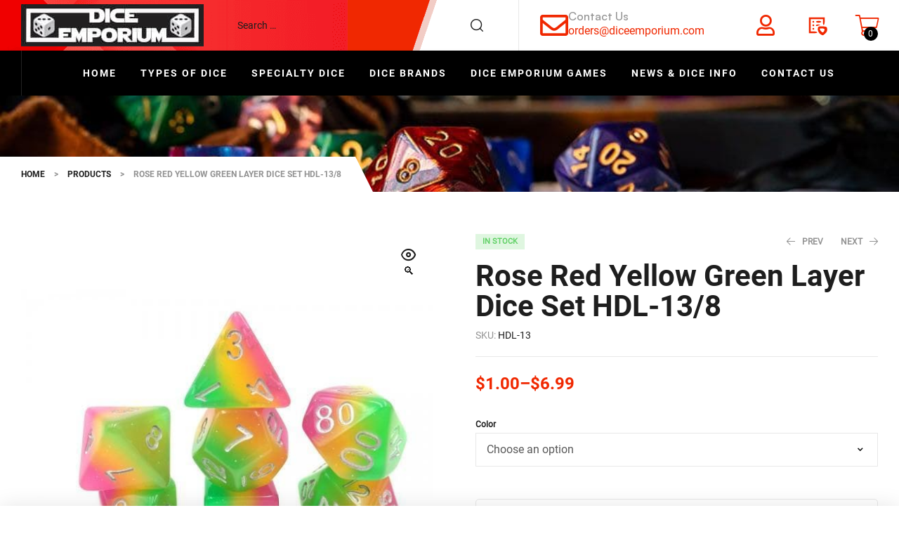

--- FILE ---
content_type: text/html; charset=UTF-8
request_url: https://www.diceemporium.com/product/rose-red-yellow-green-layer-dice-set-hdl-13-8/
body_size: 68583
content:
<!doctype html>
<html lang="en-US">
<head>
	<meta charset="UTF-8">
	<meta name="viewport" content="width=device-width, initial-scale=1.0, maximum-scale=1.0">
	<link rel="profile" href="//gmpg.org/xfn/11">
					<script>document.documentElement.className = document.documentElement.className + ' yes-js js_active js'</script>
			
<meta name='robots' content='index, follow, max-image-preview:large, max-snippet:-1, max-video-preview:-1' />

            <script data-no-defer="1" data-ezscrex="false" data-cfasync="false" data-pagespeed-no-defer data-cookieconsent="ignore">
                var ctPublicFunctions = {"_ajax_nonce":"ed5a888b2d","_rest_nonce":"796a385aab","_ajax_url":"\/wp-admin\/admin-ajax.php","_rest_url":"https:\/\/www.diceemporium.com\/wp-json\/","data__cookies_type":"none","data__ajax_type":"rest","data__bot_detector_enabled":"1","data__frontend_data_log_enabled":1,"cookiePrefix":"","wprocket_detected":false,"host_url":"www.diceemporium.com","text__ee_click_to_select":"Click to select the whole data","text__ee_original_email":"The complete one is","text__ee_got_it":"Got it","text__ee_blocked":"Blocked","text__ee_cannot_connect":"Cannot connect","text__ee_cannot_decode":"Can not decode email. Unknown reason","text__ee_email_decoder":"CleanTalk email decoder","text__ee_wait_for_decoding":"The magic is on the way!","text__ee_decoding_process":"Please wait a few seconds while we decode the contact data."}
            </script>
        
            <script data-no-defer="1" data-ezscrex="false" data-cfasync="false" data-pagespeed-no-defer data-cookieconsent="ignore">
                var ctPublic = {"_ajax_nonce":"ed5a888b2d","settings__forms__check_internal":"0","settings__forms__check_external":"0","settings__forms__force_protection":"0","settings__forms__search_test":"1","settings__forms__wc_add_to_cart":"0","settings__data__bot_detector_enabled":"1","settings__sfw__anti_crawler":0,"blog_home":"https:\/\/www.diceemporium.com\/","pixel__setting":"3","pixel__enabled":true,"pixel__url":null,"data__email_check_before_post":"1","data__email_check_exist_post":"0","data__cookies_type":"none","data__key_is_ok":true,"data__visible_fields_required":true,"wl_brandname":"Anti-Spam by CleanTalk","wl_brandname_short":"CleanTalk","ct_checkjs_key":"7e2a698351cfb43669a93bab6b9049228cedf1eefe7bc93e68cc5774a7f3657a","emailEncoderPassKey":"f582e7ce5771b4686ec09050dc2a4c93","bot_detector_forms_excluded":"W10=","advancedCacheExists":true,"varnishCacheExists":false,"wc_ajax_add_to_cart":true}
            </script>
        
<!-- Google Tag Manager for WordPress by gtm4wp.com -->
<script data-cfasync="false" data-pagespeed-no-defer>
	var gtm4wp_datalayer_name = "dataLayer";
	var dataLayer = dataLayer || [];
	const gtm4wp_use_sku_instead = 0;
	const gtm4wp_currency = 'USD';
	const gtm4wp_product_per_impression = 10;
	const gtm4wp_clear_ecommerce = false;
	const gtm4wp_datalayer_max_timeout = 2000;
</script>
<!-- End Google Tag Manager for WordPress by gtm4wp.com --><link rel="dns-prefetch" href="//fonts.googleapis.com">
<link rel="dns-prefetch" href="//s.w.org">
<link rel="preload" as="font" type="font/woff2" crossorigin="anonymous" href="https://www.diceemporium.com/wp-content/themes/autofiix/assets/fonts/new/Autofiix-Medium.woff2">
<link rel="preload" as="font" type="font/woff2" crossorigin="anonymous" href="https://www.diceemporium.com/wp-content/themes/autofiix/assets/fonts/new/AutofiixHeading-Semibold.woff2"><script>window._wca = window._wca || [];</script>

	<!-- This site is optimized with the Yoast SEO Premium plugin v26.7 (Yoast SEO v26.7) - https://yoast.com/wordpress/plugins/seo/ -->
	<title>Rose Red Yellow Green Layer Dice Set - Set of 7 - Dice Emporium</title>
	<meta name="description" content="These polyhedral dice sets contain 7 dice. 1 each of d4, d6, d8, d10, d10%, d12, d20." />
	<link rel="canonical" href="https://www.diceemporium.com/product/rose-red-yellow-green-layer-dice-set-hdl-13-8/" />
	<meta property="og:locale" content="en_US" />
	<meta property="og:type" content="product" />
	<meta property="og:title" content="Rose Red Yellow Green Layer Dice Set HDL-13/8" />
	<meta property="og:description" content="These polyhedral dice sets contain 7 dice. 1 each of d4, d6, d8, d10, d10%, d12, d20." />
	<meta property="og:url" content="https://www.diceemporium.com/product/rose-red-yellow-green-layer-dice-set-hdl-13-8/" />
	<meta property="og:site_name" content="Dice Emporium" />
	<meta property="article:modified_time" content="2024-11-15T22:15:09+00:00" />
	<meta property="og:image" content="https://www.diceemporium.com/wp-content/uploads/roseredyellowgreenlayer.jpg" />
	<meta property="og:image:width" content="600" />
	<meta property="og:image:height" content="600" />
	<meta property="og:image:type" content="image/jpeg" />
	<meta name="twitter:card" content="summary_large_image" />
	<meta name="twitter:label1" content="Availability" />
	<meta name="twitter:data1" content="In stock" />
	<script type="application/ld+json" class="yoast-schema-graph">{"@context":"https://schema.org","@graph":[{"@type":["WebPage","ItemPage"],"@id":"https://www.diceemporium.com/product/rose-red-yellow-green-layer-dice-set-hdl-13-8/","url":"https://www.diceemporium.com/product/rose-red-yellow-green-layer-dice-set-hdl-13-8/","name":"Rose Red Yellow Green Layer Dice Set - Set of 7 - Dice Emporium","isPartOf":{"@id":"https://www.diceemporium.com/#website"},"primaryImageOfPage":{"@id":"https://www.diceemporium.com/product/rose-red-yellow-green-layer-dice-set-hdl-13-8/#primaryimage"},"image":{"@id":"https://www.diceemporium.com/product/rose-red-yellow-green-layer-dice-set-hdl-13-8/#primaryimage"},"thumbnailUrl":"https://www.diceemporium.com/wp-content/uploads/roseredyellowgreenlayer.jpg","description":"These polyhedral dice sets contain 7 dice. 1 each of d4, d6, d8, d10, d10%, d12, d20.","breadcrumb":{"@id":"https://www.diceemporium.com/product/rose-red-yellow-green-layer-dice-set-hdl-13-8/#breadcrumb"},"inLanguage":"en-US","potentialAction":{"@type":"BuyAction","target":"https://www.diceemporium.com/product/rose-red-yellow-green-layer-dice-set-hdl-13-8/"}},{"@type":"ImageObject","inLanguage":"en-US","@id":"https://www.diceemporium.com/product/rose-red-yellow-green-layer-dice-set-hdl-13-8/#primaryimage","url":"https://www.diceemporium.com/wp-content/uploads/roseredyellowgreenlayer.jpg","contentUrl":"https://www.diceemporium.com/wp-content/uploads/roseredyellowgreenlayer.jpg","width":600,"height":600,"caption":"Rose Red Yellow Green Layer Dice Set - DiceEmporium.com"},{"@type":"BreadcrumbList","@id":"https://www.diceemporium.com/product/rose-red-yellow-green-layer-dice-set-hdl-13-8/#breadcrumb","itemListElement":[{"@type":"ListItem","position":1,"name":"Home","item":"https://www.diceemporium.com/"},{"@type":"ListItem","position":2,"name":"Shop","item":"https://www.diceemporium.com/shop/"},{"@type":"ListItem","position":3,"name":"Rose Red Yellow Green Layer Dice Set HDL-13/8"}]},{"@type":"WebSite","@id":"https://www.diceemporium.com/#website","url":"https://www.diceemporium.com/","name":"Dice Emporium","description":"The Web&#039;s Best Source for Dice","publisher":{"@id":"https://www.diceemporium.com/#organization"},"potentialAction":[{"@type":"SearchAction","target":{"@type":"EntryPoint","urlTemplate":"https://www.diceemporium.com/?s={search_term_string}"},"query-input":{"@type":"PropertyValueSpecification","valueRequired":true,"valueName":"search_term_string"}}],"inLanguage":"en-US"},{"@type":"Organization","@id":"https://www.diceemporium.com/#organization","name":"Dice Emporium","url":"https://www.diceemporium.com/","logo":{"@type":"ImageObject","inLanguage":"en-US","@id":"https://www.diceemporium.com/#/schema/logo/image/","url":"https://www.diceemporium.com/wp-content/uploads/DiceEmporium-Logos.jpg","contentUrl":"https://www.diceemporium.com/wp-content/uploads/DiceEmporium-Logos.jpg","width":260,"height":60,"caption":"Dice Emporium"},"image":{"@id":"https://www.diceemporium.com/#/schema/logo/image/"},"sameAs":["https://www.facebook.com/diceemporium","https://www.instagram.com/diceemporium/"]}]}</script>
	<meta property="og:availability" content="instock" />
	<meta property="product:availability" content="instock" />
	<meta property="product:retailer_item_id" content="HDL-13" />
	<meta property="product:condition" content="new" />
	<!-- / Yoast SEO Premium plugin. -->


<link rel='dns-prefetch' href='//fd.cleantalk.org' />
<link rel='dns-prefetch' href='//stats.wp.com' />
<link rel='dns-prefetch' href='//fonts.googleapis.com' />
<style id='wp-img-auto-sizes-contain-inline-css'>
img:is([sizes=auto i],[sizes^="auto," i]){contain-intrinsic-size:3000px 1500px}
/*# sourceURL=wp-img-auto-sizes-contain-inline-css */
</style>
<style id='wp-block-library-theme-inline-css'>
.wp-block-audio :where(figcaption){color:#555;font-size:13px;text-align:center}.is-dark-theme .wp-block-audio :where(figcaption){color:#ffffffa6}.wp-block-audio{margin:0 0 1em}.wp-block-code{border:1px solid #ccc;border-radius:4px;font-family:Menlo,Consolas,monaco,monospace;padding:.8em 1em}.wp-block-embed :where(figcaption){color:#555;font-size:13px;text-align:center}.is-dark-theme .wp-block-embed :where(figcaption){color:#ffffffa6}.wp-block-embed{margin:0 0 1em}.blocks-gallery-caption{color:#555;font-size:13px;text-align:center}.is-dark-theme .blocks-gallery-caption{color:#ffffffa6}:root :where(.wp-block-image figcaption){color:#555;font-size:13px;text-align:center}.is-dark-theme :root :where(.wp-block-image figcaption){color:#ffffffa6}.wp-block-image{margin:0 0 1em}.wp-block-pullquote{border-bottom:4px solid;border-top:4px solid;color:currentColor;margin-bottom:1.75em}.wp-block-pullquote :where(cite),.wp-block-pullquote :where(footer),.wp-block-pullquote__citation{color:currentColor;font-size:.8125em;font-style:normal;text-transform:uppercase}.wp-block-quote{border-left:.25em solid;margin:0 0 1.75em;padding-left:1em}.wp-block-quote cite,.wp-block-quote footer{color:currentColor;font-size:.8125em;font-style:normal;position:relative}.wp-block-quote:where(.has-text-align-right){border-left:none;border-right:.25em solid;padding-left:0;padding-right:1em}.wp-block-quote:where(.has-text-align-center){border:none;padding-left:0}.wp-block-quote.is-large,.wp-block-quote.is-style-large,.wp-block-quote:where(.is-style-plain){border:none}.wp-block-search .wp-block-search__label{font-weight:700}.wp-block-search__button{border:1px solid #ccc;padding:.375em .625em}:where(.wp-block-group.has-background){padding:1.25em 2.375em}.wp-block-separator.has-css-opacity{opacity:.4}.wp-block-separator{border:none;border-bottom:2px solid;margin-left:auto;margin-right:auto}.wp-block-separator.has-alpha-channel-opacity{opacity:1}.wp-block-separator:not(.is-style-wide):not(.is-style-dots){width:100px}.wp-block-separator.has-background:not(.is-style-dots){border-bottom:none;height:1px}.wp-block-separator.has-background:not(.is-style-wide):not(.is-style-dots){height:2px}.wp-block-table{margin:0 0 1em}.wp-block-table td,.wp-block-table th{word-break:normal}.wp-block-table :where(figcaption){color:#555;font-size:13px;text-align:center}.is-dark-theme .wp-block-table :where(figcaption){color:#ffffffa6}.wp-block-video :where(figcaption){color:#555;font-size:13px;text-align:center}.is-dark-theme .wp-block-video :where(figcaption){color:#ffffffa6}.wp-block-video{margin:0 0 1em}:root :where(.wp-block-template-part.has-background){margin-bottom:0;margin-top:0;padding:1.25em 2.375em}
/*# sourceURL=/wp-includes/css/dist/block-library/theme.min.css */
</style>
<style id='classic-theme-styles-inline-css'>
/*! This file is auto-generated */
.wp-block-button__link{color:#fff;background-color:#32373c;border-radius:9999px;box-shadow:none;text-decoration:none;padding:calc(.667em + 2px) calc(1.333em + 2px);font-size:1.125em}.wp-block-file__button{background:#32373c;color:#fff;text-decoration:none}
/*# sourceURL=/wp-includes/css/classic-themes.min.css */
</style>
<style id='b3dviewer-modelviewer-style-inline-css'>
.b3dviewer-wrapper{height:100%;max-width:100%;min-width:150px;width:100%}.b3dviewer-wrapper:fullscreen{background:#fff}.b3dviewer .activate_ar{background-color:#fff;border:none;border-radius:4px;position:absolute;right:16px;top:16px}.b3dviewer aligncenter{text-align:left}.b3dviewer-wrapper model-viewer{height:100%;position:relative;width:100%}.b3dviewer-wrapper .slider{bottom:16px;overflow:hidden;position:absolute;text-align:center;width:-moz-fit-content;width:fit-content}.b3dviewer-wrapper *{box-sizing:border-box}.b3dviewer-wrapper .slides{display:flex;overflow-x:auto;scroll-behavior:smooth;scroll-snap-type:x mandatory;-webkit-overflow-scrolling:touch;margin-left:10px;overflow-y:hidden}.modelThumbs .selected,.slides .slide.selected{border:2px solid #b3b3b3}.slideController{align-items:center;display:flex;justify-content:space-between;position:absolute;top:50%;width:100%}.slideController .arrow-left,.slideController .arrow-right{cursor:pointer}.slideController .arrow-left.disabled,.slideController .arrow-right.disabled{cursor:not-allowed;opacity:.3}.slides .slide{background-color:#fff;background-position:50%;background-repeat:no-repeat;background-size:contain;border:none;border-radius:5px;cursor:pointer;display:flex;flex-shrink:0;height:90px;margin-right:10px;padding:5px;scroll-snap-align:start;width:90px}@media(max-width:576px){.slides .slide{height:60px;width:60px}}.slides .slide-number{background:#ebebeb;text-align:center}.slides .slide-number span{color:#666;font-size:65px;margin:auto;text-align:center}.b3dviewer-wrapper .slide img{border-radius:5px;width:100%}.b3dviewer-wrapper .slide img,.modelViewerBlock .woocommerce .bp_model_parent.b3dviewer-wrapper img,.woocommerce div.product div.images img{height:100%;-o-object-fit:cover;object-fit:cover}.bp_model_parent{max-width:100%}.bp_model_parent .DMC canvas{pointer-events:none}.bp_model_parent:fullscreen{height:100vh}.bp_model_parent:fullscreen .online_3d_viewer{height:100vh!important;width:100vw!important}.online_3d_viewer{align-items:center;display:flex;flex-direction:column;justify-content:center;max-width:100%}.online_3d_viewer div:last-child{text-align:center;vertical-align:center}#openBtn{bottom:10px;box-sizing:border-box;padding:5px;right:10px}#closeBtn,#openBtn{position:absolute;z-index:999999;fill:#333;background:#fff;border-radius:2px;cursor:pointer}#closeBtn{display:none;right:20px;top:10px}.b3dviewer .fullscreen #closeBtn{display:block}.modelViewerBlock,.modelViewerBlock.b3dviewer{max-width:100%}.modelViewerBlock .alignend,.modelViewerBlock .alignright,.modelViewerBlock.b3dviewer .alignend,.modelViewerBlock.b3dviewer .alignright{float:none;margin-left:auto}.modelViewerBlock .aligncenter,.modelViewerBlock.b3dviewer .aligncenter{margin-left:auto;margin-right:auto}.modelViewerBlock .alignleft,.modelViewerBlock .alignstart,.modelViewerBlock.b3dviewer .alignleft,.modelViewerBlock.b3dviewer .alignstart{float:none;margin-right:auto}.modelViewerBlock .fullscreen,.modelViewerBlock.b3dviewer .fullscreen{animation-duration:.5s;animation-name:fullscreen;background:#fff;height:100vh!important;left:0;position:fixed;top:0;width:100vw!important;z-index:99999}.modelViewerBlock #openBtn,.modelViewerBlock.b3dviewer #openBtn{display:none}@media screen and (max-width:768px){.modelViewerBlock #openBtn,.modelViewerBlock.b3dviewer #openBtn{display:block}}.modelViewerBlock .bp_model_parent:fullscreen #openBtn,.modelViewerBlock.b3dviewer .bp_model_parent:fullscreen #openBtn{display:none}.modelViewerBlock .bp_model_parent:fullscreen #closeBtn,.modelViewerBlock.b3dviewer .bp_model_parent:fullscreen #closeBtn{display:block}.modelViewerBlock #default-poster,.modelViewerBlock.b3dviewer #default-poster{background-color:transparent;background-size:cover;border:none;height:100%;outline:none;width:100%}.modelViewerBlock .modelThumbs,.modelViewerBlock.b3dviewer .modelThumbs{display:flex;flex-wrap:wrap;gap:10px;margin-top:10px;max-width:100%}.modelViewerBlock .modelThumbs .thumbsItem,.modelViewerBlock.b3dviewer .modelThumbs .thumbsItem{cursor:pointer;height:80px;width:100px}.b3dviewer-wrapper .select{background:#fff;border-radius:3px;display:inline-block;margin-left:5px;margin-top:5px;padding:5px 12px}.b3dviewer-wrapper .select select{display:inline-block;padding:0 24px 0 8px;width:auto}.percentageWrapper .overlay{background:rgba(51,51,51,.631);height:100%;left:0;position:absolute;top:0;width:100%}.percentageWrapper .percentage{color:#fff;left:50%;position:absolute;top:50%;transform:translate(-50%,-50%)}.b3dviewer .fullscreen model-viewer{height:100%!important}model-viewer.hide_progressbar::part(default-progress-bar){display:none}.woocommerce-page #content .ast-woocommerce-container div.product .b3dviewer_woo_wrapper div.images,.woocommerce-page .b3dviewer_woo_wrapper .b3dviewer.woocommerce,.woocommerce-page .b3dviewer_woo_wrapper .woocommerce-product-gallery.images,.woocommerce-product-gallery.images .b3dviewer.woocommerce{width:100%}.woocommerce #content div.product .product-summary-wrapper div.images:not(.avada-product-gallery){width:48%}.woocommerce #content div.product .owp-product-nav-wrap+div.images{width:52%}div#st-primary-content .product.type-product .woocommerce-product-gallery.images.images{width:44%}.b3dviewer_woo_wrapper{display:flex;flex-direction:column;float:left;width:48%}.woocommerce-page .product .b3dviewer.woocommerce:not(.b3dviewer_woo_wrapper .b3dviewer.woocommerce){float:left;width:48%}#animations{font-size:16px}.b3dviewer-wrapper .select{display:none;margin-right:10px}.b3dviewer-wrapper .select select{margin-left:10px}.fullscreen .online_3d_viewer,.fullscreen canvas{height:100%!important;width:100%!important}.woocommerce-product-gallery.woocommerce-product-gallery--with-images:not(.avada-product-gallery){display:flex;flex-direction:column}.woocommerce #content div.product div.images.avada-product-gallery{display:block!important;float:left;width:500px}.theme-woodmart .woocommerce-product-gallery.woocommerce-product-gallery--with-images{flex-direction:row}.modelViewerBlock #default-poster{pointer-events:none}@media only screen and (min-width:768px){.woocommerce #content .shoptimizer-archive div.product div.images{width:60%}}.bp3dv-model-main{bottom:0;left:0;overflow:hidden;right:0;text-align:center;top:0;-webkit-overflow-scrolling:touch;display:none;opacity:0;outline:0;overflow-x:hidden;overflow-y:auto;transition:opacity .15s linear,z-index .15;z-index:-1}.bp3dv-model-main:target{z-index:99999}.bp3dv-model-main:target,.model-open{height:auto;opacity:1;overflow:hidden;position:fixed}.model-open{display:block;z-index:9999999}.bp3dv-model-inner{display:inline-block;margin:30px auto;max-width:90%;transform:translateY(-25%);transition:transform .3s ease-out;vertical-align:middle;width:900px}.bp3dv-model-wrap{background-clip:padding-box;background-color:#fff;border:1px solid #999;border:1px solid rgba(0,0,0,.2);border-radius:6px;box-shadow:0 3px 9px rgba(0,0,0,.5);box-sizing:border-box;display:block;max-height:calc(100vh - 70px);outline:0;padding:20px;position:relative;text-align:left;width:100%}.bp3dv-model-main:target,.model-open .bp3dv-model-inner{position:relative;transform:translate(0);z-index:9999}.bp3dv-model-main:target,.model-open .bg-overlay{background:rgba(0,0,0,.8);position:fixed;z-index:99}.bg-overlay{background:transparent;bottom:0;height:100vh;left:0;right:0;top:0;transition:background .15s linear;width:100%;z-index:0}.close-btn{color:#fff;cursor:pointer;font-family:none;font-size:30px;font-weight:700;line-height:135%;position:absolute;right:-15px;top:-35px;z-index:99}@media screen and (min-width:800px){.bp3dv-model-main:before{content:"";display:inline-block;height:auto;height:100%;margin-right:0;vertical-align:middle}}@media screen and (max-width:799px){.bp3dv-model-inner{margin-top:45px}}.bp3dv_a_popup_opener{position:relative}.bp3dv_a_popup_opener:before{content:"";cursor:pointer;display:inline-block;height:100%;position:absolute;width:100%;z-index:9999}.bp3dv_play_icon:before{color:#fff;content:"";font-family:FontAwesome;font-size:100px;height:auto;left:50%;opacity:.8;position:absolute;text-shadow:0 0 30px rgba(0,0,0,.5);top:50%;transform:translate(-50%,-50%);-webkit-transform:translate(-50%,-50%);width:auto}.bp3dv_play_icon:before:hover:before{color:#eee}.bp3d_custom_selector_models{height:0;overflow:hidden}.single-product #main-content>.clearfix,.single-product.et_pb_pagebuilder_layout .clearfix>.woocommerce-product-gallery{display:none}.woocommerce-product-gallery .position_top{margin-bottom:10px}.woocommerce-product-gallery .position_bottom{margin-top:10px}.type-product.product .product-summary-wrapper .product-modal-wrap .woocommerce-product-gallery.images{display:block}.modelViewerBlock .view_3d,.modelViewerBlock .view_img{display:none}.modelViewerBlock .position-bottom-left,.modelViewerBlock .position-bottom-right,.modelViewerBlock .position-top-left,.modelViewerBlock .position-top-right{display:flex;flex-direction:column;gap:10px;position:absolute}.modelViewerBlock .position-bottom-left{bottom:10px;left:10px}.modelViewerBlock .position-bottom-right{bottom:10px;right:10px}.modelViewerBlock .position-top-right{right:10px;top:10px}.modelViewerBlock .position-top-left{left:10px;top:10px}.modelViewerBlock .fullscreen-close{display:none}.modelViewerBlock .b3dviewer-wrapper.fullscreen .fullscreen-close{display:block}.modelViewerBlock .bp_model_parent:fullscreen .fullscreen-close{display:block}.modelViewerBlock .bp_model_parent:fullscreen .fullscreen-open{display:none}.modelViewerBlock .control-btn{background:#fff;border:1px solid #e8e8e8;border-radius:5px;box-sizing:border-box;cursor:pointer;height:35px;padding:4px;width:35px;z-index:999}.modelViewerBlock .ar-qrcode{display:flex}.modelViewerBlock .ar-qrcode .qr-content{align-items:center;background:#fff;border:1px solid #e8e8e8;border-radius:5px;bottom:0;box-sizing:border-box;display:none;flex-direction:column;font-size:12px;justify-content:center;left:45px;overflow:hidden;padding-top:10px;position:absolute;text-align:center;transition:all .3s ease-in-out;width:145px;z-index:999}.modelViewerBlock .ar-qrcode .qr-content p{line-height:normal;margin:0 10px}.modelViewerBlock .ar-qrcode .close{display:none}.modelViewerBlock .ar-qrcode.active .qr-content{display:flex;width:100px}.modelViewerBlock .ar-qrcode.active .ar-qr-opener{display:none}.modelViewerBlock .ar-qrcode.active .close{display:block}.modelViewerBlock .hotspot{background-color:#fff;border:none;border-radius:10px;box-sizing:border-box;display:block;height:20px;padding:0;pointer-events:none;width:20px}.modelViewerBlock .view-button{background:#fff;border:none;border-radius:4px;box-shadow:0 2px 4px rgba(0,0,0,.25);box-sizing:border-box;color:rgba(0,0,0,.8);display:block;font-family:Futura,Helvetica Neue,sans-serif;font-size:12px;font-weight:700;max-width:128px;outline:none;overflow-wrap:break-word;padding:10px;position:absolute;transform:translate3d(-50%,-50%,0);width:-moz-max-content;width:max-content}.modelViewerBlock .annotation{background-color:#fff;border:1px solid #e8e8e8;border-radius:10px;color:#222;max-width:-moz-max-content;max-width:max-content;padding:6px 9px;position:absolute;transform:translate(10px,10px);white-space:pre-wrap;width:200px}.modelViewerBlock .style-1.view-button{height:-moz-max-content;height:max-content;padding:6px 9px;width:-moz-max-content;width:max-content}.modelViewerBlock .style-2 .annotation{left:10px;top:22px}.modelViewerBlock .style-2.view-button{border-radius:50px;padding:6px 9px}.modelViewerBlock .style-3 .annotation,.modelViewerBlock .style-4 .annotation{display:none;left:10px;top:20px}.modelViewerBlock .style-3.view-button,.modelViewerBlock .style-4.view-button{border-radius:50px;padding:6px 9px}.modelViewerBlock .style-3.view-button:hover .annotation,.modelViewerBlock .style-4.view-button:hover .annotation{display:block}.modelViewerBlock .style-4.view-button{background-color:transparent;padding:0}.modelViewerBlock .style-4 .hotspot-icon{background:#fff;border-radius:50px;height:24px;width:24px}.productListItem{background:hsla(0,0%,87%,.118);height:100%;left:0;overflow:hidden;position:absolute;top:0;width:100%;z-index:1}.productListItem .b3dviewer-wrapper{visibility:hidden}.productListItem .cameraBtn{display:none}.productListItem .view_3d,.productListItem .view_img{bottom:10px;position:absolute;right:10px}.productListItem .view_img{right:10px;top:10px}.productListItem .view_3d{display:block}.productListItem.active .b3dviewer-wrapper{visibility:visible}.productListItem.active .view_3d{display:none}.productListItem.active .view_img{display:block;z-index:999}.woocommerce div.product div.images .bp3d_slick_model_container img{display:none}#bp3d-viewer-1 .b3dviewer-wrapper.fullscreen{height:100vh;left:0;overflow:hidden;position:fixed;top:0;width:100vw;z-index:999}@media screen and (max-width:768px){.bluePlaylist{height:auto!important;max-height:-moz-fit-content!important;max-height:fit-content!important}}

/*# sourceURL=https://www.diceemporium.com/wp-content/plugins/3d-viewer/build/blocks/3d-viewer/view.css */
</style>
<style id='jetpack-sharing-buttons-style-inline-css'>
.jetpack-sharing-buttons__services-list{display:flex;flex-direction:row;flex-wrap:wrap;gap:0;list-style-type:none;margin:5px;padding:0}.jetpack-sharing-buttons__services-list.has-small-icon-size{font-size:12px}.jetpack-sharing-buttons__services-list.has-normal-icon-size{font-size:16px}.jetpack-sharing-buttons__services-list.has-large-icon-size{font-size:24px}.jetpack-sharing-buttons__services-list.has-huge-icon-size{font-size:36px}@media print{.jetpack-sharing-buttons__services-list{display:none!important}}.editor-styles-wrapper .wp-block-jetpack-sharing-buttons{gap:0;padding-inline-start:0}ul.jetpack-sharing-buttons__services-list.has-background{padding:1.25em 2.375em}
/*# sourceURL=https://www.diceemporium.com/wp-content/plugins/jetpack/_inc/blocks/sharing-buttons/view.css */
</style>
<style id='global-styles-inline-css'>
:root{--wp--preset--aspect-ratio--square: 1;--wp--preset--aspect-ratio--4-3: 4/3;--wp--preset--aspect-ratio--3-4: 3/4;--wp--preset--aspect-ratio--3-2: 3/2;--wp--preset--aspect-ratio--2-3: 2/3;--wp--preset--aspect-ratio--16-9: 16/9;--wp--preset--aspect-ratio--9-16: 9/16;--wp--preset--color--black: #000000;--wp--preset--color--cyan-bluish-gray: #abb8c3;--wp--preset--color--white: #ffffff;--wp--preset--color--pale-pink: #f78da7;--wp--preset--color--vivid-red: #cf2e2e;--wp--preset--color--luminous-vivid-orange: #ff6900;--wp--preset--color--luminous-vivid-amber: #fcb900;--wp--preset--color--light-green-cyan: #7bdcb5;--wp--preset--color--vivid-green-cyan: #00d084;--wp--preset--color--pale-cyan-blue: #8ed1fc;--wp--preset--color--vivid-cyan-blue: #0693e3;--wp--preset--color--vivid-purple: #9b51e0;--wp--preset--gradient--vivid-cyan-blue-to-vivid-purple: linear-gradient(135deg,rgb(6,147,227) 0%,rgb(155,81,224) 100%);--wp--preset--gradient--light-green-cyan-to-vivid-green-cyan: linear-gradient(135deg,rgb(122,220,180) 0%,rgb(0,208,130) 100%);--wp--preset--gradient--luminous-vivid-amber-to-luminous-vivid-orange: linear-gradient(135deg,rgb(252,185,0) 0%,rgb(255,105,0) 100%);--wp--preset--gradient--luminous-vivid-orange-to-vivid-red: linear-gradient(135deg,rgb(255,105,0) 0%,rgb(207,46,46) 100%);--wp--preset--gradient--very-light-gray-to-cyan-bluish-gray: linear-gradient(135deg,rgb(238,238,238) 0%,rgb(169,184,195) 100%);--wp--preset--gradient--cool-to-warm-spectrum: linear-gradient(135deg,rgb(74,234,220) 0%,rgb(151,120,209) 20%,rgb(207,42,186) 40%,rgb(238,44,130) 60%,rgb(251,105,98) 80%,rgb(254,248,76) 100%);--wp--preset--gradient--blush-light-purple: linear-gradient(135deg,rgb(255,206,236) 0%,rgb(152,150,240) 100%);--wp--preset--gradient--blush-bordeaux: linear-gradient(135deg,rgb(254,205,165) 0%,rgb(254,45,45) 50%,rgb(107,0,62) 100%);--wp--preset--gradient--luminous-dusk: linear-gradient(135deg,rgb(255,203,112) 0%,rgb(199,81,192) 50%,rgb(65,88,208) 100%);--wp--preset--gradient--pale-ocean: linear-gradient(135deg,rgb(255,245,203) 0%,rgb(182,227,212) 50%,rgb(51,167,181) 100%);--wp--preset--gradient--electric-grass: linear-gradient(135deg,rgb(202,248,128) 0%,rgb(113,206,126) 100%);--wp--preset--gradient--midnight: linear-gradient(135deg,rgb(2,3,129) 0%,rgb(40,116,252) 100%);--wp--preset--font-size--small: 14px;--wp--preset--font-size--medium: 23px;--wp--preset--font-size--large: 26px;--wp--preset--font-size--x-large: 42px;--wp--preset--font-size--normal: 16px;--wp--preset--font-size--huge: 37px;--wp--preset--spacing--20: 0.44rem;--wp--preset--spacing--30: 0.67rem;--wp--preset--spacing--40: 1rem;--wp--preset--spacing--50: 1.5rem;--wp--preset--spacing--60: 2.25rem;--wp--preset--spacing--70: 3.38rem;--wp--preset--spacing--80: 5.06rem;--wp--preset--shadow--natural: 6px 6px 9px rgba(0, 0, 0, 0.2);--wp--preset--shadow--deep: 12px 12px 50px rgba(0, 0, 0, 0.4);--wp--preset--shadow--sharp: 6px 6px 0px rgba(0, 0, 0, 0.2);--wp--preset--shadow--outlined: 6px 6px 0px -3px rgb(255, 255, 255), 6px 6px rgb(0, 0, 0);--wp--preset--shadow--crisp: 6px 6px 0px rgb(0, 0, 0);}:where(.is-layout-flex){gap: 0.5em;}:where(.is-layout-grid){gap: 0.5em;}body .is-layout-flex{display: flex;}.is-layout-flex{flex-wrap: wrap;align-items: center;}.is-layout-flex > :is(*, div){margin: 0;}body .is-layout-grid{display: grid;}.is-layout-grid > :is(*, div){margin: 0;}:where(.wp-block-columns.is-layout-flex){gap: 2em;}:where(.wp-block-columns.is-layout-grid){gap: 2em;}:where(.wp-block-post-template.is-layout-flex){gap: 1.25em;}:where(.wp-block-post-template.is-layout-grid){gap: 1.25em;}.has-black-color{color: var(--wp--preset--color--black) !important;}.has-cyan-bluish-gray-color{color: var(--wp--preset--color--cyan-bluish-gray) !important;}.has-white-color{color: var(--wp--preset--color--white) !important;}.has-pale-pink-color{color: var(--wp--preset--color--pale-pink) !important;}.has-vivid-red-color{color: var(--wp--preset--color--vivid-red) !important;}.has-luminous-vivid-orange-color{color: var(--wp--preset--color--luminous-vivid-orange) !important;}.has-luminous-vivid-amber-color{color: var(--wp--preset--color--luminous-vivid-amber) !important;}.has-light-green-cyan-color{color: var(--wp--preset--color--light-green-cyan) !important;}.has-vivid-green-cyan-color{color: var(--wp--preset--color--vivid-green-cyan) !important;}.has-pale-cyan-blue-color{color: var(--wp--preset--color--pale-cyan-blue) !important;}.has-vivid-cyan-blue-color{color: var(--wp--preset--color--vivid-cyan-blue) !important;}.has-vivid-purple-color{color: var(--wp--preset--color--vivid-purple) !important;}.has-black-background-color{background-color: var(--wp--preset--color--black) !important;}.has-cyan-bluish-gray-background-color{background-color: var(--wp--preset--color--cyan-bluish-gray) !important;}.has-white-background-color{background-color: var(--wp--preset--color--white) !important;}.has-pale-pink-background-color{background-color: var(--wp--preset--color--pale-pink) !important;}.has-vivid-red-background-color{background-color: var(--wp--preset--color--vivid-red) !important;}.has-luminous-vivid-orange-background-color{background-color: var(--wp--preset--color--luminous-vivid-orange) !important;}.has-luminous-vivid-amber-background-color{background-color: var(--wp--preset--color--luminous-vivid-amber) !important;}.has-light-green-cyan-background-color{background-color: var(--wp--preset--color--light-green-cyan) !important;}.has-vivid-green-cyan-background-color{background-color: var(--wp--preset--color--vivid-green-cyan) !important;}.has-pale-cyan-blue-background-color{background-color: var(--wp--preset--color--pale-cyan-blue) !important;}.has-vivid-cyan-blue-background-color{background-color: var(--wp--preset--color--vivid-cyan-blue) !important;}.has-vivid-purple-background-color{background-color: var(--wp--preset--color--vivid-purple) !important;}.has-black-border-color{border-color: var(--wp--preset--color--black) !important;}.has-cyan-bluish-gray-border-color{border-color: var(--wp--preset--color--cyan-bluish-gray) !important;}.has-white-border-color{border-color: var(--wp--preset--color--white) !important;}.has-pale-pink-border-color{border-color: var(--wp--preset--color--pale-pink) !important;}.has-vivid-red-border-color{border-color: var(--wp--preset--color--vivid-red) !important;}.has-luminous-vivid-orange-border-color{border-color: var(--wp--preset--color--luminous-vivid-orange) !important;}.has-luminous-vivid-amber-border-color{border-color: var(--wp--preset--color--luminous-vivid-amber) !important;}.has-light-green-cyan-border-color{border-color: var(--wp--preset--color--light-green-cyan) !important;}.has-vivid-green-cyan-border-color{border-color: var(--wp--preset--color--vivid-green-cyan) !important;}.has-pale-cyan-blue-border-color{border-color: var(--wp--preset--color--pale-cyan-blue) !important;}.has-vivid-cyan-blue-border-color{border-color: var(--wp--preset--color--vivid-cyan-blue) !important;}.has-vivid-purple-border-color{border-color: var(--wp--preset--color--vivid-purple) !important;}.has-vivid-cyan-blue-to-vivid-purple-gradient-background{background: var(--wp--preset--gradient--vivid-cyan-blue-to-vivid-purple) !important;}.has-light-green-cyan-to-vivid-green-cyan-gradient-background{background: var(--wp--preset--gradient--light-green-cyan-to-vivid-green-cyan) !important;}.has-luminous-vivid-amber-to-luminous-vivid-orange-gradient-background{background: var(--wp--preset--gradient--luminous-vivid-amber-to-luminous-vivid-orange) !important;}.has-luminous-vivid-orange-to-vivid-red-gradient-background{background: var(--wp--preset--gradient--luminous-vivid-orange-to-vivid-red) !important;}.has-very-light-gray-to-cyan-bluish-gray-gradient-background{background: var(--wp--preset--gradient--very-light-gray-to-cyan-bluish-gray) !important;}.has-cool-to-warm-spectrum-gradient-background{background: var(--wp--preset--gradient--cool-to-warm-spectrum) !important;}.has-blush-light-purple-gradient-background{background: var(--wp--preset--gradient--blush-light-purple) !important;}.has-blush-bordeaux-gradient-background{background: var(--wp--preset--gradient--blush-bordeaux) !important;}.has-luminous-dusk-gradient-background{background: var(--wp--preset--gradient--luminous-dusk) !important;}.has-pale-ocean-gradient-background{background: var(--wp--preset--gradient--pale-ocean) !important;}.has-electric-grass-gradient-background{background: var(--wp--preset--gradient--electric-grass) !important;}.has-midnight-gradient-background{background: var(--wp--preset--gradient--midnight) !important;}.has-small-font-size{font-size: var(--wp--preset--font-size--small) !important;}.has-medium-font-size{font-size: var(--wp--preset--font-size--medium) !important;}.has-large-font-size{font-size: var(--wp--preset--font-size--large) !important;}.has-x-large-font-size{font-size: var(--wp--preset--font-size--x-large) !important;}
:where(.wp-block-post-template.is-layout-flex){gap: 1.25em;}:where(.wp-block-post-template.is-layout-grid){gap: 1.25em;}
:where(.wp-block-term-template.is-layout-flex){gap: 1.25em;}:where(.wp-block-term-template.is-layout-grid){gap: 1.25em;}
:where(.wp-block-columns.is-layout-flex){gap: 2em;}:where(.wp-block-columns.is-layout-grid){gap: 2em;}
:root :where(.wp-block-pullquote){font-size: 1.5em;line-height: 1.6;}
/*# sourceURL=global-styles-inline-css */
</style>
<style id='woocommerce-inline-inline-css'>
.woocommerce form .form-row .required { visibility: visible; }
/*# sourceURL=woocommerce-inline-inline-css */
</style>
<link rel='stylesheet' id='wpo_min-header-0-css' href='https://www.diceemporium.com/wp-content/cache/wpo-minify/1767849448/assets/wpo-minify-header-d202e04e.min.css' media='all' />
<script id="jquery-js-after">
var de_add_to_waitlist_var = { nonce: "0f989c95fd" };
!function($){"use strict";$(document).ready(function(){$(this).scrollTop()>100&&$(".hfe-scroll-to-top-wrap").removeClass("hfe-scroll-to-top-hide"),$(window).scroll(function(){$(this).scrollTop()<100?$(".hfe-scroll-to-top-wrap").fadeOut(300):$(".hfe-scroll-to-top-wrap").fadeIn(300)}),$(".hfe-scroll-to-top-wrap").on("click",function(){$("html, body").animate({scrollTop:0},300);return!1})})}(jQuery);
!function($){'use strict';$(document).ready(function(){var bar=$('.hfe-reading-progress-bar');if(!bar.length)return;$(window).on('scroll',function(){var s=$(window).scrollTop(),d=$(document).height()-$(window).height(),p=d? s/d*100:0;bar.css('width',p+'%')});});}(jQuery);
//# sourceURL=jquery-js-after
</script>
<script id="WCPAY_ASSETS-js-extra">
var wcpayAssets = {"url":"https://www.diceemporium.com/wp-content/plugins/woocommerce-payments/dist/"};
//# sourceURL=WCPAY_ASSETS-js-extra
</script>
<script src="https://www.diceemporium.com/wp-content/cache/wpo-minify/1767849448/assets/wpo-minify-header-cd171a39.min.js" id="wpo_min-header-0-js"></script>
<script src="https://fd.cleantalk.org/ct-bot-detector-wrapper.js" id="ct_bot_detector-js" defer data-wp-strategy="defer"></script>
<script id="wpo_min-header-2-js-extra">
var afpb_phpvars = {"admin_url":"https://www.diceemporium.com/wp-admin/admin-ajax.php","slideshow_time":""};
//# sourceURL=wpo_min-header-2-js-extra
</script>
<script src="https://www.diceemporium.com/wp-content/cache/wpo-minify/1767849448/assets/wpo-minify-header-4ff30662.min.js" id="wpo_min-header-2-js"></script>
<script id="wpo_min-header-3-js-extra">
var wc_add_to_cart_params = {"ajax_url":"/wp-admin/admin-ajax.php","wc_ajax_url":"/?wc-ajax=%%endpoint%%","i18n_view_cart":"","cart_url":"https://www.diceemporium.com/cart/","is_cart":"","cart_redirect_after_add":"no"};
var wc_single_product_params = {"i18n_required_rating_text":"Please select a rating","i18n_rating_options":["1 of 5 stars","2 of 5 stars","3 of 5 stars","4 of 5 stars","5 of 5 stars"],"i18n_product_gallery_trigger_text":"View full-screen image gallery","review_rating_required":"yes","flexslider":{"rtl":false,"animation":"slide","smoothHeight":true,"directionNav":false,"controlNav":"thumbnails","slideshow":false,"animationSpeed":500,"animationLoop":false,"allowOneSlide":false},"zoom_enabled":"1","zoom_options":[],"photoswipe_enabled":"1","photoswipe_options":{"shareEl":false,"closeOnScroll":false,"history":false,"hideAnimationDuration":0,"showAnimationDuration":0},"flexslider_enabled":"1"};
var woocommerce_params = {"ajax_url":"/wp-admin/admin-ajax.php","wc_ajax_url":"/?wc-ajax=%%endpoint%%","i18n_password_show":"Show password","i18n_password_hide":"Hide password"};
//# sourceURL=wpo_min-header-3-js-extra
</script>
<script src="https://www.diceemporium.com/wp-content/cache/wpo-minify/1767849448/assets/wpo-minify-header-2c956c6f.min.js" id="wpo_min-header-3-js" defer data-wp-strategy="defer"></script>
<script src="https://www.diceemporium.com/wp-content/cache/wpo-minify/1767849448/assets/wpo-minify-header-73a40807.min.js" id="wpo_min-header-4-js"></script>
<script src="https://stats.wp.com/s-202604.js" id="woocommerce-analytics-js" defer data-wp-strategy="defer"></script>
<meta name="generator" content="WordPress 6.9" />
<meta name="generator" content="WooCommerce 10.4.3" />
	<style>img#wpstats{display:none}</style>
		
<!-- Google Tag Manager for WordPress by gtm4wp.com -->
<!-- GTM Container placement set to automatic -->
<script data-cfasync="false" data-pagespeed-no-defer>
	var dataLayer_content = {"pagePostType":"product","pagePostType2":"single-product","pagePostAuthor":"Admin2","customerTotalOrders":0,"customerTotalOrderValue":0,"customerFirstName":"","customerLastName":"","customerBillingFirstName":"","customerBillingLastName":"","customerBillingCompany":"","customerBillingAddress1":"","customerBillingAddress2":"","customerBillingCity":"","customerBillingState":"","customerBillingPostcode":"","customerBillingCountry":"","customerBillingEmail":"","customerBillingEmailHash":"","customerBillingPhone":"","customerShippingFirstName":"","customerShippingLastName":"","customerShippingCompany":"","customerShippingAddress1":"","customerShippingAddress2":"","customerShippingCity":"","customerShippingState":"","customerShippingPostcode":"","customerShippingCountry":"","productRatingCounts":[],"productAverageRating":0,"productReviewCount":0,"productType":"variable","productIsVariable":1};
	dataLayer.push( dataLayer_content );
</script>
<script data-cfasync="false" data-pagespeed-no-defer>
(function(w,d,s,l,i){w[l]=w[l]||[];w[l].push({'gtm.start':
new Date().getTime(),event:'gtm.js'});var f=d.getElementsByTagName(s)[0],
j=d.createElement(s),dl=l!='dataLayer'?'&l='+l:'';j.async=true;j.src=
'//www.googletagmanager.com/gtm.js?id='+i+dl;f.parentNode.insertBefore(j,f);
})(window,document,'script','dataLayer','GTM-KNZFHC3');
</script>
<!-- End Google Tag Manager for WordPress by gtm4wp.com -->	<noscript><style>.woocommerce-product-gallery{ opacity: 1 !important; }</style></noscript>
	<meta name="generator" content="Elementor 3.34.1; features: additional_custom_breakpoints; settings: css_print_method-external, google_font-enabled, font_display-swap">
			<style>
				.e-con.e-parent:nth-of-type(n+4):not(.e-lazyloaded):not(.e-no-lazyload),
				.e-con.e-parent:nth-of-type(n+4):not(.e-lazyloaded):not(.e-no-lazyload) * {
					background-image: none !important;
				}
				@media screen and (max-height: 1024px) {
					.e-con.e-parent:nth-of-type(n+3):not(.e-lazyloaded):not(.e-no-lazyload),
					.e-con.e-parent:nth-of-type(n+3):not(.e-lazyloaded):not(.e-no-lazyload) * {
						background-image: none !important;
					}
				}
				@media screen and (max-height: 640px) {
					.e-con.e-parent:nth-of-type(n+2):not(.e-lazyloaded):not(.e-no-lazyload),
					.e-con.e-parent:nth-of-type(n+2):not(.e-lazyloaded):not(.e-no-lazyload) * {
						background-image: none !important;
					}
				}
			</style>
			<meta name="generator" content="Powered by Slider Revolution 6.7.40 - responsive, Mobile-Friendly Slider Plugin for WordPress with comfortable drag and drop interface." />
<link rel="icon" href="https://www.diceemporium.com/wp-content/uploads/cropped-gemini16mmblueredgold-600x661-e3-32x32.jpg" sizes="32x32" />
<link rel="icon" href="https://www.diceemporium.com/wp-content/uploads/cropped-gemini16mmblueredgold-600x661-e3-192x192.jpg" sizes="192x192" />
<link rel="apple-touch-icon" href="https://www.diceemporium.com/wp-content/uploads/cropped-gemini16mmblueredgold-600x661-e3-180x180.jpg" />
<meta name="msapplication-TileImage" content="https://www.diceemporium.com/wp-content/uploads/cropped-gemini16mmblueredgold-600x661-e3-270x270.jpg" />
<script data-jetpack-boost="ignore">function setREVStartSize(e){
			//window.requestAnimationFrame(function() {
				window.RSIW = window.RSIW===undefined ? window.innerWidth : window.RSIW;
				window.RSIH = window.RSIH===undefined ? window.innerHeight : window.RSIH;
				try {
					var pw = document.getElementById(e.c).parentNode.offsetWidth,
						newh;
					pw = pw===0 || isNaN(pw) || (e.l=="fullwidth" || e.layout=="fullwidth") ? window.RSIW : pw;
					e.tabw = e.tabw===undefined ? 0 : parseInt(e.tabw);
					e.thumbw = e.thumbw===undefined ? 0 : parseInt(e.thumbw);
					e.tabh = e.tabh===undefined ? 0 : parseInt(e.tabh);
					e.thumbh = e.thumbh===undefined ? 0 : parseInt(e.thumbh);
					e.tabhide = e.tabhide===undefined ? 0 : parseInt(e.tabhide);
					e.thumbhide = e.thumbhide===undefined ? 0 : parseInt(e.thumbhide);
					e.mh = e.mh===undefined || e.mh=="" || e.mh==="auto" ? 0 : parseInt(e.mh,0);
					if(e.layout==="fullscreen" || e.l==="fullscreen")
						newh = Math.max(e.mh,window.RSIH);
					else{
						e.gw = Array.isArray(e.gw) ? e.gw : [e.gw];
						for (var i in e.rl) if (e.gw[i]===undefined || e.gw[i]===0) e.gw[i] = e.gw[i-1];
						e.gh = e.el===undefined || e.el==="" || (Array.isArray(e.el) && e.el.length==0)? e.gh : e.el;
						e.gh = Array.isArray(e.gh) ? e.gh : [e.gh];
						for (var i in e.rl) if (e.gh[i]===undefined || e.gh[i]===0) e.gh[i] = e.gh[i-1];
											
						var nl = new Array(e.rl.length),
							ix = 0,
							sl;
						e.tabw = e.tabhide>=pw ? 0 : e.tabw;
						e.thumbw = e.thumbhide>=pw ? 0 : e.thumbw;
						e.tabh = e.tabhide>=pw ? 0 : e.tabh;
						e.thumbh = e.thumbhide>=pw ? 0 : e.thumbh;
						for (var i in e.rl) nl[i] = e.rl[i]<window.RSIW ? 0 : e.rl[i];
						sl = nl[0];
						for (var i in nl) if (sl>nl[i] && nl[i]>0) { sl = nl[i]; ix=i;}
						var m = pw>(e.gw[ix]+e.tabw+e.thumbw) ? 1 : (pw-(e.tabw+e.thumbw)) / (e.gw[ix]);
						newh =  (e.gh[ix] * m) + (e.tabh + e.thumbh);
					}
					var el = document.getElementById(e.c);
					if (el!==null && el) el.style.height = newh+"px";
					el = document.getElementById(e.c+"_wrapper");
					if (el!==null && el) {
						el.style.height = newh+"px";
						el.style.display = "block";
					}
				} catch(e){
					console.log("Failure at Presize of Slider:" + e)
				}
			//});
		  };</script>
		<style id="wp-custom-css">
			#instagram-link {
	text-decoration: none;
}

a.link-underline {
	text-decoration: underline;
}

ol.items-list {
	margin: 0;
}

ol.items-list li {
	padding: 20px 0;
	clear: both;
	list-style: none;
}

ol.items-list li a.image-link {
	float: left;
	margin: 4px 0 4px 0px;
	width: 135px;
	text-align: left;
}

ol.items-list li img {	
	max-height: 100px;
	max-width: 100px;
}

ol.items-list li div {
	float: left;
	/*margin-left: 135px;*/
	width: calc(100% - 135px);
}

ol.items-list li p {
	margin-bottom: 0;
}

ol.items-list li a {
  color: rgb(240, 40, 1);	
}


h1 {
	font-size: 50px;
}

h1.autofiix-title {
	font-size: 60px;
}

.elementor-1797 .elementor-element.elementor-element-2f46c22 .elementor-heading-title {
	font-size: 45px;
}

.single-product div.product .product_title {
	font-size: 42px;
}

h2 {
	font-size: 42px !important;
}

.elementor-element-cd65989 h2 {
	font-size: 18px !important;
}

@media only screen and  (max-width: 768px) {
	h1 {
	   font-size: 32px;
  }

  h1.autofiix-title {
	   font-size: 35px !important;
  }
	
	h2 {
		font-size: 30px !important;
	}
	
	.elementor-1797 .elementor-element.elementor-element-2f46c22 .elementor-heading-title {
		font-size: 32px;
  }
	
	.single-product div.product .product_title {
		font-size: 42px;
	}
}

@media only screen and (min-width: 768px) and (max-width: 1024px) {
	h1 {
	   font-size: 42px;
  }

  h1.autofiix-title {
	   font-size: 45px !important;
  }
	
	h2 {
		font-size: 35px !important;
	}
	
	
	.elementor-1797 .elementor-element.elementor-element-2f46c22 .elementor-heading-title {
		font-size: 38px;
  }
}

.woocommerce-product-attributes.shop_attributes th:first-child{
	min-width: 35%;
}

#home-featured-dice a {
	color: #ECECEC;
}

.autofiix-products.products .product-image img,
.related.products .product-image img,
.products-list-3 li .product-image img {
	object-fit: cover;
	object-position: 50% 0;
}

.homepage-products .product-image img,
.homepage-featured-products .product-image img,
.products-list li .product-image img {
	object-fit: cover;
	object-position: 50% 0;
}

.blog-style-grid .column-item .post-inner .entry-title a {
	overflow: hidden;
	width: 100%;
	display: block;
	white-space: nowrap;
	text-overflow: ellipsis;
}

.blog-style-grid .column-item .post-inner img {
	object-fit: cover;
	object-position: 50% 0;
	height: 400px;
	width: 100%;
} 

.homepage-featured-products li.product {
	flex: 0 0 33%;
	max-width: 33%;
}	

@media only screen and (max-width: 600px) {
	.autofiix-products.products .product-image img,
	.related.products .product-image img,
	.products-list-3 li .product-image img {
		height: 275px;
	}
	
	.homepage-featured-products li.product {
		flex: 0 0 100%;
		max-width: 100%;
	}	
	
	.products-list ul {
		margin-left: -30px;
		margin-right: -30px;
	}

	.homepage-products .product-image img,
	.products-list li .product-image img,
	.homepage-featured-products .product-image img {
		height: 275px !important;
	}
	
	.homepage-featured-products .product-image img {
		width: 75% !important;	
	}
	
	.blog-style-grid .column-item .post-inner img {
		width: 75% !important;	
		margin: 0 auto;	
	} 
}


@media only screen and (min-width: 600px) and (max-width: 767px) {
	.autofiix-products.products .product-image img,
	.related.products .product-image img,
	.products-list-3 li .product-image img {
		height: 250px;
	}	
	
	.homepage-featured-products .product-image img {
		height: 200px !important;
	}
	
	.homepage-products .product-image img,
	.products-list li .product-image img {
		 height: 250px !important;
	}
	
	.blog-style-grid .column-item .post-inner img {
		width: 75% !important;	
		margin: 0 auto;	
	} 
}

@media only screen and (min-width: 768px) and (max-width: 1024px) {
	.autofiix-products.products .product-image img,
	.related.products .product-image img,
	.products-list-3 li .product-image img {
		height: 300px;
	}		
	
	.autofiix-products.products li.product,
	.related.products li.product,
	.products-list-3 li.product {
		flex: 0 0 50% !important;
		max-width: 50% !important;
	}
	
	.homepage-featured-products .product-image img {
		height: 225px !important;
	}
	
	.homepage-products .product-image img,
	.products-list li .product-image img {	
		 height: 300px !important;
	}
}

@media only screen and (min-width: 1024px) and (max-width: 1150px) {
	.autofiix-products.products .product-image img,
	.related.products .product-image img,
	.products-list-3 li .product-image img {
		height: 250px;
	}
	
	.homepage-featured-products li.product {
		flex: 0 0 33%;
		max-width: 33%;
	}	
	
	.homepage-featured-products .product-image img {
		height: 175px !important;
	}
	
	.homepage-products .product-image img,
	.products-list li .product-image img {
		 height: 275px;
	}
}

@media only screen and (min-width: 1150px) and (max-width: 1250px) {
	.autofiix-products.products .product-image img,
	.related.products .product-image img,
	.products-list-3 li .product-image img {
		height: 250px;
	}
	
	.homepage-featured-products li.product {
		flex: 0 0 33%;
		max-width: 33%;
	}	
	
	.homepage-featured-products .product-image img {
		height: 200px !important;
	}
	
	.homepage-products .product-image img,
	.products-list li .product-image img {
		 height: 275px;
	}
}

@media only screen and (min-width: 1250px) and (max-width: 1500px) {
	.autofiix-products.products .product-image img,
	.related.products .product-image img,
	.products-list-3 li .product-image img {
		height: 275px;
	}
	
	.homepage-featured-products .product-image img {
		height: 225px !important;
	}
	
	.homepage-products .product-image img, 
	.products-list li .product-image img {
		height: 300px;
	}
}

@media only screen and (min-width: 1500px){
	.autofiix-products.products .product-image img,
	.related.products .product-image img,
	.products-list-3 li .product-image img {
		height: 300px;
	}
	
	.homepage-featured-products .product-image img {
		height: 225px !important;
	}
	
	.homepage-products .product-image img, 
	.products-list li .product-image img {
		height: 300px;
	}
}

@media only screen and (min-width: 768px) and (max-width: 1024px){
	.homepage-products .product,
	.products-list li {
		flex: 0 0 50% !important;
		max-width: 50% !important;
	}
}

@media only screen and (min-width: 1024px) and (max-width: 1500px){
	.homepage-products .product,
	.products-list li {
		flex: 0 0 33% !important;
		max-width: 33% !important;
	}
}

.shop-by-banner h2 {
	font-size: 40px !important;
}

.shop-by-banner h4 {
	font-size: 34px !important;
}

.elementor-element-df729a4 .elementor-element,
.elementor-element-eff7700 .elementor-element{
	width: 100% !important;
}

@media only screen and (max-width: 600px){
	.shop-by-banner h2 {
	font-size: 30px !important;
}

.shop-by-banner h4 {
	font-size: 26px !important;
}
	
	
	.elementor-element-df729a4 .elementor-element-populated,
	.elementor-element-eff7700 .elementor-element-populated {
		padding-right: 15px !important;
		padding-left: 15px !important;
	}
}

@media only screen and (min-width: 1025px) and (max-width: 1350px) {
		.shop-by-banner h2 {
	font-size: 35px !important;
}

.shop-by-banner h4 {
	font-size: 30px !important;
}
	
	
	.elementor-element-df729a4 .elementor-element-populated,
	.elementor-element-eff7700 .elementor-element-populated {
		padding-right: 15px !important;
		padding-left: 15px !important;
	}
}

.blog-style-grid .post-thumbnail .posted-on-square {
	display: none;
}

#primary.search-main {
	width: 100%;
}

@media only screen and (min-width: 768px){
.main-navigation ul.menu ul.sub-menu li.menu-item a, .main-navigation ul.nav-menu ul.sub-menu li.menu-item a {
	padding: 8px 30px;
}
}

.single-product div.product .product_title {
	word-wrap: normal;
}

.categories-4-items .elementor-container  .elementor-column {
	width: 20% !important;	
}

.categories-4-items .elementor-container  .elementor-column:first-child {
	margin-left: 10%;	
}

 .categories-2-items .elementor-section .elementor-column {
	width: 33.33333% !important;	
}

.categories-2-items .elementor-section  .elementor-column:first-child {
	margin-left: 16.666%;
}

@media only screen and (max-width: 768px){
	.categories-4-items .elementor-container  .elementor-column {
	width: 100% !important;	
}

.categories-4-items .elementor-container  .elementor-column:first-child {
	margin-left: 0;	
}
	
	 .categories-2-items .elementor-section  .elementor-column {
	width: 100% !important;	
}
	
	.categories-2-items .elementor-section  .elementor-column:first-child {
	margin-left: 0;
}
	
	.autofiix-products li.product-style-default {
		margin-bottom: 50px !important;
		padding-bottom: 30px;
		border-bottom: 2px solid #E9E9E9;
	}
}

.product-category-sidebar-title {
	font-size: 17px;
}

.category-brand-image {
	float: right;
	height: 70px !important;
	margin: 0 10px 10px 10px;
}

.category-title h2::before {
	display: block;
	height: 3px;
	width: 20%;
	background: red;
	content: '';
	margin: 0 0 5px 40%;
}

.single-product div.product .woocommerce-product-gallery.woocommerce-product-gallery-horizontal .woocommerce-product-gallery__image:hover a img {
	opacity: 100 !important;
}

.wc-proceed-to-checkout .checkout-button {
	margin-bottom: 20px;
}

.mc4wp-response {
	color: #fff;
	margin-top: 10px;
}

.cf-checkbox input {
	width: auto !important;
}

.single-product div.product .summary.entry-summary .yith-wcwl-add-to-wishlist {
	display: block !important;
}

.single-product div.product .entry-summary .yith-wcwl-add-to-wishlist > div > a::before {
	display: none !important;
}

.header-icon-svg svg g {
	fill: #F02801 !important;
}

@media only screen and (max-width: 1024px) {
	#banner-area-c {
		height: 345px;
		padding: 0 15px;
	}
}

@media only screen and (min-width: 1025px) and (max-width: 1300px) {
	#banner-area-c .elementor-widget-wrap {
		background-size: 100% 100%;
	}
}

@media only screen and (max-width: 768px){
	 footer .hfe-site-logo {
		margin-right: 0px;	
	}
	
	.elementor-2205 .elementor-element.elementor-element-cd65989 {
		padding-top: 30px;
		padding-bottom: 30px;
	}		
}

@media only screen and (max-width: 600px){
	#home-featured-dice .products li {
  	width: 75%;
		margin: 0 auto;
  }	
}

@media only screen and (max-width: 1024px){
	.elementor-element-9a452e4 {
		display: none;
	}	
	
	/*.elementor-element-91c0b5b, .elementor-element-b1cb755, .elementor-element-bcaaca5, .elementor-element-1fff0f4 {
		display: none;
	}*/
	
	.elementor-element-b07b6c3, .elementor-element-9e629cd {
		display: none;
	}
	
	.homepage-video {
		margin: 0 auto;
	}
	.elementor-element-d63725c {
		text-align: center;
		margin-top: 30px;
	}
}

@media only screen and (max-width: 550px) {	
	ul.products li.product img, ul.products .wc-block-grid__product img, .wc-block-grid__products li.product img, .wc-block-grid__products .wc-block-grid__product img {
		width: 100%;
		height: 275px;
		object-fit: cover;
	}
	
	ul.products li.product, ul.products .wc-block-grid__product, .wc-block-grid__products li.product, .wc-block-grid__products .wc-block-grid__product {
	  width: 85%;
		margin: 0 auto;		
}
	
	.homepage-products li.product {
		 margin-top: 20px !important;
	}
	
	.homepage-products li.product:first-child {
		margin-top: 0;
	}
}
@media only screen and (min-width: 550px) and (max-width: 768px){		
	ul.products li.product img, ul.products .wc-block-grid__product img, .wc-block-grid__products li.product img, .wc-block-grid__products .wc-block-grid__product img {
		width: 100%;
		height: 300px;
		object-fit: cover;
	}
	
	ul.products li.product, ul.products .wc-block-grid__product, .wc-block-grid__products li.product, .wc-block-grid__products .wc-block-grid__product {
		width: 50%;
		margin-bottom: 10px !important;
		padding-top: 15px;
		padding-bottom: 15px;
	}
}

@media only screen and (min-width: 1024px){
	.main-navigation ul ul.sub-menu li {
		min-width: 300px;
	}
}

	.afpromobar-text p {
		padding: 0;
		margin: 0;
	}
	
.star-rating {
	width: 130px;
}

.product-caption .count-review .star-rating {
	width: 90px;
}

.woocommerce-product-rating .star-rating {
	width: 95px;
}


@media only screen and (min-width: 768px){
.main-navigation ul.menu ul li.menu-item-has-children > a::after, .main-navigation ul.menu ul li.page_item_has_children > a::after, .main-navigation ul.nav-menu ul li.menu-item-has-children > a::after, .main-navigation ul.nav-menu ul li.page_item_has_children > a::after 
	{	
	line-height: 28px;
}
}

.elementor-4714 .elementor-element.elementor-element-ec58477 .main-navigation ul.menu > li.menu-item > a {
	padding-left: 25px;
	padding-right: 25px;
}

@media  (min-width: 1025px) and (max-width:1150px){
		.elementor-4714 .elementor-element.elementor-element-ec58477 .main-navigation ul.menu > li.menu-item > a {
	padding-left: 8px;
	padding-right: 8px;
}
}

@media  (min-width: 1151px) and (max-width:1300px){
	.elementor-4714 .elementor-element.elementor-element-ec58477 .main-navigation ul.menu > li.menu-item > a {
	padding-left: 15px;
	padding-right: 15px;
}
}

@media only screen and  (max-width: 768px) {
.woocommerce #content div.product div.summary {
	width: 100%;
}
}


@media only screen and  (max-width: 768px) {
.elementor-widget-autofiix-breadcrumb .breadcrumb-listItem > span {
	margin: 0 2px;
	font-size: 11px;
}

.single-product #page .site-content {
	margin-top: 20px;
}

.single-product div.product table.variations td.value {
	margin-bottom: 0;
}
	
.single-product .woocommerce-tabs h2.resp-accordion {
	padding-left: 0;
	padding-right: 0;
	font-size: 25px !important;
}

.single-product .woocommerce-tabs .woocommerce-Tabs-panel {
	padding-top: 0;
	padding-bottom: 0;
}

#home-featured-dice	ul.products li.product,
.related.products ul.products li.product {
	margin-bottom: 30px;
}

	#home-featured-dice	ul.products li.product:last-child,
.related.products ul.products li.product:last-child {
	margin-bottom: 0px;
}

#banner-area-c {
	padding: 0;
}
	
	.elementor-1797 .elementor-element.elementor-element-aa2c83f {
	margin-bottom: 20px;
}
	
	.elementor-1797 .elementor-element.elementor-element-2f46c22 .elementor-widget-container {
	padding: 0 5px;
}
	
	.elementor-1797 .elementor-element.elementor-element-2f46c22 .elementor-heading-title {
		text-align: center;
	}
	
	.elementor-1797 .elementor-element.elementor-element-5de8b51 {
	text-align: center;
}
}

@media only screen and  (max-width: 600px) {
	.single-product div.product .variations_button {
   padding: 25px 20px;
}

.single-product div.product .single_add_to_cart_button {
	padding: 20px;
}

	
	
.elementor-2205 .elementor-element.elementor-element-4c8cfb6 {
	width: 100%;
	max-width: 100%;
}

.form-style .mc4wp-form button[type="submit"]::after {
	display: none;
}

.form-style .mc4wp-form input[type="email"] {
	padding: 17px 24px;
}
}

@media  (min-width: 768px) and (max-width:1024px){
		.single-product div.product .variations_button {
   padding: 25px 20px;
}

.single-product div.product .single_add_to_cart_button {
	padding: 20px;
}
	
	.single-product div.product form.cart .quantity {
		width: 130px;
	}
}

@media  (min-width: 768px) and (max-width:1200px){
	

			.elementor-1797 .elementor-element.elementor-element-5de8b51 {
		text-align: center;
	}
	
	.elementor-1797 .elementor-element.elementor-element-2f46c22 {
		width: 100%;
		max-width: 100%;
	}
	
	.elementor-1797 .elementor-element.elementor-element-2f46c22 .elementor-heading-title {
	text-align: center;
}
}

.wc-proceed-to-checkout #pay_with_amazon {
	margin-top:20px;
}

.woocommerce-billing-fields .mailchimp-newsletter label {
	margin-left: 0;
}

table.wishlist_table tr th {
	text-align: left;
}

@media only screen and  (max-width: 768px) {
	ul.wishlist_table h3 {
		font-size: 14px;	
	}
	
	ul.wishlist_table.mobile .remove_from_wishlist::before {
		display: none;
	}
	
	.wishlist_table .product-add-to-cart a {
		color: var(--primary);
		font-weight: bold;
	}
}

table.woocommerce-checkout-review-order-table .product-name {
  width: 75%;
	word-break: normal;
}		</style>
		</head>
<body data-rsssl=1 class="wp-singular product-template-default single single-product postid-41997 wp-custom-logo wp-embed-responsive wp-theme-autofiix wp-child-theme-autofiix-child theme-autofiix woocommerce woocommerce-page woocommerce-no-js ehf-header ehf-footer ehf-template-autofiix ehf-stylesheet-autofiix-child chrome group-blog has-post-thumbnail woocommerce-active product-block-style-1 autofiix-full-width-content single-product-horizontal elementor-default elementor-kit-12">

<!-- GTM Container placement set to automatic -->
<!-- Google Tag Manager (noscript) -->
				<noscript><iframe src="https://www.googletagmanager.com/ns.html?id=GTM-KNZFHC3" height="0" width="0" style="display:none;visibility:hidden" aria-hidden="true"></iframe></noscript>
<!-- End Google Tag Manager (noscript) -->
<div id="page" class="hfeed site">
			<header id="masthead" itemscope="itemscope" itemtype="https://schema.org/WPHeader">
			<p class="main-title bhf-hidden" itemprop="headline"><a href="https://www.diceemporium.com" title="Dice Emporium" rel="home">Dice Emporium</a></p>
					<div data-elementor-type="wp-post" data-elementor-id="4714" class="elementor elementor-4714" data-elementor-post-type="elementor-hf">
						<div class="elementor-section elementor-top-section elementor-element elementor-element-cac8a86 elementor-section-content-middle elementor-section-stretched elementor-hidden-tablet elementor-hidden-mobile_extra elementor-hidden-mobile elementor-section-boxed elementor-section-height-default elementor-section-height-default" data-id="cac8a86" data-element_type="section" id="back-to-top" data-settings="{&quot;stretch_section&quot;:&quot;section-stretched&quot;,&quot;background_background&quot;:&quot;classic&quot;}">
						<div class="elementor-container elementor-column-gap-no">
					<div class="elementor-column elementor-col-50 elementor-top-column elementor-element elementor-element-7b56446" data-id="7b56446" data-element_type="column">
			<div class="elementor-widget-wrap elementor-element-populated">
						<div class="elementor-element elementor-element-62e8df0 elementor-widget__width-auto elementor-hidden-mobile elementor-widget elementor-widget-site-logo" data-id="62e8df0" data-element_type="widget" data-settings="{&quot;align&quot;:&quot;center&quot;,&quot;width&quot;:{&quot;unit&quot;:&quot;%&quot;,&quot;size&quot;:&quot;&quot;,&quot;sizes&quot;:[]},&quot;width_laptop&quot;:{&quot;unit&quot;:&quot;px&quot;,&quot;size&quot;:&quot;&quot;,&quot;sizes&quot;:[]},&quot;width_tablet_extra&quot;:{&quot;unit&quot;:&quot;px&quot;,&quot;size&quot;:&quot;&quot;,&quot;sizes&quot;:[]},&quot;width_tablet&quot;:{&quot;unit&quot;:&quot;%&quot;,&quot;size&quot;:&quot;&quot;,&quot;sizes&quot;:[]},&quot;width_mobile_extra&quot;:{&quot;unit&quot;:&quot;px&quot;,&quot;size&quot;:&quot;&quot;,&quot;sizes&quot;:[]},&quot;width_mobile&quot;:{&quot;unit&quot;:&quot;%&quot;,&quot;size&quot;:&quot;&quot;,&quot;sizes&quot;:[]},&quot;space&quot;:{&quot;unit&quot;:&quot;%&quot;,&quot;size&quot;:&quot;&quot;,&quot;sizes&quot;:[]},&quot;space_laptop&quot;:{&quot;unit&quot;:&quot;px&quot;,&quot;size&quot;:&quot;&quot;,&quot;sizes&quot;:[]},&quot;space_tablet_extra&quot;:{&quot;unit&quot;:&quot;px&quot;,&quot;size&quot;:&quot;&quot;,&quot;sizes&quot;:[]},&quot;space_tablet&quot;:{&quot;unit&quot;:&quot;%&quot;,&quot;size&quot;:&quot;&quot;,&quot;sizes&quot;:[]},&quot;space_mobile_extra&quot;:{&quot;unit&quot;:&quot;px&quot;,&quot;size&quot;:&quot;&quot;,&quot;sizes&quot;:[]},&quot;space_mobile&quot;:{&quot;unit&quot;:&quot;%&quot;,&quot;size&quot;:&quot;&quot;,&quot;sizes&quot;:[]},&quot;image_border_radius&quot;:{&quot;unit&quot;:&quot;px&quot;,&quot;top&quot;:&quot;&quot;,&quot;right&quot;:&quot;&quot;,&quot;bottom&quot;:&quot;&quot;,&quot;left&quot;:&quot;&quot;,&quot;isLinked&quot;:true},&quot;image_border_radius_laptop&quot;:{&quot;unit&quot;:&quot;px&quot;,&quot;top&quot;:&quot;&quot;,&quot;right&quot;:&quot;&quot;,&quot;bottom&quot;:&quot;&quot;,&quot;left&quot;:&quot;&quot;,&quot;isLinked&quot;:true},&quot;image_border_radius_tablet_extra&quot;:{&quot;unit&quot;:&quot;px&quot;,&quot;top&quot;:&quot;&quot;,&quot;right&quot;:&quot;&quot;,&quot;bottom&quot;:&quot;&quot;,&quot;left&quot;:&quot;&quot;,&quot;isLinked&quot;:true},&quot;image_border_radius_tablet&quot;:{&quot;unit&quot;:&quot;px&quot;,&quot;top&quot;:&quot;&quot;,&quot;right&quot;:&quot;&quot;,&quot;bottom&quot;:&quot;&quot;,&quot;left&quot;:&quot;&quot;,&quot;isLinked&quot;:true},&quot;image_border_radius_mobile_extra&quot;:{&quot;unit&quot;:&quot;px&quot;,&quot;top&quot;:&quot;&quot;,&quot;right&quot;:&quot;&quot;,&quot;bottom&quot;:&quot;&quot;,&quot;left&quot;:&quot;&quot;,&quot;isLinked&quot;:true},&quot;image_border_radius_mobile&quot;:{&quot;unit&quot;:&quot;px&quot;,&quot;top&quot;:&quot;&quot;,&quot;right&quot;:&quot;&quot;,&quot;bottom&quot;:&quot;&quot;,&quot;left&quot;:&quot;&quot;,&quot;isLinked&quot;:true},&quot;caption_padding&quot;:{&quot;unit&quot;:&quot;px&quot;,&quot;top&quot;:&quot;&quot;,&quot;right&quot;:&quot;&quot;,&quot;bottom&quot;:&quot;&quot;,&quot;left&quot;:&quot;&quot;,&quot;isLinked&quot;:true},&quot;caption_padding_laptop&quot;:{&quot;unit&quot;:&quot;px&quot;,&quot;top&quot;:&quot;&quot;,&quot;right&quot;:&quot;&quot;,&quot;bottom&quot;:&quot;&quot;,&quot;left&quot;:&quot;&quot;,&quot;isLinked&quot;:true},&quot;caption_padding_tablet_extra&quot;:{&quot;unit&quot;:&quot;px&quot;,&quot;top&quot;:&quot;&quot;,&quot;right&quot;:&quot;&quot;,&quot;bottom&quot;:&quot;&quot;,&quot;left&quot;:&quot;&quot;,&quot;isLinked&quot;:true},&quot;caption_padding_tablet&quot;:{&quot;unit&quot;:&quot;px&quot;,&quot;top&quot;:&quot;&quot;,&quot;right&quot;:&quot;&quot;,&quot;bottom&quot;:&quot;&quot;,&quot;left&quot;:&quot;&quot;,&quot;isLinked&quot;:true},&quot;caption_padding_mobile_extra&quot;:{&quot;unit&quot;:&quot;px&quot;,&quot;top&quot;:&quot;&quot;,&quot;right&quot;:&quot;&quot;,&quot;bottom&quot;:&quot;&quot;,&quot;left&quot;:&quot;&quot;,&quot;isLinked&quot;:true},&quot;caption_padding_mobile&quot;:{&quot;unit&quot;:&quot;px&quot;,&quot;top&quot;:&quot;&quot;,&quot;right&quot;:&quot;&quot;,&quot;bottom&quot;:&quot;&quot;,&quot;left&quot;:&quot;&quot;,&quot;isLinked&quot;:true},&quot;caption_space&quot;:{&quot;unit&quot;:&quot;px&quot;,&quot;size&quot;:0,&quot;sizes&quot;:[]},&quot;caption_space_laptop&quot;:{&quot;unit&quot;:&quot;px&quot;,&quot;size&quot;:&quot;&quot;,&quot;sizes&quot;:[]},&quot;caption_space_tablet_extra&quot;:{&quot;unit&quot;:&quot;px&quot;,&quot;size&quot;:&quot;&quot;,&quot;sizes&quot;:[]},&quot;caption_space_tablet&quot;:{&quot;unit&quot;:&quot;px&quot;,&quot;size&quot;:&quot;&quot;,&quot;sizes&quot;:[]},&quot;caption_space_mobile_extra&quot;:{&quot;unit&quot;:&quot;px&quot;,&quot;size&quot;:&quot;&quot;,&quot;sizes&quot;:[]},&quot;caption_space_mobile&quot;:{&quot;unit&quot;:&quot;px&quot;,&quot;size&quot;:&quot;&quot;,&quot;sizes&quot;:[]}}" data-widget_type="site-logo.default">
				<div class="elementor-widget-container">
							<div class="hfe-site-logo">
													<a data-elementor-open-lightbox=""  class='elementor-clickable' href="https://www.diceemporium.com">
							<div class="hfe-site-logo-set">           
				<div class="hfe-site-logo-container">
									<img class="hfe-site-logo-img elementor-animation-"  src="https://www.diceemporium.com/wp-content/uploads/elementor/thumbs/DiceEmporium-Logos-r2ppnds30ci5nkyspq5r42aj859bjhrt0r1qijb5g8.jpg" alt="DiceEmporium-Logos"/>
				</div>
			</div>
							</a>
						</div>  
							</div>
				</div>
				<div class="elementor-element elementor-element-0632513 elementor-widget__width-initial elementor-widget elementor-widget-autofiix-search" data-id="0632513" data-element_type="widget" data-widget_type="autofiix-search.default">
				<div class="elementor-widget-container">
					        <div class="site-search widget_search">
            <form apbct-form-sign="native_search" role="search" method="get" class="search-form" action="https://www.diceemporium.com/">
				<label>
					<span class="screen-reader-text">Search for:</span>
					<input type="search" class="search-field" placeholder="Search &hellip;" value="" name="s" />
				</label>
				<input type="submit" class="search-submit" value="Search" />
			<input
                    class="apbct_special_field apbct_email_id__search_form"
                    name="apbct__email_id__search_form"
                    aria-label="apbct__label_id__search_form"
                    type="text" size="30" maxlength="200" autocomplete="off"
                    value=""
                /><input
                   id="apbct_submit_id__search_form" 
                   class="apbct_special_field apbct__email_id__search_form"
                   name="apbct__label_id__search_form"
                   aria-label="apbct_submit_name__search_form"
                   type="submit"
                   size="30"
                   maxlength="200"
                   value="37569"
               /></form>        </div>
        				</div>
				</div>
					</div>
		</div>
				<div class="elementor-column elementor-col-50 elementor-top-column elementor-element elementor-element-54160f2" data-id="54160f2" data-element_type="column">
			<div class="elementor-widget-wrap elementor-element-populated">
						<div class="elementor-element elementor-element-dcd408d elementor-position-inline-start elementor-widget__width-auto elementor-mobile-position-inline-start elementor-view-default elementor-widget elementor-widget-icon-box" data-id="dcd408d" data-element_type="widget" data-widget_type="icon-box.default">
				<div class="elementor-widget-container">
							<div class="elementor-icon-box-wrapper">

						<div class="elementor-icon-box-icon">
				<a href="mailto:orders@diceemporium.com" class="elementor-icon" tabindex="-1" aria-label="Contact Us">
				<i aria-hidden="true" class="far fa-envelope"></i>				</a>
			</div>
			
						<div class="elementor-icon-box-content">

									<h3 class="elementor-icon-box-title">
						<a href="mailto:orders@diceemporium.com" >
							Contact Us						</a>
					</h3>
				
									<p class="elementor-icon-box-description">
						<a href="mailto:orders@diceemporium.com" style="color:var(--e-global-color-primary)">orders@diceemporium.com</a>					</p>
				
			</div>
			
		</div>
						</div>
				</div>
				<div class="elementor-element elementor-element-251f68f elementor-position-inline-start elementor-widget__width-auto elementor-mobile-position-inline-start header-icon elementor-view-default elementor-widget elementor-widget-icon-box" data-id="251f68f" data-element_type="widget" data-widget_type="icon-box.default">
				<div class="elementor-widget-container">
							<div class="elementor-icon-box-wrapper">

						<div class="elementor-icon-box-icon">
				<a href="https://www.diceemporium.com/my-account/" title="My Account" class="elementor-icon" tabindex="-1">
				<i aria-hidden="true" class="far fa-user"></i>				</a>
			</div>
			
			
		</div>
						</div>
				</div>
				<div class="elementor-element elementor-element-120f7f0 elementor-position-inline-start elementor-widget__width-auto elementor-mobile-position-inline-start header-icon-svg elementor-view-default elementor-widget elementor-widget-icon-box" data-id="120f7f0" data-element_type="widget" data-widget_type="icon-box.default">
				<div class="elementor-widget-container">
							<div class="elementor-icon-box-wrapper">

						<div class="elementor-icon-box-icon">
				<a href="https://www.diceemporium.com/wishlist/" title="Wishlist" class="elementor-icon" tabindex="-1">
				<svg xmlns="http://www.w3.org/2000/svg" width="24.000000pt" height="24.000000pt" viewBox="0 0 24.000000 24.000000" preserveAspectRatio="xMidYMid meet"><g transform="translate(0.000000,24.000000) scale(0.100000,-0.100000)" fill="#000000" stroke="none"><path d="M30 120 l0 -90 51 0 c31 0 48 4 44 10 -3 6 -22 10 -41 10 l-34 0 0 70 0 70 70 0 70 0 0 -36 c0 -21 4 -33 10 -29 6 3 10 24 10 46 l0 39 -90 0 -90 0 0 -90z"></path><path d="M70 160 c0 -5 5 -10 10 -10 6 0 10 5 10 10 0 6 -4 10 -10 10 -5 0 -10 -4 -10 -10z"></path><path d="M110 160 c0 -5 14 -10 30 -10 17 0 30 5 30 10 0 6 -13 10 -30 10 -16 0 -30 -4 -30 -10z"></path><path d="M70 120 c0 -5 5 -10 10 -10 6 0 10 5 10 10 0 6 -4 10 -10 10 -5 0 -10 -4 -10 -10z"></path><path d="M110 120 c0 -12 8 -12 35 0 18 8 17 9 -7 9 -16 1 -28 -3 -28 -9z"></path><path d="M134 96 c-10 -26 4 -62 30 -79 23 -15 26 -15 51 9 19 17 25 32 23 52 -3 25 -7 27 -51 30 -35 2 -49 -1 -53 -12z m73 -19 c4 -13 -9 -37 -21 -37 -12 0 -38 35 -31 42 7 6 50 2 52 -5z"></path><path d="M70 80 c0 -5 5 -10 10 -10 6 0 10 5 10 10 0 6 -4 10 -10 10 -5 0 -10 -4 -10 -10z"></path></g></svg>				</a>
			</div>
			
			
		</div>
						</div>
				</div>
				<div class="elementor-element elementor-element-c6d2da9 elementor-position-inline-start elementor-widget__width-auto elementor-mobile-position-inline-start header-icon elementor-view-default elementor-widget elementor-widget-icon-box" data-id="c6d2da9" data-element_type="widget" data-widget_type="icon-box.default">
				<div class="elementor-widget-container">
							<div class="elementor-icon-box-wrapper">

						<div class="elementor-icon-box-icon">
				<a href="https://www.diceemporium.com/cart/" title="View your shopping cart" class="elementor-icon" tabindex="-1">
				<i aria-hidden="true" class="autofiix-icon- autofiix-icon-shopping-cart"></i>				</a>
			</div>
			
			
		</div>
						</div>
				</div>
					</div>
		</div>
					</div>
		</div>
				<div class="elementor-section elementor-top-section elementor-element elementor-element-89c048c elementor-section-content-middle elementor-section-boxed elementor-section-height-default elementor-section-height-default" data-id="89c048c" data-element_type="section" data-settings="{&quot;background_background&quot;:&quot;classic&quot;}">
						<div class="elementor-container elementor-column-gap-no">
					<div class="elementor-column elementor-col-100 elementor-top-column elementor-element elementor-element-dbf1d72" data-id="dbf1d72" data-element_type="column">
			<div class="elementor-widget-wrap elementor-element-populated">
						<div class="elementor-element elementor-element-ec58477 elementor-hidden-tablet elementor-hidden-mobile_extra elementor-hidden-mobile elementor-widget elementor-widget-autofiix-nav-menu" data-id="ec58477" data-element_type="widget" data-widget_type="autofiix-nav-menu.default">
				<div class="elementor-widget-container">
					        <div class="elementor-nav-menu-wrapper">
            <nav class="main-navigation" role="navigation" aria-label="Primary Navigation">
                <div class="primary-navigation"><ul id="menu-1-ec58477" class="menu"><li id="menu-item-8012" class="menu-item menu-item-type-custom menu-item-object-custom menu-item-home menu-item-8012"><a href="https://www.diceemporium.com"><span class="menu-title">Home</span></a></li>
<li id="menu-item-8013" class="menu-item menu-item-type-custom menu-item-object-custom menu-item-has-children menu-item-8013"><a><span class="menu-title">Types of Dice</span></a>
<ul class="sub-menu">
	<li id="menu-item-48672" class="menu-item menu-item-type-custom menu-item-object-custom menu-item-48672"><a href="/product-category/dice-on-sale/"><span class="menu-title">On Sale Dice</span></a></li>
	<li id="menu-item-48456" class="menu-item menu-item-type-custom menu-item-object-custom menu-item-48456"><a href="/product-category/bulk/"><span class="menu-title">Bulk Dice</span></a></li>
	<li id="menu-item-70851" class="menu-item menu-item-type-taxonomy menu-item-object-product_cat menu-item-70851"><a href="https://www.diceemporium.com/product-category/dice-accessories/"><span class="menu-title">Dice Accessories</span></a></li>
	<li id="menu-item-48526" class="menu-item menu-item-type-custom menu-item-object-custom menu-item-has-children menu-item-48526"><a href="/product-category/dice-by-sides/"><span class="menu-title">Dice by Sides</span></a>
	<ul class="sub-menu">
		<li id="menu-item-73167" class="menu-item menu-item-type-custom menu-item-object-custom menu-item-73167"><a href="/product-category/dice-by-sides/"><span class="menu-title">All Dice By Sides</span></a></li>
		<li id="menu-item-70748" class="menu-item menu-item-type-custom menu-item-object-custom menu-item-70748"><a href="/product-category/3-sided-dice/"><span class="menu-title">3 Sided Dice</span></a></li>
		<li id="menu-item-48582" class="menu-item menu-item-type-custom menu-item-object-custom menu-item-48582"><a href="/product-category/4-sided-dice/"><span class="menu-title">4 Sided Dice</span></a></li>
		<li id="menu-item-78475" class="menu-item menu-item-type-post_type menu-item-object-product menu-item-78475"><a href="https://www.diceemporium.com/product/5-sided-dice/"><span class="menu-title">5 Sided Dice</span></a></li>
		<li id="menu-item-48618" class="menu-item menu-item-type-custom menu-item-object-custom menu-item-48618"><a href="/product-category/6-sided-dice/"><span class="menu-title">6 Sided Dice</span></a></li>
		<li id="menu-item-78483" class="menu-item menu-item-type-post_type menu-item-object-product menu-item-78483"><a href="https://www.diceemporium.com/product/7-sided-dice/"><span class="menu-title">7 Sided Dice</span></a></li>
		<li id="menu-item-48642" class="menu-item menu-item-type-custom menu-item-object-custom menu-item-48642"><a href="/product-category/8-sided-dice/"><span class="menu-title">8 Sided Dice</span></a></li>
		<li id="menu-item-78484" class="menu-item menu-item-type-post_type menu-item-object-product menu-item-78484"><a href="https://www.diceemporium.com/product/9-sided-dice/"><span class="menu-title">9 Sided Dice</span></a></li>
		<li id="menu-item-48658" class="menu-item menu-item-type-custom menu-item-object-custom menu-item-48658"><a href="/product-category/10-sided-dice/"><span class="menu-title">10 Sided Dice</span></a></li>
		<li id="menu-item-78486" class="menu-item menu-item-type-taxonomy menu-item-object-product_cat menu-item-78486"><a href="https://www.diceemporium.com/product-category/11-sided-dice/"><span class="menu-title">11 Sided Dice</span></a></li>
		<li id="menu-item-55852" class="menu-item menu-item-type-custom menu-item-object-custom menu-item-55852"><a href="/product-category/12-sided-dice/"><span class="menu-title">12 Sided Dice</span></a></li>
		<li id="menu-item-78487" class="menu-item menu-item-type-taxonomy menu-item-object-product_cat menu-item-78487"><a href="https://www.diceemporium.com/product-category/13-sided-dice/"><span class="menu-title">13 Sided Dice</span></a></li>
		<li id="menu-item-55853" class="menu-item menu-item-type-custom menu-item-object-custom menu-item-55853"><a href="/product-category/14-sided-dice/"><span class="menu-title">14 Sided Dice</span></a></li>
		<li id="menu-item-78488" class="menu-item menu-item-type-taxonomy menu-item-object-product_cat menu-item-78488"><a href="https://www.diceemporium.com/product-category/15-sided-dice/"><span class="menu-title">15 Sided Dice</span></a></li>
		<li id="menu-item-55854" class="menu-item menu-item-type-custom menu-item-object-custom menu-item-55854"><a href="/product-category/16-sided-dice/"><span class="menu-title">16 Sided Dice</span></a></li>
		<li id="menu-item-78489" class="menu-item menu-item-type-taxonomy menu-item-object-product_cat menu-item-78489"><a href="https://www.diceemporium.com/product-category/17-sided-dice/"><span class="menu-title">17 Sided Dice</span></a></li>
		<li id="menu-item-78490" class="menu-item menu-item-type-taxonomy menu-item-object-product_cat menu-item-78490"><a href="https://www.diceemporium.com/product-category/19-sided-dice/"><span class="menu-title">19 Sided Dice</span></a></li>
		<li id="menu-item-55855" class="menu-item menu-item-type-custom menu-item-object-custom menu-item-55855"><a href="/product-category/20-sided-dice/"><span class="menu-title">20 Sided Dice</span></a></li>
		<li id="menu-item-55856" class="menu-item menu-item-type-custom menu-item-object-custom menu-item-55856"><a href="/product-category/24-sided-dice/"><span class="menu-title">24 Sided Dice</span></a></li>
		<li id="menu-item-78492" class="menu-item menu-item-type-taxonomy menu-item-object-product_cat menu-item-78492"><a href="https://www.diceemporium.com/product-category/25-sided-dice/"><span class="menu-title">25 Sided Dice</span></a></li>
		<li id="menu-item-55857" class="menu-item menu-item-type-custom menu-item-object-custom menu-item-55857"><a href="/product-category/30-sided-dice/"><span class="menu-title">30 Sided Dice</span></a></li>
		<li id="menu-item-83209" class="menu-item menu-item-type-taxonomy menu-item-object-product_cat menu-item-83209"><a href="https://www.diceemporium.com/product-category/50-sided-dice/"><span class="menu-title">50 Sided Dice</span></a></li>
		<li id="menu-item-55858" class="menu-item menu-item-type-custom menu-item-object-custom menu-item-55858"><a href="/product-category/60-sided-dice/"><span class="menu-title">60 Sided Dice</span></a></li>
		<li id="menu-item-55851" class="menu-item menu-item-type-custom menu-item-object-custom menu-item-55851"><a href="/product-category/100-sided-dice/"><span class="menu-title">100 Sided Dice</span></a></li>
	</ul>
</li>
	<li id="menu-item-48537" class="menu-item menu-item-type-custom menu-item-object-custom menu-item-has-children menu-item-48537"><a href="/product-category/dice-by-size/"><span class="menu-title">Dice by Size</span></a>
	<ul class="sub-menu">
		<li id="menu-item-73168" class="menu-item menu-item-type-custom menu-item-object-custom menu-item-73168"><a href="/product-category/dice-by-size/"><span class="menu-title">All Dice By Size</span></a></li>
		<li id="menu-item-55870" class="menu-item menu-item-type-custom menu-item-object-custom menu-item-55870"><a href="/product-category/5mm-dice/"><span class="menu-title">5mm Dice</span></a></li>
		<li id="menu-item-55871" class="menu-item menu-item-type-custom menu-item-object-custom menu-item-55871"><a href="/product-category/8mm-dice/"><span class="menu-title">8mm Dice</span></a></li>
		<li id="menu-item-55859" class="menu-item menu-item-type-custom menu-item-object-custom menu-item-55859"><a href="/product-category/10mm-dice/"><span class="menu-title">10mm Dice</span></a></li>
		<li id="menu-item-55860" class="menu-item menu-item-type-custom menu-item-object-custom menu-item-55860"><a href="/product-category/12mm-dice/"><span class="menu-title">12mm Dice</span></a></li>
		<li id="menu-item-77397" class="menu-item menu-item-type-taxonomy menu-item-object-product_cat menu-item-77397"><a href="https://www.diceemporium.com/product-category/14mm-dice/"><span class="menu-title">14mm Dice</span></a></li>
		<li id="menu-item-55861" class="menu-item menu-item-type-custom menu-item-object-custom menu-item-55861"><a href="/product-category/16mm-dice/"><span class="menu-title">16mm Dice</span></a></li>
		<li id="menu-item-55862" class="menu-item menu-item-type-custom menu-item-object-custom menu-item-55862"><a href="/product-category/19mm-dice/"><span class="menu-title">19mm Dice</span></a></li>
		<li id="menu-item-55863" class="menu-item menu-item-type-custom menu-item-object-custom menu-item-55863"><a href="/product-category/20mm-dice/"><span class="menu-title">20mm Dice</span></a></li>
		<li id="menu-item-55864" class="menu-item menu-item-type-custom menu-item-object-custom menu-item-55864"><a href="/product-category/25mm-dice/"><span class="menu-title">25mm Dice</span></a></li>
		<li id="menu-item-55865" class="menu-item menu-item-type-custom menu-item-object-custom menu-item-55865"><a href="/product-category/30mm-dice/"><span class="menu-title">30mm Dice</span></a></li>
		<li id="menu-item-55866" class="menu-item menu-item-type-custom menu-item-object-custom menu-item-55866"><a href="/product-category/32mm-dice/"><span class="menu-title">32mm Dice</span></a></li>
		<li id="menu-item-55867" class="menu-item menu-item-type-custom menu-item-object-custom menu-item-55867"><a href="/product-category/34mm-dice/"><span class="menu-title">34mm Dice</span></a></li>
		<li id="menu-item-81214" class="menu-item menu-item-type-taxonomy menu-item-object-product_cat menu-item-81214"><a href="https://www.diceemporium.com/product-category/35mm-dice/"><span class="menu-title">35mm Dice</span></a></li>
		<li id="menu-item-81284" class="menu-item menu-item-type-taxonomy menu-item-object-product_cat menu-item-81284"><a href="https://www.diceemporium.com/product-category/45mm-dice/"><span class="menu-title">45mm Dice</span></a></li>
		<li id="menu-item-55868" class="menu-item menu-item-type-custom menu-item-object-custom menu-item-55868"><a href="/product-category/50mm-dice/"><span class="menu-title">50mm Dice</span></a></li>
		<li id="menu-item-55869" class="menu-item menu-item-type-custom menu-item-object-custom menu-item-55869"><a href="/product-category/55mm-dice/"><span class="menu-title">55mm Dice</span></a></li>
		<li id="menu-item-81196" class="menu-item menu-item-type-taxonomy menu-item-object-product_cat menu-item-81196"><a href="https://www.diceemporium.com/product-category/hymgho-dice/100mm-dice/"><span class="menu-title">100mm Dice</span></a></li>
		<li id="menu-item-67085" class="menu-item menu-item-type-custom menu-item-object-custom menu-item-67085"><a href="/product-category/jumbo-dice/"><span class="menu-title">Jumbo Dice</span></a></li>
	</ul>
</li>
	<li id="menu-item-48660" class="menu-item menu-item-type-custom menu-item-object-custom menu-item-48660"><a href="/product-category/dice-sets/"><span class="menu-title">Dice Sets</span></a></li>
	<li id="menu-item-48670" class="menu-item menu-item-type-custom menu-item-object-custom menu-item-has-children menu-item-48670"><a><span class="menu-title">Miscellaneous</span></a>
	<ul class="sub-menu">
		<li id="menu-item-48373" class="menu-item menu-item-type-custom menu-item-object-custom menu-item-48373"><a href="/product-category/blank-dice/"><span class="menu-title">Blank Dice</span></a></li>
		<li id="menu-item-48659" class="menu-item menu-item-type-custom menu-item-object-custom menu-item-48659"><a href="/product-category/dice-samplers/"><span class="menu-title">Dice Samplers</span></a></li>
		<li id="menu-item-48678" class="menu-item menu-item-type-custom menu-item-object-custom menu-item-48678"><a href="/product-category/conch-and-fragment/"><span class="menu-title">Conch and Fragment</span></a></li>
		<li id="menu-item-70904" class="menu-item menu-item-type-taxonomy menu-item-object-product_cat menu-item-70904"><a href="https://www.diceemporium.com/product-category/random/"><span class="menu-title">Random</span></a></li>
	</ul>
</li>
	<li id="menu-item-48674" class="menu-item menu-item-type-custom menu-item-object-custom menu-item-48674"><a href="/product-category/rpg-dice/"><span class="menu-title">RPG Dice</span></a></li>
	<li id="menu-item-48675" class="menu-item menu-item-type-custom menu-item-object-custom menu-item-48675"><a href="/product-category/transparent/"><span class="menu-title">Transparent Dice</span></a></li>
</ul>
</li>
<li id="menu-item-75200" class="menu-item menu-item-type-custom menu-item-object-custom menu-item-has-children menu-item-75200"><a href="#"><span class="menu-title">Specialty Dice</span></a>
<ul class="sub-menu">
	<li id="menu-item-48339" class="menu-item menu-item-type-custom menu-item-object-custom menu-item-48339"><a href="/product-category/animal-dice/"><span class="menu-title">Animal Dice</span></a></li>
	<li id="menu-item-73113" class="menu-item menu-item-type-post_type menu-item-object-page menu-item-has-children menu-item-73113"><a href="https://www.diceemporium.com/dnd-dungeons-dragons-dice/"><span class="menu-title">Dungeons &#038; Dragons Dice</span></a>
	<ul class="sub-menu">
		<li id="menu-item-73165" class="menu-item menu-item-type-custom menu-item-object-custom menu-item-73165"><a href="https://www.diceemporium.com/dnd-dungeons-dragons-dice/"><span class="menu-title">Intro to DnD Dice</span></a></li>
		<li id="menu-item-73114" class="menu-item menu-item-type-custom menu-item-object-custom menu-item-73114"><a href="https://www.diceemporium.com/cool-dnd-dice/"><span class="menu-title">Cool DND/D&#038;D Dice</span></a></li>
		<li id="menu-item-48673" class="menu-item menu-item-type-custom menu-item-object-custom menu-item-48673"><a href="/product-category/polyhedral-dice-sets/"><span class="menu-title">Polyhedral Dice Sets</span></a></li>
		<li id="menu-item-70391" class="menu-item menu-item-type-taxonomy menu-item-object-product_cat menu-item-70391"><a href="https://www.diceemporium.com/product-category/7-die-sets/gemstone-dice-sets/"><span class="menu-title">Gemstone Dice Sets</span></a></li>
		<li id="menu-item-70411" class="menu-item menu-item-type-taxonomy menu-item-object-product_cat menu-item-70411"><a href="https://www.diceemporium.com/product-category/7-die-sets/glass-dice-sets/"><span class="menu-title">Glass Dice Sets</span></a></li>
		<li id="menu-item-78582" class="menu-item menu-item-type-taxonomy menu-item-object-product_cat menu-item-78582"><a href="https://www.diceemporium.com/product-category/liquid-core-dice-sets/"><span class="menu-title">Liquid Core Dice Sets</span></a></li>
	</ul>
</li>
	<li id="menu-item-48664" class="menu-item menu-item-type-custom menu-item-object-custom menu-item-48664"><a href="/product-category/glow-in-the-dark-dice/"><span class="menu-title">Glow In The Dark Dice</span></a></li>
	<li id="menu-item-48666" class="menu-item menu-item-type-custom menu-item-object-custom menu-item-48666"><a href="/product-category/jumbo-dice/"><span class="menu-title">Jumbo Dice</span></a></li>
	<li id="menu-item-48667" class="menu-item menu-item-type-custom menu-item-object-custom menu-item-48667"><a href="/product-category/language-dice/"><span class="menu-title">Language Dice</span></a></li>
	<li id="menu-item-48668" class="menu-item menu-item-type-custom menu-item-object-custom menu-item-48668"><a href="/product-category/math-dice/"><span class="menu-title">Math Dice</span></a></li>
	<li id="menu-item-48669" class="menu-item menu-item-type-custom menu-item-object-custom menu-item-has-children menu-item-48669"><a href="/product-category/metal-dice/"><span class="menu-title">Metal Dice</span></a>
	<ul class="sub-menu">
		<li id="menu-item-80149" class="menu-item menu-item-type-taxonomy menu-item-object-product_cat menu-item-80149"><a href="https://www.diceemporium.com/product-category/metal-dice/comet-dice/"><span class="menu-title">Comet Dice</span></a></li>
		<li id="menu-item-70989" class="menu-item menu-item-type-taxonomy menu-item-object-product_cat menu-item-70989"><a href="https://www.diceemporium.com/product-category/metal-dice/dragon-scale-metal-dice-sets/"><span class="menu-title">Dragon Scale Metal Dice Sets</span></a></li>
		<li id="menu-item-70359" class="menu-item menu-item-type-taxonomy menu-item-object-product_cat menu-item-70359"><a href="https://www.diceemporium.com/product-category/metal-dice/hollow-metal-dice-sets/"><span class="menu-title">Hollow Metal Dice Sets</span></a></li>
		<li id="menu-item-70366" class="menu-item menu-item-type-taxonomy menu-item-object-product_cat menu-item-70366"><a href="https://www.diceemporium.com/product-category/metal-dice/micro-metal-dice/"><span class="menu-title">Micro Metal Dice</span></a></li>
		<li id="menu-item-80147" class="menu-item menu-item-type-taxonomy menu-item-object-product_cat menu-item-80147"><a href="https://www.diceemporium.com/product-category/metal-dice/planet/"><span class="menu-title">Planet</span></a></li>
		<li id="menu-item-80148" class="menu-item menu-item-type-taxonomy menu-item-object-product_cat menu-item-80148"><a href="https://www.diceemporium.com/product-category/metal-dice/rose-dice/"><span class="menu-title">Rose Dice</span></a></li>
		<li id="menu-item-70361" class="menu-item menu-item-type-taxonomy menu-item-object-product_cat menu-item-70361"><a href="https://www.diceemporium.com/product-category/metal-dice/single-metal-dice/"><span class="menu-title">Single Metal Dice</span></a></li>
	</ul>
</li>
	<li id="menu-item-74932" class="menu-item menu-item-type-taxonomy menu-item-object-product_cat menu-item-74932"><a href="https://www.diceemporium.com/product-category/name-dice/"><span class="menu-title">Name Dice</span></a></li>
	<li id="menu-item-77384" class="menu-item menu-item-type-taxonomy menu-item-object-product_cat menu-item-77384"><a href="https://www.diceemporium.com/product-category/precision-dice/"><span class="menu-title">Precision Dice</span></a></li>
	<li id="menu-item-48671" class="menu-item menu-item-type-custom menu-item-object-custom menu-item-48671"><a href="/product-category/novelty-dice/"><span class="menu-title">SuperCool Novelty Dice</span></a></li>
</ul>
</li>
<li id="menu-item-8006" class="menu-item menu-item-type-custom menu-item-object-custom menu-item-has-children menu-item-8006"><a><span class="menu-title">Dice Brands</span></a>
<ul class="sub-menu">
	<li id="menu-item-8008" class="menu-item menu-item-type-custom menu-item-object-custom menu-item-has-children menu-item-8008"><a href="/product-category/chessex/"><span class="menu-title">Chessex Dice &#038; Dice Sets</span></a>
	<ul class="sub-menu">
		<li id="menu-item-73169" class="menu-item menu-item-type-custom menu-item-object-custom menu-item-73169"><a href="/product-category/chessex/"><span class="menu-title">All Chessex Dice &#038; Dice Sets</span></a></li>
		<li id="menu-item-70421" class="menu-item menu-item-type-taxonomy menu-item-object-product_cat menu-item-70421"><a href="https://www.diceemporium.com/product-category/chessex/chessex-gemini-dice-7-dice-sets/"><span class="menu-title">Chessex Gemini 7 Die Sets</span></a></li>
		<li id="menu-item-70431" class="menu-item menu-item-type-taxonomy menu-item-object-product_cat menu-item-70431"><a href="https://www.diceemporium.com/product-category/chessex-single-dice/chessex-gemini-individual-dice/"><span class="menu-title">Chessex Gemini Singles</span></a></li>
		<li id="menu-item-70447" class="menu-item menu-item-type-taxonomy menu-item-object-product_cat menu-item-70447"><a href="https://www.diceemporium.com/product-category/chessex/chessex-dice-sets/lab/"><span class="menu-title">Chessex Lab Dice</span></a></li>
		<li id="menu-item-80829" class="menu-item menu-item-type-taxonomy menu-item-object-product_cat menu-item-has-children menu-item-80829"><a href="https://www.diceemporium.com/product-category/menagerie-11/"><span class="menu-title">Menagerie 11</span></a>
		<ul class="sub-menu">
			<li id="menu-item-80830" class="menu-item menu-item-type-taxonomy menu-item-object-product_cat menu-item-80830"><a href="https://www.diceemporium.com/product-category/menagerie-11/menagerie-7-die-sets/"><span class="menu-title">Menagerie 7-Die Sets</span></a></li>
			<li id="menu-item-80834" class="menu-item menu-item-type-taxonomy menu-item-object-product_cat menu-item-80834"><a href="https://www.diceemporium.com/product-category/menagerie-11/menagerie-12mm/"><span class="menu-title">Menagerie 12mm</span></a></li>
			<li id="menu-item-80833" class="menu-item menu-item-type-taxonomy menu-item-object-product_cat menu-item-80833"><a href="https://www.diceemporium.com/product-category/menagerie-11/menagerie-16mm/"><span class="menu-title">Menagerie 16mm</span></a></li>
			<li id="menu-item-80832" class="menu-item menu-item-type-taxonomy menu-item-object-product_cat menu-item-80832"><a href="https://www.diceemporium.com/product-category/menagerie-11/menagerie-30mm/"><span class="menu-title">Menagerie 30mm</span></a></li>
			<li id="menu-item-80831" class="menu-item menu-item-type-taxonomy menu-item-object-product_cat menu-item-80831"><a href="https://www.diceemporium.com/product-category/menagerie-11/menagerie-50mm/"><span class="menu-title">Menagerie 50mm</span></a></li>
		</ul>
</li>
		<li id="menu-item-78719" class="menu-item menu-item-type-taxonomy menu-item-object-product_cat menu-item-78719"><a href="https://www.diceemporium.com/product-category/mega-hedral-7-die-set/"><span class="menu-title">Mega-hedral 7-Die Set</span></a></li>
		<li id="menu-item-70426" class="menu-item menu-item-type-taxonomy menu-item-object-product_cat menu-item-70426"><a href="https://www.diceemporium.com/product-category/chessex/chessex-dice-sets/chessex-opaque-dice-opaque-polyhedral-7-dice-set/"><span class="menu-title">Chessex Opaque 7 Dice Sets</span></a></li>
		<li id="menu-item-70432" class="menu-item menu-item-type-taxonomy menu-item-object-product_cat menu-item-70432"><a href="https://www.diceemporium.com/product-category/chessex-single-dice/chessex-opaque-dice/"><span class="menu-title">Chessex Opaque Singles</span></a></li>
		<li id="menu-item-76411" class="menu-item menu-item-type-taxonomy menu-item-object-product_cat menu-item-76411"><a href="https://www.diceemporium.com/product-category/chessex/chessex-dice-sets/chessex-pastel-7-dice-sets/"><span class="menu-title">Chessex Pastel 7 Dice Sets</span></a></li>
		<li id="menu-item-76412" class="menu-item menu-item-type-taxonomy menu-item-object-product_cat menu-item-76412"><a href="https://www.diceemporium.com/product-category/chessex-single-dice/chessex-pastel-singles/"><span class="menu-title">Chessex Pastel Singles</span></a></li>
		<li id="menu-item-70446" class="menu-item menu-item-type-taxonomy menu-item-object-product_cat menu-item-has-children menu-item-70446"><a href="https://www.diceemporium.com/product-category/signature-polyhedral-7-dice-chessex-dice-sets/"><span class="menu-title">Chessex Signature 7 Dice Sets</span></a>
		<ul class="sub-menu">
			<li id="menu-item-70436" class="menu-item menu-item-type-taxonomy menu-item-object-product_cat menu-item-70436"><a href="https://www.diceemporium.com/product-category/chessex/chessex-dice-sets/chessex-signature-polyhedral-7-dice/chessex-borealis-dice/"><span class="menu-title">Chessex Borealis Dice</span></a></li>
			<li id="menu-item-70444" class="menu-item menu-item-type-taxonomy menu-item-object-product_cat menu-item-70444"><a href="https://www.diceemporium.com/product-category/chessex/chessex-dice-sets/chessex-signature-polyhedral-7-dice/chessex-cirrus-dice/"><span class="menu-title">Chessex Cirrus Dice</span></a></li>
			<li id="menu-item-70430" class="menu-item menu-item-type-taxonomy menu-item-object-product_cat menu-item-70430"><a href="https://www.diceemporium.com/product-category/chessex/chessex-dice-sets/chessex-signature-polyhedral-7-dice/chessex-festive-dice/"><span class="menu-title">Chessex Festive Dice</span></a></li>
			<li id="menu-item-70439" class="menu-item menu-item-type-taxonomy menu-item-object-product_cat menu-item-70439"><a href="https://www.diceemporium.com/product-category/chessex/chessex-dice-sets/chessex-signature-polyhedral-7-dice/chessex-frosted-dice/"><span class="menu-title">Chessex Frosted Dice</span></a></li>
			<li id="menu-item-70441" class="menu-item menu-item-type-taxonomy menu-item-object-product_cat menu-item-70441"><a href="https://www.diceemporium.com/product-category/chessex/chessex-dice-sets/chessex-signature-polyhedral-7-dice/ghostly-glow/"><span class="menu-title">Chessex Ghostly Glow Dice</span></a></li>
			<li id="menu-item-70445" class="menu-item menu-item-type-taxonomy menu-item-object-product_cat menu-item-70445"><a href="https://www.diceemporium.com/product-category/chessex/chessex-dice-sets/chessex-signature-polyhedral-7-dice/leaf/"><span class="menu-title">Chessex Leaf Dice</span></a></li>
			<li id="menu-item-70429" class="menu-item menu-item-type-taxonomy menu-item-object-product_cat menu-item-70429"><a href="https://www.diceemporium.com/product-category/chessex/chessex-dice-sets/chessex-signature-polyhedral-7-dice/chessex-luminary-dice/"><span class="menu-title">Chessex Luminary Dice</span></a></li>
			<li id="menu-item-70437" class="menu-item menu-item-type-taxonomy menu-item-object-product_cat menu-item-70437"><a href="https://www.diceemporium.com/product-category/chessex/chessex-dice-sets/chessex-signature-polyhedral-7-dice/lustrous/"><span class="menu-title">Chessex Lustrous Dice</span></a></li>
			<li id="menu-item-79602" class="menu-item menu-item-type-taxonomy menu-item-object-product_cat menu-item-79602"><a href="https://www.diceemporium.com/product-category/chessex/chessex-dice-sets/chessex-signature-polyhedral-7-dice/chessex-marble-dice/"><span class="menu-title">Chessex Marble Dice</span></a></li>
			<li id="menu-item-70434" class="menu-item menu-item-type-taxonomy menu-item-object-product_cat menu-item-70434"><a href="https://www.diceemporium.com/product-category/chessex/chessex-dice-sets/chessex-signature-polyhedral-7-dice/nebula/"><span class="menu-title">Chessex Nebula Dice</span></a></li>
			<li id="menu-item-70443" class="menu-item menu-item-type-taxonomy menu-item-object-product_cat menu-item-70443"><a href="https://www.diceemporium.com/product-category/chessex/chessex-dice-sets/chessex-signature-polyhedral-7-dice/phantom/"><span class="menu-title">Chessex Phantom Dice</span></a></li>
			<li id="menu-item-70440" class="menu-item menu-item-type-taxonomy menu-item-object-product_cat menu-item-70440"><a href="https://www.diceemporium.com/product-category/chessex/chessex-dice-sets/chessex-signature-polyhedral-7-dice/scarab/"><span class="menu-title">Chessex Scarab Dice</span></a></li>
			<li id="menu-item-70442" class="menu-item menu-item-type-taxonomy menu-item-object-product_cat menu-item-70442"><a href="https://www.diceemporium.com/product-category/chessex/chessex-dice-sets/chessex-signature-polyhedral-7-dice/velvet/"><span class="menu-title">Chessex Velvet Dice</span></a></li>
			<li id="menu-item-70438" class="menu-item menu-item-type-taxonomy menu-item-object-product_cat menu-item-70438"><a href="https://www.diceemporium.com/product-category/chessex/chessex-dice-sets/chessex-signature-polyhedral-7-dice/vortex/"><span class="menu-title">Chessex Vortex Dice</span></a></li>
		</ul>
</li>
		<li id="menu-item-70423" class="menu-item menu-item-type-taxonomy menu-item-object-product_cat menu-item-70423"><a href="https://www.diceemporium.com/product-category/chessex-single-dice/chessex-signature/"><span class="menu-title">Chessex Signature Singles</span></a></li>
		<li id="menu-item-70424" class="menu-item menu-item-type-taxonomy menu-item-object-product_cat menu-item-70424"><a href="https://www.diceemporium.com/product-category/chessex/chessex-dice-sets/chessex-speckled-dice-speckled-polyhedral-7-dice-set/"><span class="menu-title">Chessex Speckled 7 Dice Sets</span></a></li>
		<li id="menu-item-70435" class="menu-item menu-item-type-taxonomy menu-item-object-product_cat menu-item-70435"><a href="https://www.diceemporium.com/product-category/chessex-single-dice/chessex-speckled-singles/"><span class="menu-title">Chessex Speckled Singles</span></a></li>
		<li id="menu-item-70425" class="menu-item menu-item-type-taxonomy menu-item-object-product_cat menu-item-70425"><a href="https://www.diceemporium.com/product-category/7-die-sets/mini-polyhedral-7-die-set/"><span class="menu-title">Mini Polyhedral 7 Die Set</span></a></li>
		<li id="menu-item-70433" class="menu-item menu-item-type-taxonomy menu-item-object-product_cat menu-item-70433"><a href="https://www.diceemporium.com/product-category/chessex/chessex-dice-sets/chessex-translucent-7-dice-set/"><span class="menu-title">Chessex Translucent &#8211; 7 Die Sets</span></a></li>
		<li id="menu-item-70427" class="menu-item menu-item-type-taxonomy menu-item-object-product_cat menu-item-70427"><a href="https://www.diceemporium.com/product-category/chessex-single-dice/chessex-translucent-dice/"><span class="menu-title">Chessex Translucent Singles</span></a></li>
		<li id="menu-item-70428" class="menu-item menu-item-type-taxonomy menu-item-object-product_cat menu-item-70428"><a href="https://www.diceemporium.com/product-category/chessex-single-dice/"><span class="menu-title">Chessex Single Dice</span></a></li>
		<li id="menu-item-70545" class="menu-item menu-item-type-taxonomy menu-item-object-product_cat menu-item-70545"><a href="https://www.diceemporium.com/product-category/chessex-single-dice/chessex-specialty-dice/"><span class="menu-title">Chessex Specialty Dice</span></a></li>
	</ul>
</li>
	<li id="menu-item-8007" class="menu-item menu-item-type-custom menu-item-object-custom menu-item-has-children menu-item-8007"><a href="/product-category/hd-dice/"><span class="menu-title">HD Dice &#038; Dice Sets</span></a>
	<ul class="sub-menu">
		<li id="menu-item-73727" class="menu-item menu-item-type-taxonomy menu-item-object-product_cat current-product-ancestor current-menu-parent current-product-parent menu-item-73727"><a href="https://www.diceemporium.com/product-category/hd-dice/hd-7-die-sets/"><span class="menu-title">HD 7 Die Sets</span></a></li>
	</ul>
</li>
	<li id="menu-item-73590" class="menu-item menu-item-type-post_type menu-item-object-page menu-item-has-children menu-item-73590"><a href="https://www.diceemporium.com/heartstring-dice/"><span class="menu-title">Heartstring Dice</span></a>
	<ul class="sub-menu">
		<li id="menu-item-73595" class="menu-item menu-item-type-taxonomy menu-item-object-product_cat menu-item-73595"><a href="https://www.diceemporium.com/product-category/heartstring-opaque-dice/"><span class="menu-title">Heartstring Opaque Dice</span></a></li>
		<li id="menu-item-73608" class="menu-item menu-item-type-taxonomy menu-item-object-product_cat menu-item-73608"><a href="https://www.diceemporium.com/product-category/heartstring-splatter/"><span class="menu-title">Heartstring Splatter</span></a></li>
		<li id="menu-item-73596" class="menu-item menu-item-type-taxonomy menu-item-object-product_cat menu-item-73596"><a href="https://www.diceemporium.com/product-category/heartstring-web-dice/"><span class="menu-title">Heartstring Web Dice</span></a></li>
	</ul>
</li>
	<li id="menu-item-81198" class="menu-item menu-item-type-taxonomy menu-item-object-product_cat menu-item-81198"><a href="https://www.diceemporium.com/product-category/hymgho-dice/"><span class="menu-title">Hymgho Dice</span></a></li>
	<li id="menu-item-8009" class="menu-item menu-item-type-custom menu-item-object-custom menu-item-has-children menu-item-8009"><a href="/product-category/koplow-dice/"><span class="menu-title">Koplow Dice &#038; Dice Sets</span></a>
	<ul class="sub-menu">
		<li id="menu-item-73171" class="menu-item menu-item-type-custom menu-item-object-custom menu-item-73171"><a href="/product-category/koplow-dice/"><span class="menu-title">All Koplow Dice &#038; Dice Sets</span></a></li>
		<li id="menu-item-70666" class="menu-item menu-item-type-taxonomy menu-item-object-product_cat menu-item-70666"><a href="https://www.diceemporium.com/product-category/koplow-5mm-dice/"><span class="menu-title">Koplow 5mm Dice</span></a></li>
		<li id="menu-item-70673" class="menu-item menu-item-type-taxonomy menu-item-object-product_cat menu-item-70673"><a href="https://www.diceemporium.com/product-category/8mm-dice/"><span class="menu-title">8mm Dice</span></a></li>
		<li id="menu-item-70671" class="menu-item menu-item-type-taxonomy menu-item-object-product_cat menu-item-has-children menu-item-70671"><a href="https://www.diceemporium.com/product-category/koplow-12mm-dice/"><span class="menu-title">Koplow 12mm Dice</span></a>
		<ul class="sub-menu">
			<li id="menu-item-73172" class="menu-item menu-item-type-custom menu-item-object-custom menu-item-73172"><a href="https://www.diceemporium.com/product-category/koplow-12mm-dice/"><span class="menu-title">All Koplow 12mm Dice</span></a></li>
			<li id="menu-item-70679" class="menu-item menu-item-type-taxonomy menu-item-object-product_cat menu-item-70679"><a href="https://www.diceemporium.com/product-category/koplow-12mm-dice/12mm-deluxe-round-corner-opaque/"><span class="menu-title">12mm Deluxe Round Corner Opaque</span></a></li>
			<li id="menu-item-70674" class="menu-item menu-item-type-taxonomy menu-item-object-product_cat menu-item-70674"><a href="https://www.diceemporium.com/product-category/koplow-12mm-dice/12mm-deluxe-transparent-round-corner/"><span class="menu-title">12mm Deluxe Transparent Round Corner</span></a></li>
			<li id="menu-item-70678" class="menu-item menu-item-type-taxonomy menu-item-object-product_cat menu-item-70678"><a href="https://www.diceemporium.com/product-category/koplow-12mm-dice/12mm-marbleized/"><span class="menu-title">12mm Marbleized</span></a></li>
			<li id="menu-item-70676" class="menu-item menu-item-type-taxonomy menu-item-object-product_cat menu-item-70676"><a href="https://www.diceemporium.com/product-category/koplow-12mm-dice/12mm-olympic/"><span class="menu-title">12mm Olympic</span></a></li>
			<li id="menu-item-70672" class="menu-item menu-item-type-taxonomy menu-item-object-product_cat menu-item-70672"><a href="https://www.diceemporium.com/product-category/koplow-12mm-dice/12mm-promotional-round-corner-opaque/"><span class="menu-title">12mm Promotional Round Corner Opaque</span></a></li>
			<li id="menu-item-70677" class="menu-item menu-item-type-taxonomy menu-item-object-product_cat menu-item-70677"><a href="https://www.diceemporium.com/product-category/koplow-12mm-dice/12mm-promotional-square-corner-opaque/"><span class="menu-title">12mm Promotional Square Corner Opaque</span></a></li>
			<li id="menu-item-70675" class="menu-item menu-item-type-taxonomy menu-item-object-product_cat menu-item-70675"><a href="https://www.diceemporium.com/product-category/koplow-12mm-dice/12mm-standard-transparent-square-corner/"><span class="menu-title">12mm Standard Transparent Square Corner</span></a></li>
			<li id="menu-item-70680" class="menu-item menu-item-type-taxonomy menu-item-object-product_cat menu-item-70680"><a href="https://www.diceemporium.com/product-category/koplow-12mm-dice/12mm-swirl/"><span class="menu-title">12mm Swirl</span></a></li>
		</ul>
</li>
		<li id="menu-item-70663" class="menu-item menu-item-type-taxonomy menu-item-object-product_cat menu-item-has-children menu-item-70663"><a href="https://www.diceemporium.com/product-category/koplow-16mm-dice/"><span class="menu-title">Koplow 16mm Dice</span></a>
		<ul class="sub-menu">
			<li id="menu-item-73173" class="menu-item menu-item-type-custom menu-item-object-custom menu-item-73173"><a href="https://www.diceemporium.com/product-category/koplow-16mm-dice/"><span class="menu-title">All Koplow 16mm Dice</span></a></li>
			<li id="menu-item-70668" class="menu-item menu-item-type-taxonomy menu-item-object-product_cat menu-item-70668"><a href="https://www.diceemporium.com/product-category/koplow-16mm-dice/16mm-round-corner/"><span class="menu-title">16mm Round Corner</span></a></li>
			<li id="menu-item-70664" class="menu-item menu-item-type-taxonomy menu-item-object-product_cat menu-item-70664"><a href="https://www.diceemporium.com/product-category/koplow-16mm-dice/16mm-square-corner-dice/"><span class="menu-title">16mm Square Corner Dice</span></a></li>
		</ul>
</li>
		<li id="menu-item-70667" class="menu-item menu-item-type-taxonomy menu-item-object-product_cat menu-item-70667"><a href="https://www.diceemporium.com/product-category/19mm-dice/"><span class="menu-title">19mm Dice</span></a></li>
		<li id="menu-item-70665" class="menu-item menu-item-type-taxonomy menu-item-object-product_cat menu-item-70665"><a href="https://www.diceemporium.com/product-category/25mm-dice/"><span class="menu-title">25mm Dice</span></a></li>
		<li id="menu-item-70681" class="menu-item menu-item-type-taxonomy menu-item-object-product_cat menu-item-70681"><a href="https://www.diceemporium.com/product-category/30-sided-dice/"><span class="menu-title">30 Sided Dice</span></a></li>
		<li id="menu-item-70670" class="menu-item menu-item-type-taxonomy menu-item-object-product_cat menu-item-70670"><a href="https://www.diceemporium.com/product-category/60-sided-dice/"><span class="menu-title">60 Sided Dice</span></a></li>
		<li id="menu-item-70712" class="menu-item menu-item-type-taxonomy menu-item-object-product_cat menu-item-70712"><a href="https://www.diceemporium.com/product-category/blank-dice/"><span class="menu-title">Blank Dice</span></a></li>
		<li id="menu-item-70642" class="menu-item menu-item-type-taxonomy menu-item-object-product_cat menu-item-70642"><a href="https://www.diceemporium.com/product-category/jumbo-dice/jumbo-polyhedral-dice-koplow/"><span class="menu-title">Jumbo Polyhedral Dice &#8211; Koplow</span></a></li>
		<li id="menu-item-70662" class="menu-item menu-item-type-taxonomy menu-item-object-product_cat menu-item-70662"><a href="https://www.diceemporium.com/product-category/koplow-glitter/"><span class="menu-title">Koplow Glitter</span></a></li>
		<li id="menu-item-70714" class="menu-item menu-item-type-taxonomy menu-item-object-product_cat menu-item-70714"><a href="https://www.diceemporium.com/product-category/koplow-marbleized/"><span class="menu-title">Koplow Marbleized</span></a></li>
		<li id="menu-item-70661" class="menu-item menu-item-type-taxonomy menu-item-object-product_cat menu-item-70661"><a href="https://www.diceemporium.com/product-category/koplow-olympic/"><span class="menu-title">Koplow Olympic</span></a></li>
		<li id="menu-item-70660" class="menu-item menu-item-type-taxonomy menu-item-object-product_cat menu-item-70660"><a href="https://www.diceemporium.com/product-category/koplow-opaque-polyhedral/"><span class="menu-title">Koplow Opaque Polyhedral</span></a></li>
		<li id="menu-item-70713" class="menu-item menu-item-type-taxonomy menu-item-object-product_cat menu-item-70713"><a href="https://www.diceemporium.com/product-category/koplow-swirl/"><span class="menu-title">Koplow Swirl</span></a></li>
		<li id="menu-item-70717" class="menu-item menu-item-type-taxonomy menu-item-object-product_cat menu-item-70717"><a href="https://www.diceemporium.com/product-category/koplow-transparent/"><span class="menu-title">Koplow Transparent</span></a></li>
	</ul>
</li>
	<li id="menu-item-73587" class="menu-item menu-item-type-post_type menu-item-object-page menu-item-has-children menu-item-73587"><a href="https://www.diceemporium.com/sue-gao-dice/"><span class="menu-title">Sue Gao Dice</span></a>
	<ul class="sub-menu">
		<li id="menu-item-73625" class="menu-item menu-item-type-taxonomy menu-item-object-product_cat menu-item-73625"><a href="https://www.diceemporium.com/product-category/sue-gao-7-die-sets/"><span class="menu-title">Sue Gao 7 Die Sets</span></a></li>
		<li id="menu-item-73619" class="menu-item menu-item-type-taxonomy menu-item-object-product_cat menu-item-73619"><a href="https://www.diceemporium.com/product-category/sue-gao-singles/"><span class="menu-title">Sue Gao Singles</span></a></li>
	</ul>
</li>
	<li id="menu-item-8010" class="menu-item menu-item-type-custom menu-item-object-custom menu-item-8010"><a href="/product-category/top-imprint-dice/"><span class="menu-title">Top Imprint Dice &#038; Dice Sets</span></a></li>
	<li id="menu-item-73584" class="menu-item menu-item-type-post_type menu-item-object-page menu-item-has-children menu-item-73584"><a href="https://www.diceemporium.com/dice-brands/udixi-dice/"><span class="menu-title">Udixi Dice</span></a>
	<ul class="sub-menu">
		<li id="menu-item-73661" class="menu-item menu-item-type-taxonomy menu-item-object-product_cat menu-item-73661"><a href="https://www.diceemporium.com/product-category/udixi-16mm/"><span class="menu-title">Udixi 16mm</span></a></li>
		<li id="menu-item-73706" class="menu-item menu-item-type-taxonomy menu-item-object-product_cat menu-item-73706"><a href="https://www.diceemporium.com/product-category/udixi-metal/"><span class="menu-title">Udixi Metal</span></a></li>
		<li id="menu-item-73660" class="menu-item menu-item-type-taxonomy menu-item-object-product_cat menu-item-73660"><a href="https://www.diceemporium.com/product-category/udixi-7-die-set/"><span class="menu-title">Udixi 7 Die Sets &amp; Singles</span></a></li>
	</ul>
</li>
	<li id="menu-item-8011" class="menu-item menu-item-type-custom menu-item-object-custom menu-item-8011"><a href="/product-category/other-sources/"><span class="menu-title">Other Brands</span></a></li>
</ul>
</li>
<li id="menu-item-81172" class="menu-item menu-item-type-post_type menu-item-object-page menu-item-has-children menu-item-81172"><a href="https://www.diceemporium.com/matrixdicegame/"><span class="menu-title">Dice Emporium Games</span></a>
<ul class="sub-menu">
	<li id="menu-item-82821" class="menu-item menu-item-type-post_type menu-item-object-product menu-item-82821"><a href="https://www.diceemporium.com/product/ditch-the-witch-dice-game/"><span class="menu-title">Ditch the Witch Dice Game</span></a></li>
	<li id="menu-item-82822" class="menu-item menu-item-type-post_type menu-item-object-product menu-item-82822"><a href="https://www.diceemporium.com/product/matrix-dice-game/"><span class="menu-title">Matrix Dice Game</span></a></li>
	<li id="menu-item-82905" class="menu-item menu-item-type-post_type menu-item-object-product menu-item-82905"><a href="https://www.diceemporium.com/product/matrix-road-trip/"><span class="menu-title">Matrix Road Trip</span></a></li>
</ul>
</li>
<li id="menu-item-2611" class="menu-item menu-item-type-post_type menu-item-object-page menu-item-has-children menu-item-2611"><a href="https://www.diceemporium.com/news/"><span class="menu-title">News &#038; Dice Info</span></a>
<ul class="sub-menu">
	<li id="menu-item-71490" class="menu-item menu-item-type-post_type menu-item-object-page menu-item-71490"><a href="https://www.diceemporium.com/returns-policy/"><span class="menu-title">Returns Policy</span></a></li>
	<li id="menu-item-71489" class="menu-item menu-item-type-post_type menu-item-object-page menu-item-71489"><a href="https://www.diceemporium.com/shipping-information/"><span class="menu-title">Shipping Information</span></a></li>
	<li id="menu-item-71488" class="menu-item menu-item-type-post_type menu-item-object-page menu-item-71488"><a href="https://www.diceemporium.com/terms-of-service/"><span class="menu-title">Terms of Service</span></a></li>
	<li id="menu-item-71491" class="menu-item menu-item-type-post_type menu-item-object-page menu-item-privacy-policy menu-item-71491"><a href="https://www.diceemporium.com/privacy-policy/"><span class="menu-title">Privacy Policy</span></a></li>
</ul>
</li>
<li id="menu-item-47940" class="menu-item menu-item-type-post_type menu-item-object-page menu-item-47940"><a href="https://www.diceemporium.com/contact-us/"><span class="menu-title">Contact Us</span></a></li>
</ul></div>            </nav>
        </div>
        				</div>
				</div>
				<div class="elementor-element elementor-element-09d8927 autofiix-canvas-menu-layout-2 elementor-widget-tablet__width-auto elementor-hidden-desktop elementor-hidden-laptop elementor-hidden-tablet_extra elementor-widget elementor-widget-autofiix-menu-canvas" data-id="09d8927" data-element_type="widget" data-widget_type="autofiix-menu-canvas.default">
				<div class="elementor-widget-container">
					        <div class="elementor-canvas-menu-wrapper">
                        <a href="#" class="menu-mobile-nav-button">
				<span
                        class="toggle-text screen-reader-text">Menu</span>
                <div class="autofiix-icon">
                    <span class="icon-1"></span>
                    <span class="icon-2"></span>
                    <span class="icon-3"></span>
                </div>
            </a>
                    </div>
        				</div>
				</div>
				<div class="elementor-element elementor-element-5ce66d7 elementor-widget-tablet__width-auto elementor-hidden-desktop elementor-hidden-laptop elementor-hidden-tablet_extra elementor-widget elementor-widget-site-logo" data-id="5ce66d7" data-element_type="widget" data-settings="{&quot;width_tablet&quot;:{&quot;unit&quot;:&quot;px&quot;,&quot;size&quot;:200,&quot;sizes&quot;:[]},&quot;width_mobile&quot;:{&quot;unit&quot;:&quot;px&quot;,&quot;size&quot;:180,&quot;sizes&quot;:[]},&quot;align&quot;:&quot;center&quot;,&quot;width&quot;:{&quot;unit&quot;:&quot;%&quot;,&quot;size&quot;:&quot;&quot;,&quot;sizes&quot;:[]},&quot;width_laptop&quot;:{&quot;unit&quot;:&quot;px&quot;,&quot;size&quot;:&quot;&quot;,&quot;sizes&quot;:[]},&quot;width_tablet_extra&quot;:{&quot;unit&quot;:&quot;px&quot;,&quot;size&quot;:&quot;&quot;,&quot;sizes&quot;:[]},&quot;width_mobile_extra&quot;:{&quot;unit&quot;:&quot;px&quot;,&quot;size&quot;:&quot;&quot;,&quot;sizes&quot;:[]},&quot;space&quot;:{&quot;unit&quot;:&quot;%&quot;,&quot;size&quot;:&quot;&quot;,&quot;sizes&quot;:[]},&quot;space_laptop&quot;:{&quot;unit&quot;:&quot;px&quot;,&quot;size&quot;:&quot;&quot;,&quot;sizes&quot;:[]},&quot;space_tablet_extra&quot;:{&quot;unit&quot;:&quot;px&quot;,&quot;size&quot;:&quot;&quot;,&quot;sizes&quot;:[]},&quot;space_tablet&quot;:{&quot;unit&quot;:&quot;%&quot;,&quot;size&quot;:&quot;&quot;,&quot;sizes&quot;:[]},&quot;space_mobile_extra&quot;:{&quot;unit&quot;:&quot;px&quot;,&quot;size&quot;:&quot;&quot;,&quot;sizes&quot;:[]},&quot;space_mobile&quot;:{&quot;unit&quot;:&quot;%&quot;,&quot;size&quot;:&quot;&quot;,&quot;sizes&quot;:[]},&quot;image_border_radius&quot;:{&quot;unit&quot;:&quot;px&quot;,&quot;top&quot;:&quot;&quot;,&quot;right&quot;:&quot;&quot;,&quot;bottom&quot;:&quot;&quot;,&quot;left&quot;:&quot;&quot;,&quot;isLinked&quot;:true},&quot;image_border_radius_laptop&quot;:{&quot;unit&quot;:&quot;px&quot;,&quot;top&quot;:&quot;&quot;,&quot;right&quot;:&quot;&quot;,&quot;bottom&quot;:&quot;&quot;,&quot;left&quot;:&quot;&quot;,&quot;isLinked&quot;:true},&quot;image_border_radius_tablet_extra&quot;:{&quot;unit&quot;:&quot;px&quot;,&quot;top&quot;:&quot;&quot;,&quot;right&quot;:&quot;&quot;,&quot;bottom&quot;:&quot;&quot;,&quot;left&quot;:&quot;&quot;,&quot;isLinked&quot;:true},&quot;image_border_radius_tablet&quot;:{&quot;unit&quot;:&quot;px&quot;,&quot;top&quot;:&quot;&quot;,&quot;right&quot;:&quot;&quot;,&quot;bottom&quot;:&quot;&quot;,&quot;left&quot;:&quot;&quot;,&quot;isLinked&quot;:true},&quot;image_border_radius_mobile_extra&quot;:{&quot;unit&quot;:&quot;px&quot;,&quot;top&quot;:&quot;&quot;,&quot;right&quot;:&quot;&quot;,&quot;bottom&quot;:&quot;&quot;,&quot;left&quot;:&quot;&quot;,&quot;isLinked&quot;:true},&quot;image_border_radius_mobile&quot;:{&quot;unit&quot;:&quot;px&quot;,&quot;top&quot;:&quot;&quot;,&quot;right&quot;:&quot;&quot;,&quot;bottom&quot;:&quot;&quot;,&quot;left&quot;:&quot;&quot;,&quot;isLinked&quot;:true},&quot;caption_padding&quot;:{&quot;unit&quot;:&quot;px&quot;,&quot;top&quot;:&quot;&quot;,&quot;right&quot;:&quot;&quot;,&quot;bottom&quot;:&quot;&quot;,&quot;left&quot;:&quot;&quot;,&quot;isLinked&quot;:true},&quot;caption_padding_laptop&quot;:{&quot;unit&quot;:&quot;px&quot;,&quot;top&quot;:&quot;&quot;,&quot;right&quot;:&quot;&quot;,&quot;bottom&quot;:&quot;&quot;,&quot;left&quot;:&quot;&quot;,&quot;isLinked&quot;:true},&quot;caption_padding_tablet_extra&quot;:{&quot;unit&quot;:&quot;px&quot;,&quot;top&quot;:&quot;&quot;,&quot;right&quot;:&quot;&quot;,&quot;bottom&quot;:&quot;&quot;,&quot;left&quot;:&quot;&quot;,&quot;isLinked&quot;:true},&quot;caption_padding_tablet&quot;:{&quot;unit&quot;:&quot;px&quot;,&quot;top&quot;:&quot;&quot;,&quot;right&quot;:&quot;&quot;,&quot;bottom&quot;:&quot;&quot;,&quot;left&quot;:&quot;&quot;,&quot;isLinked&quot;:true},&quot;caption_padding_mobile_extra&quot;:{&quot;unit&quot;:&quot;px&quot;,&quot;top&quot;:&quot;&quot;,&quot;right&quot;:&quot;&quot;,&quot;bottom&quot;:&quot;&quot;,&quot;left&quot;:&quot;&quot;,&quot;isLinked&quot;:true},&quot;caption_padding_mobile&quot;:{&quot;unit&quot;:&quot;px&quot;,&quot;top&quot;:&quot;&quot;,&quot;right&quot;:&quot;&quot;,&quot;bottom&quot;:&quot;&quot;,&quot;left&quot;:&quot;&quot;,&quot;isLinked&quot;:true},&quot;caption_space&quot;:{&quot;unit&quot;:&quot;px&quot;,&quot;size&quot;:0,&quot;sizes&quot;:[]},&quot;caption_space_laptop&quot;:{&quot;unit&quot;:&quot;px&quot;,&quot;size&quot;:&quot;&quot;,&quot;sizes&quot;:[]},&quot;caption_space_tablet_extra&quot;:{&quot;unit&quot;:&quot;px&quot;,&quot;size&quot;:&quot;&quot;,&quot;sizes&quot;:[]},&quot;caption_space_tablet&quot;:{&quot;unit&quot;:&quot;px&quot;,&quot;size&quot;:&quot;&quot;,&quot;sizes&quot;:[]},&quot;caption_space_mobile_extra&quot;:{&quot;unit&quot;:&quot;px&quot;,&quot;size&quot;:&quot;&quot;,&quot;sizes&quot;:[]},&quot;caption_space_mobile&quot;:{&quot;unit&quot;:&quot;px&quot;,&quot;size&quot;:&quot;&quot;,&quot;sizes&quot;:[]}}" data-widget_type="site-logo.default">
				<div class="elementor-widget-container">
							<div class="hfe-site-logo">
													<a data-elementor-open-lightbox=""  class='elementor-clickable' href="https://www.diceemporium.com">
							<div class="hfe-site-logo-set">           
				<div class="hfe-site-logo-container">
									<img class="hfe-site-logo-img elementor-animation-"  src="https://www.diceemporium.com/wp-content/uploads/DiceEmporium-Logos.jpg" alt="DiceEmporium-Logos"/>
				</div>
			</div>
							</a>
						</div>  
							</div>
				</div>
					</div>
		</div>
					</div>
		</div>
				</div>
				</header>

	<div class="breadcrumb-wrap">		<div data-elementor-type="wp-post" data-elementor-id="7452" class="elementor elementor-7452" data-elementor-post-type="autofiix-breadcrumb">
						<section class="elementor-section elementor-top-section elementor-element elementor-element-539c7e7 elementor-section-height-min-height elementor-section-boxed elementor-section-height-default elementor-section-items-middle" data-id="539c7e7" data-element_type="section" data-settings="{&quot;background_background&quot;:&quot;classic&quot;}">
							<div class="elementor-background-overlay"></div>
							<div class="elementor-container elementor-column-gap-default">
					<div class="elementor-column elementor-col-100 elementor-top-column elementor-element elementor-element-d015460" data-id="d015460" data-element_type="column" data-settings="{&quot;background_background&quot;:&quot;classic&quot;}">
			<div class="elementor-widget-wrap elementor-element-populated">
						<div class="elementor-element elementor-element-1a1e2d3 hidden-autofiix-list-item-yes hidden-autofiix-title-single-yes elementor-widget elementor-widget-autofiix-breadcrumb" data-id="1a1e2d3" data-element_type="widget" data-widget_type="autofiix-breadcrumb.default">
				<div class="elementor-widget-container">
					        <div class="breadcrumb">
                    </div>
        				</div>
				</div>
				<div class="elementor-element elementor-element-36e047f hidden-autofiix-title-yes elementor-widget__width-auto elementor-widget elementor-widget-autofiix-breadcrumb" data-id="36e047f" data-element_type="widget" data-widget_type="autofiix-breadcrumb.default">
				<div class="elementor-widget-container">
					        <div class="breadcrumb">
            <div class="breadcrumb-listItem"><span property="itemListElement" typeof="ListItem"><a property="item" typeof="WebPage" title="Go to Home." href="https://www.diceemporium.com" class="home" ><span property="name">Home</span></a><meta property="position" content="1"></span> &gt; <span property="itemListElement" typeof="ListItem"><a property="item" typeof="WebPage" title="Go to Products." href="https://www.diceemporium.com/shop/" class="archive post-product-archive" ><span property="name">Products</span></a><meta property="position" content="2"></span> &gt; <span property="itemListElement" typeof="ListItem"><span property="name" class="post post-product current-item">Rose Red Yellow Green Layer Dice Set HDL-13/8</span><meta property="url" content="https://www.diceemporium.com/product/rose-red-yellow-green-layer-dice-set-hdl-13-8/"><meta property="position" content="3"></span></div>        </div>
        				</div>
				</div>
					</div>
		</div>
					</div>
		</section>
				</div>
		</div>
	<div id="content" class="site-content" tabindex="-1">
		<div class="col-full">

<div class="woocommerce"></div>
	<div id="primary" class="content-area">
    <main id="main" class="site-main">
					
			<div class="woocommerce-notices-wrapper"></div><div id="product-41997" class="single-product-type-horizontal product type-product post-41997 status-publish first instock product_cat-dice-sets product_cat-hd-7-die-sets product_cat-hd-dice product_cat-other-source-dnd-dice product_cat-other-sources product_cat-rpg-dice product_cat-rpg-dice-sets product_tag-cool-dnd-dice has-post-thumbnail taxable shipping-taxable purchasable product-type-variable">

    <div class="content-single-wrapper"><div class="woocommerce-product-gallery woocommerce-product-gallery--with-images woocommerce-product-gallery--columns-3 images woocommerce-product-gallery-horizontal" data-columns="3" style="opacity: 0; transition: opacity .25s ease-in-out;">
    <figure class="woocommerce-product-gallery__wrapper">
        <div data-thumb="https://www.diceemporium.com/wp-content/uploads/roseredyellowgreenlayer-200x200.jpg" data-thumb-alt="Rose Red Yellow Green Layer Dice Set - DiceEmporium.com" data-thumb-srcset="https://www.diceemporium.com/wp-content/uploads/roseredyellowgreenlayer-200x200.jpg 200w, https://www.diceemporium.com/wp-content/uploads/roseredyellowgreenlayer-350x350.jpg 350w, https://www.diceemporium.com/wp-content/uploads/roseredyellowgreenlayer-300x300.jpg 300w, https://www.diceemporium.com/wp-content/uploads/roseredyellowgreenlayer-100x100.jpg 100w, https://www.diceemporium.com/wp-content/uploads/roseredyellowgreenlayer.jpg 600w"  data-thumb-sizes="(max-width: 150px) 100vw, 150px" class="woocommerce-product-gallery__image"><a href="https://www.diceemporium.com/wp-content/uploads/roseredyellowgreenlayer.jpg"><img width="600" height="600" src="https://www.diceemporium.com/wp-content/uploads/roseredyellowgreenlayer.jpg" class="wp-post-image" alt="Rose Red Yellow Green Layer Dice Set - DiceEmporium.com" data-caption="Rose Red Yellow Green Layer Dice Set - DiceEmporium.com" data-src="https://www.diceemporium.com/wp-content/uploads/roseredyellowgreenlayer.jpg" data-large_image="https://www.diceemporium.com/wp-content/uploads/roseredyellowgreenlayer.jpg" data-large_image_width="600" data-large_image_height="600" decoding="async" srcset="https://www.diceemporium.com/wp-content/uploads/roseredyellowgreenlayer.jpg 600w, https://www.diceemporium.com/wp-content/uploads/roseredyellowgreenlayer-350x350.jpg 350w, https://www.diceemporium.com/wp-content/uploads/roseredyellowgreenlayer-200x200.jpg 200w, https://www.diceemporium.com/wp-content/uploads/roseredyellowgreenlayer-300x300.jpg 300w, https://www.diceemporium.com/wp-content/uploads/roseredyellowgreenlayer-100x100.jpg 100w" sizes="(max-width: 600px) 100vw, 600px" /></a></div>    </figure>
    <div class="product-video-360"></div></div>

    <div class="summary entry-summary ">
                <div class="entry-summary-top">
            <span class="inventory_status"><span class="stock-title screen-reader-text">Availability:</span> In Stock</span>        <div class="autofiix-product-pagination-wrap">
            <nav class="autofiix-product-pagination" aria-label="More products">
                                    <a href="https://www.diceemporium.com/product/purple-blue-yellow-pink-layer-dice-set-hdl-03-8/" rel="prev">
                        <span class="pagination-prev "><i class="autofiix-icon-left-arrow"></i>Prev</span>
                        <div class="product-item">
                            <img width="300" height="300" src="https://www.diceemporium.com/wp-content/uploads/purpleblueyellowpink-300x300.jpg" class="attachment-woocommerce_thumbnail size-woocommerce_thumbnail" alt="Purple Blue Yellow Pink Layer Dice Set - DiceEmporium.com" decoding="async" srcset="https://www.diceemporium.com/wp-content/uploads/purpleblueyellowpink-300x300.jpg 300w, https://www.diceemporium.com/wp-content/uploads/purpleblueyellowpink-350x350.jpg 350w, https://www.diceemporium.com/wp-content/uploads/purpleblueyellowpink-200x200.jpg 200w, https://www.diceemporium.com/wp-content/uploads/purpleblueyellowpink-100x100.jpg 100w, https://www.diceemporium.com/wp-content/uploads/purpleblueyellowpink.jpg 600w" sizes="(max-width: 300px) 100vw, 300px" />                            <div class="autofiix-product-pagination-content">
                                <span class="autofiix-product-pagination__title">Purple Blue Yellow Pink Layer Dice Set HDL-03/8</span>
                                <span class="price"><span class="woocommerce-Price-amount amount"><bdi><span class="woocommerce-Price-currencySymbol">&#36;</span>7.99</bdi></span></span>                            </div>
                        </div>
                    </a>
                
                                    <a href="https://www.diceemporium.com/product/purple-green-glow-in-dark-dice-set-hdgd-05-32/" rel="next">
                        <span class="pagination-next">Next<i class="autofiix-icon-right-arrow"></i></span>
                        <div class="product-item">
                            <img width="300" height="300" src="https://www.diceemporium.com/wp-content/uploads/purplegreenglowindark-300x300.jpg" class="attachment-woocommerce_thumbnail size-woocommerce_thumbnail" alt="Purple Green Glow In The Dark Dice Set - DiceEmporium.com" decoding="async" srcset="https://www.diceemporium.com/wp-content/uploads/purplegreenglowindark-300x300.jpg 300w, https://www.diceemporium.com/wp-content/uploads/purplegreenglowindark-350x350.jpg 350w, https://www.diceemporium.com/wp-content/uploads/purplegreenglowindark-200x200.jpg 200w, https://www.diceemporium.com/wp-content/uploads/purplegreenglowindark-100x100.jpg 100w, https://www.diceemporium.com/wp-content/uploads/purplegreenglowindark.jpg 600w" sizes="(max-width: 300px) 100vw, 300px" />                            <div class="autofiix-product-pagination-content">
                                <span class="autofiix-product-pagination__title">Purple Green Glow in Dark Dice Set HDGD-05/32</span>
                                <span class="price"><span class="woocommerce-Price-amount amount" aria-hidden="true"><bdi><span class="woocommerce-Price-currencySymbol">&#36;</span>1.00</bdi></span> <span aria-hidden="true">&ndash;</span> <span class="woocommerce-Price-amount amount" aria-hidden="true"><bdi><span class="woocommerce-Price-currencySymbol">&#36;</span>4.99</bdi></span><span class="screen-reader-text">Price range: &#36;1.00 through &#36;4.99</span></span>                            </div>
                        </div>
                    </a>
                            </nav><!-- .autofiix-product-pagination -->
        </div>
                </div>
        <h1 class="product_title entry-title">Rose Red Yellow Green Layer Dice Set HDL-13/8</h1>        <div class="product_after_title">
                            <span class="sku_wrapper">SKU: <span class="sku">HDL-13</span></span>
                    </div>
        <p class="price"><span class="woocommerce-Price-amount amount" aria-hidden="true"><bdi><span class="woocommerce-Price-currencySymbol">&#36;</span>1.00</bdi></span> <span aria-hidden="true">&ndash;</span> <span class="woocommerce-Price-amount amount" aria-hidden="true"><bdi><span class="woocommerce-Price-currencySymbol">&#36;</span>6.99</bdi></span><span class="screen-reader-text">Price range: &#36;1.00 through &#36;6.99</span></p>

<form class="variations_form cart" action="https://www.diceemporium.com/product/rose-red-yellow-green-layer-dice-set-hdl-13-8/" method="post" enctype='multipart/form-data' data-product_id="41997" data-product_variations="[{&quot;attributes&quot;:{&quot;attribute_color&quot;:&quot;7 Die Set&quot;},&quot;availability_html&quot;:&quot;&lt;p class=\&quot;stock in-stock\&quot;&gt;1 in stock&lt;\/p&gt;\n&quot;,&quot;backorders_allowed&quot;:false,&quot;dimensions&quot;:{&quot;length&quot;:&quot;&quot;,&quot;width&quot;:&quot;&quot;,&quot;height&quot;:&quot;&quot;},&quot;dimensions_html&quot;:&quot;N\/A&quot;,&quot;display_price&quot;:6.9900000000000002131628207280300557613372802734375,&quot;display_regular_price&quot;:6.9900000000000002131628207280300557613372802734375,&quot;image&quot;:{&quot;title&quot;:&quot;Rose Red Yellow Green Layer Dice Set - DiceEmporium.com&quot;,&quot;caption&quot;:&quot;Rose Red Yellow Green Layer Dice Set - DiceEmporium.com&quot;,&quot;url&quot;:&quot;https:\/\/www.diceemporium.com\/wp-content\/uploads\/roseredyellowgreenlayer.jpg&quot;,&quot;alt&quot;:&quot;Rose Red Yellow Green Layer Dice Set - DiceEmporium.com&quot;,&quot;src&quot;:&quot;https:\/\/www.diceemporium.com\/wp-content\/uploads\/roseredyellowgreenlayer.jpg&quot;,&quot;srcset&quot;:&quot;https:\/\/www.diceemporium.com\/wp-content\/uploads\/roseredyellowgreenlayer.jpg 600w, https:\/\/www.diceemporium.com\/wp-content\/uploads\/roseredyellowgreenlayer-350x350.jpg 350w, https:\/\/www.diceemporium.com\/wp-content\/uploads\/roseredyellowgreenlayer-200x200.jpg 200w, https:\/\/www.diceemporium.com\/wp-content\/uploads\/roseredyellowgreenlayer-300x300.jpg 300w, https:\/\/www.diceemporium.com\/wp-content\/uploads\/roseredyellowgreenlayer-100x100.jpg 100w&quot;,&quot;sizes&quot;:&quot;(max-width: 600px) 100vw, 600px&quot;,&quot;full_src&quot;:&quot;https:\/\/www.diceemporium.com\/wp-content\/uploads\/roseredyellowgreenlayer.jpg&quot;,&quot;full_src_w&quot;:600,&quot;full_src_h&quot;:600,&quot;gallery_thumbnail_src&quot;:&quot;https:\/\/www.diceemporium.com\/wp-content\/uploads\/roseredyellowgreenlayer-200x200.jpg&quot;,&quot;gallery_thumbnail_src_w&quot;:150,&quot;gallery_thumbnail_src_h&quot;:150,&quot;thumb_src&quot;:&quot;https:\/\/www.diceemporium.com\/wp-content\/uploads\/roseredyellowgreenlayer-300x300.jpg&quot;,&quot;thumb_src_w&quot;:300,&quot;thumb_src_h&quot;:300,&quot;src_w&quot;:600,&quot;src_h&quot;:600},&quot;image_id&quot;:42042,&quot;is_downloadable&quot;:false,&quot;is_in_stock&quot;:true,&quot;is_purchasable&quot;:true,&quot;is_sold_individually&quot;:&quot;no&quot;,&quot;is_virtual&quot;:false,&quot;max_qty&quot;:1,&quot;min_qty&quot;:1,&quot;price_html&quot;:&quot;&lt;span class=\&quot;price\&quot;&gt;&lt;span class=\&quot;woocommerce-Price-amount amount\&quot;&gt;&lt;bdi&gt;&lt;span class=\&quot;woocommerce-Price-currencySymbol\&quot;&gt;&amp;#36;&lt;\/span&gt;6.99&lt;\/bdi&gt;&lt;\/span&gt;&lt;\/span&gt;&quot;,&quot;sku&quot;:&quot;HDL-13&quot;,&quot;variation_description&quot;:&quot;&quot;,&quot;variation_id&quot;:46725,&quot;variation_is_active&quot;:true,&quot;variation_is_visible&quot;:true,&quot;weight&quot;:&quot;2&quot;,&quot;weight_html&quot;:&quot;2 oz&quot;,&quot;wc_amazon_product_type&quot;:&quot;PayAndShip&quot;},{&quot;attributes&quot;:{&quot;attribute_color&quot;:&quot;d4&quot;},&quot;availability_html&quot;:&quot;&lt;p class=\&quot;stock in-stock\&quot;&gt;4 in stock&lt;\/p&gt;\n&quot;,&quot;backorders_allowed&quot;:false,&quot;dimensions&quot;:{&quot;length&quot;:&quot;&quot;,&quot;width&quot;:&quot;&quot;,&quot;height&quot;:&quot;&quot;},&quot;dimensions_html&quot;:&quot;N\/A&quot;,&quot;display_price&quot;:1,&quot;display_regular_price&quot;:1,&quot;image&quot;:{&quot;title&quot;:&quot;Rose Red Yellow Green Layer Dice Set - DiceEmporium.com&quot;,&quot;caption&quot;:&quot;Rose Red Yellow Green Layer Dice Set - DiceEmporium.com&quot;,&quot;url&quot;:&quot;https:\/\/www.diceemporium.com\/wp-content\/uploads\/roseredyellowgreenlayer.jpg&quot;,&quot;alt&quot;:&quot;Rose Red Yellow Green Layer Dice Set - DiceEmporium.com&quot;,&quot;src&quot;:&quot;https:\/\/www.diceemporium.com\/wp-content\/uploads\/roseredyellowgreenlayer.jpg&quot;,&quot;srcset&quot;:&quot;https:\/\/www.diceemporium.com\/wp-content\/uploads\/roseredyellowgreenlayer.jpg 600w, https:\/\/www.diceemporium.com\/wp-content\/uploads\/roseredyellowgreenlayer-350x350.jpg 350w, https:\/\/www.diceemporium.com\/wp-content\/uploads\/roseredyellowgreenlayer-200x200.jpg 200w, https:\/\/www.diceemporium.com\/wp-content\/uploads\/roseredyellowgreenlayer-300x300.jpg 300w, https:\/\/www.diceemporium.com\/wp-content\/uploads\/roseredyellowgreenlayer-100x100.jpg 100w&quot;,&quot;sizes&quot;:&quot;(max-width: 600px) 100vw, 600px&quot;,&quot;full_src&quot;:&quot;https:\/\/www.diceemporium.com\/wp-content\/uploads\/roseredyellowgreenlayer.jpg&quot;,&quot;full_src_w&quot;:600,&quot;full_src_h&quot;:600,&quot;gallery_thumbnail_src&quot;:&quot;https:\/\/www.diceemporium.com\/wp-content\/uploads\/roseredyellowgreenlayer-200x200.jpg&quot;,&quot;gallery_thumbnail_src_w&quot;:150,&quot;gallery_thumbnail_src_h&quot;:150,&quot;thumb_src&quot;:&quot;https:\/\/www.diceemporium.com\/wp-content\/uploads\/roseredyellowgreenlayer-300x300.jpg&quot;,&quot;thumb_src_w&quot;:300,&quot;thumb_src_h&quot;:300,&quot;src_w&quot;:600,&quot;src_h&quot;:600},&quot;image_id&quot;:42042,&quot;is_downloadable&quot;:false,&quot;is_in_stock&quot;:true,&quot;is_purchasable&quot;:true,&quot;is_sold_individually&quot;:&quot;no&quot;,&quot;is_virtual&quot;:false,&quot;max_qty&quot;:4,&quot;min_qty&quot;:1,&quot;price_html&quot;:&quot;&lt;span class=\&quot;price\&quot;&gt;&lt;span class=\&quot;woocommerce-Price-amount amount\&quot;&gt;&lt;bdi&gt;&lt;span class=\&quot;woocommerce-Price-currencySymbol\&quot;&gt;&amp;#36;&lt;\/span&gt;1.00&lt;\/bdi&gt;&lt;\/span&gt;&lt;\/span&gt;&quot;,&quot;sku&quot;:&quot;HDL-13&quot;,&quot;variation_description&quot;:&quot;&quot;,&quot;variation_id&quot;:46726,&quot;variation_is_active&quot;:true,&quot;variation_is_visible&quot;:true,&quot;weight&quot;:&quot;2&quot;,&quot;weight_html&quot;:&quot;2 oz&quot;,&quot;wc_amazon_product_type&quot;:&quot;PayAndShip&quot;},{&quot;attributes&quot;:{&quot;attribute_color&quot;:&quot;d6&quot;},&quot;availability_html&quot;:&quot;&lt;p class=\&quot;stock out-of-stock\&quot;&gt;Out of stock&lt;\/p&gt;\n&lt;div class=\&quot;wcwl_elements wcwl_nojs\&quot;&gt;\n\t\t\t&lt;div class=\&quot;wcwl_intro\&quot;&gt;\n\t\t\t&lt;p&gt;Join the waitlist to be emailed when this product becomes available&lt;\/p&gt;\n\t\t&lt;\/div&gt;\n\t\t\t\t\t&lt;div class=\&quot;wcwl_notice woocommerce-message\&quot;&gt;\n\t\t\t\t&lt;div aria-live=\&quot;polite\&quot;&gt;\n\t\t\t\t\t&lt;p&gt;&lt;\/p&gt;\n\t\t\t\t&lt;\/div&gt;\n\t\t\t\t&lt;button type=\&quot;button\&quot; class=\&quot;wcwl_notice_dismiss\&quot;&gt;\n\t\t\t\t\t&lt;span class=\&quot;screen-reader-text\&quot;&gt;Dismiss notification&lt;\/span&gt;\n\t\t\t\t&lt;\/button&gt;\n\t\t\t&lt;\/div&gt;\n\t\t\t\t&lt;div class=\&quot;wcwl_email_elements \&quot;&gt;\n\t\t\t&lt;label for=\&quot;wcwl_email_46727\&quot; class=\&quot;wcwl_email_label wcwl_visually_hidden\&quot;&gt;Enter your email address to join the waitlist for this product&lt;\/label&gt;\n\t\t\t&lt;input type=\&quot;email\&quot; value=\&quot;\&quot; id=\&quot;wcwl_email_46727\&quot; name=\&quot;wcwl_email\&quot; class=\&quot;wcwl_email\&quot; placeholder=\&quot;Email Address\&quot; \/&gt;\n\t\t&lt;\/div&gt;\n\t\t\t\t&lt;input type=\&quot;hidden\&quot; name=\&quot;wcwl_join_button_text\&quot; value=\&quot;Join Waitlist\&quot;\/&gt;\n\t\t&lt;input type=\&quot;hidden\&quot; name=\&quot;wcwl_leave_button_text\&quot; value=\&quot;Leave Waitlist\&quot;\/&gt;\n\t\t\t\t&lt;a rel=\&quot;nofollow\&quot; class=\&quot;wcwl_control\&quot; href=\&quot;#\&quot; data-nonce=\&quot;5e5b698136\&quot; data-product-id=\&quot;46727\&quot; data-context=\&quot;join\&quot; data-wpml-lang=\&quot;\&quot;&gt;\n\t\t\t&lt;button type=\&quot;button\&quot; class=\&quot;woocommerce_waitlist button\&quot;&gt;\n\t\t\t\tJoin Waitlist\t\t\t&lt;\/button&gt;\n\t\t\t&lt;div aria-live=\&quot;polite\&quot; class=\&quot;wcwl_visually_hidden\&quot;&gt;&lt;\/div&gt;\n\t\t\t&lt;div class=\&quot;spinner\&quot;&gt;&lt;\/div&gt;\n\t\t&lt;\/a&gt;\n\t&lt;\/div&gt;&lt;!-- wcwl_elements --&gt;\n&quot;,&quot;backorders_allowed&quot;:false,&quot;dimensions&quot;:{&quot;length&quot;:&quot;&quot;,&quot;width&quot;:&quot;&quot;,&quot;height&quot;:&quot;&quot;},&quot;dimensions_html&quot;:&quot;N\/A&quot;,&quot;display_price&quot;:1,&quot;display_regular_price&quot;:1,&quot;image&quot;:{&quot;title&quot;:&quot;Rose Red Yellow Green Layer Dice Set - DiceEmporium.com&quot;,&quot;caption&quot;:&quot;Rose Red Yellow Green Layer Dice Set - DiceEmporium.com&quot;,&quot;url&quot;:&quot;https:\/\/www.diceemporium.com\/wp-content\/uploads\/roseredyellowgreenlayer.jpg&quot;,&quot;alt&quot;:&quot;Rose Red Yellow Green Layer Dice Set - DiceEmporium.com&quot;,&quot;src&quot;:&quot;https:\/\/www.diceemporium.com\/wp-content\/uploads\/roseredyellowgreenlayer.jpg&quot;,&quot;srcset&quot;:&quot;https:\/\/www.diceemporium.com\/wp-content\/uploads\/roseredyellowgreenlayer.jpg 600w, https:\/\/www.diceemporium.com\/wp-content\/uploads\/roseredyellowgreenlayer-350x350.jpg 350w, https:\/\/www.diceemporium.com\/wp-content\/uploads\/roseredyellowgreenlayer-200x200.jpg 200w, https:\/\/www.diceemporium.com\/wp-content\/uploads\/roseredyellowgreenlayer-300x300.jpg 300w, https:\/\/www.diceemporium.com\/wp-content\/uploads\/roseredyellowgreenlayer-100x100.jpg 100w&quot;,&quot;sizes&quot;:&quot;(max-width: 600px) 100vw, 600px&quot;,&quot;full_src&quot;:&quot;https:\/\/www.diceemporium.com\/wp-content\/uploads\/roseredyellowgreenlayer.jpg&quot;,&quot;full_src_w&quot;:600,&quot;full_src_h&quot;:600,&quot;gallery_thumbnail_src&quot;:&quot;https:\/\/www.diceemporium.com\/wp-content\/uploads\/roseredyellowgreenlayer-200x200.jpg&quot;,&quot;gallery_thumbnail_src_w&quot;:150,&quot;gallery_thumbnail_src_h&quot;:150,&quot;thumb_src&quot;:&quot;https:\/\/www.diceemporium.com\/wp-content\/uploads\/roseredyellowgreenlayer-300x300.jpg&quot;,&quot;thumb_src_w&quot;:300,&quot;thumb_src_h&quot;:300,&quot;src_w&quot;:600,&quot;src_h&quot;:600},&quot;image_id&quot;:42042,&quot;is_downloadable&quot;:false,&quot;is_in_stock&quot;:false,&quot;is_purchasable&quot;:true,&quot;is_sold_individually&quot;:&quot;no&quot;,&quot;is_virtual&quot;:false,&quot;max_qty&quot;:&quot;&quot;,&quot;min_qty&quot;:1,&quot;price_html&quot;:&quot;&lt;span class=\&quot;price\&quot;&gt;&lt;span class=\&quot;woocommerce-Price-amount amount\&quot;&gt;&lt;bdi&gt;&lt;span class=\&quot;woocommerce-Price-currencySymbol\&quot;&gt;&amp;#36;&lt;\/span&gt;1.00&lt;\/bdi&gt;&lt;\/span&gt;&lt;\/span&gt;&quot;,&quot;sku&quot;:&quot;HDL-13&quot;,&quot;variation_description&quot;:&quot;&quot;,&quot;variation_id&quot;:46727,&quot;variation_is_active&quot;:true,&quot;variation_is_visible&quot;:true,&quot;weight&quot;:&quot;0.25&quot;,&quot;weight_html&quot;:&quot;0.25 oz&quot;,&quot;wc_amazon_product_type&quot;:&quot;PayAndShip&quot;},{&quot;attributes&quot;:{&quot;attribute_color&quot;:&quot;d8&quot;},&quot;availability_html&quot;:&quot;&lt;p class=\&quot;stock in-stock\&quot;&gt;4 in stock&lt;\/p&gt;\n&quot;,&quot;backorders_allowed&quot;:false,&quot;dimensions&quot;:{&quot;length&quot;:&quot;&quot;,&quot;width&quot;:&quot;&quot;,&quot;height&quot;:&quot;&quot;},&quot;dimensions_html&quot;:&quot;N\/A&quot;,&quot;display_price&quot;:1,&quot;display_regular_price&quot;:1,&quot;image&quot;:{&quot;title&quot;:&quot;Rose Red Yellow Green Layer Dice Set - DiceEmporium.com&quot;,&quot;caption&quot;:&quot;Rose Red Yellow Green Layer Dice Set - DiceEmporium.com&quot;,&quot;url&quot;:&quot;https:\/\/www.diceemporium.com\/wp-content\/uploads\/roseredyellowgreenlayer.jpg&quot;,&quot;alt&quot;:&quot;Rose Red Yellow Green Layer Dice Set - DiceEmporium.com&quot;,&quot;src&quot;:&quot;https:\/\/www.diceemporium.com\/wp-content\/uploads\/roseredyellowgreenlayer.jpg&quot;,&quot;srcset&quot;:&quot;https:\/\/www.diceemporium.com\/wp-content\/uploads\/roseredyellowgreenlayer.jpg 600w, https:\/\/www.diceemporium.com\/wp-content\/uploads\/roseredyellowgreenlayer-350x350.jpg 350w, https:\/\/www.diceemporium.com\/wp-content\/uploads\/roseredyellowgreenlayer-200x200.jpg 200w, https:\/\/www.diceemporium.com\/wp-content\/uploads\/roseredyellowgreenlayer-300x300.jpg 300w, https:\/\/www.diceemporium.com\/wp-content\/uploads\/roseredyellowgreenlayer-100x100.jpg 100w&quot;,&quot;sizes&quot;:&quot;(max-width: 600px) 100vw, 600px&quot;,&quot;full_src&quot;:&quot;https:\/\/www.diceemporium.com\/wp-content\/uploads\/roseredyellowgreenlayer.jpg&quot;,&quot;full_src_w&quot;:600,&quot;full_src_h&quot;:600,&quot;gallery_thumbnail_src&quot;:&quot;https:\/\/www.diceemporium.com\/wp-content\/uploads\/roseredyellowgreenlayer-200x200.jpg&quot;,&quot;gallery_thumbnail_src_w&quot;:150,&quot;gallery_thumbnail_src_h&quot;:150,&quot;thumb_src&quot;:&quot;https:\/\/www.diceemporium.com\/wp-content\/uploads\/roseredyellowgreenlayer-300x300.jpg&quot;,&quot;thumb_src_w&quot;:300,&quot;thumb_src_h&quot;:300,&quot;src_w&quot;:600,&quot;src_h&quot;:600},&quot;image_id&quot;:42042,&quot;is_downloadable&quot;:false,&quot;is_in_stock&quot;:true,&quot;is_purchasable&quot;:true,&quot;is_sold_individually&quot;:&quot;no&quot;,&quot;is_virtual&quot;:false,&quot;max_qty&quot;:4,&quot;min_qty&quot;:1,&quot;price_html&quot;:&quot;&lt;span class=\&quot;price\&quot;&gt;&lt;span class=\&quot;woocommerce-Price-amount amount\&quot;&gt;&lt;bdi&gt;&lt;span class=\&quot;woocommerce-Price-currencySymbol\&quot;&gt;&amp;#36;&lt;\/span&gt;1.00&lt;\/bdi&gt;&lt;\/span&gt;&lt;\/span&gt;&quot;,&quot;sku&quot;:&quot;HDL-13&quot;,&quot;variation_description&quot;:&quot;&quot;,&quot;variation_id&quot;:46728,&quot;variation_is_active&quot;:true,&quot;variation_is_visible&quot;:true,&quot;weight&quot;:&quot;2&quot;,&quot;weight_html&quot;:&quot;2 oz&quot;,&quot;wc_amazon_product_type&quot;:&quot;PayAndShip&quot;},{&quot;attributes&quot;:{&quot;attribute_color&quot;:&quot;d10&quot;},&quot;availability_html&quot;:&quot;&lt;p class=\&quot;stock in-stock\&quot;&gt;4 in stock&lt;\/p&gt;\n&quot;,&quot;backorders_allowed&quot;:false,&quot;dimensions&quot;:{&quot;length&quot;:&quot;&quot;,&quot;width&quot;:&quot;&quot;,&quot;height&quot;:&quot;&quot;},&quot;dimensions_html&quot;:&quot;N\/A&quot;,&quot;display_price&quot;:1,&quot;display_regular_price&quot;:1,&quot;image&quot;:{&quot;title&quot;:&quot;Rose Red Yellow Green Layer Dice Set - DiceEmporium.com&quot;,&quot;caption&quot;:&quot;Rose Red Yellow Green Layer Dice Set - DiceEmporium.com&quot;,&quot;url&quot;:&quot;https:\/\/www.diceemporium.com\/wp-content\/uploads\/roseredyellowgreenlayer.jpg&quot;,&quot;alt&quot;:&quot;Rose Red Yellow Green Layer Dice Set - DiceEmporium.com&quot;,&quot;src&quot;:&quot;https:\/\/www.diceemporium.com\/wp-content\/uploads\/roseredyellowgreenlayer.jpg&quot;,&quot;srcset&quot;:&quot;https:\/\/www.diceemporium.com\/wp-content\/uploads\/roseredyellowgreenlayer.jpg 600w, https:\/\/www.diceemporium.com\/wp-content\/uploads\/roseredyellowgreenlayer-350x350.jpg 350w, https:\/\/www.diceemporium.com\/wp-content\/uploads\/roseredyellowgreenlayer-200x200.jpg 200w, https:\/\/www.diceemporium.com\/wp-content\/uploads\/roseredyellowgreenlayer-300x300.jpg 300w, https:\/\/www.diceemporium.com\/wp-content\/uploads\/roseredyellowgreenlayer-100x100.jpg 100w&quot;,&quot;sizes&quot;:&quot;(max-width: 600px) 100vw, 600px&quot;,&quot;full_src&quot;:&quot;https:\/\/www.diceemporium.com\/wp-content\/uploads\/roseredyellowgreenlayer.jpg&quot;,&quot;full_src_w&quot;:600,&quot;full_src_h&quot;:600,&quot;gallery_thumbnail_src&quot;:&quot;https:\/\/www.diceemporium.com\/wp-content\/uploads\/roseredyellowgreenlayer-200x200.jpg&quot;,&quot;gallery_thumbnail_src_w&quot;:150,&quot;gallery_thumbnail_src_h&quot;:150,&quot;thumb_src&quot;:&quot;https:\/\/www.diceemporium.com\/wp-content\/uploads\/roseredyellowgreenlayer-300x300.jpg&quot;,&quot;thumb_src_w&quot;:300,&quot;thumb_src_h&quot;:300,&quot;src_w&quot;:600,&quot;src_h&quot;:600},&quot;image_id&quot;:42042,&quot;is_downloadable&quot;:false,&quot;is_in_stock&quot;:true,&quot;is_purchasable&quot;:true,&quot;is_sold_individually&quot;:&quot;no&quot;,&quot;is_virtual&quot;:false,&quot;max_qty&quot;:4,&quot;min_qty&quot;:1,&quot;price_html&quot;:&quot;&lt;span class=\&quot;price\&quot;&gt;&lt;span class=\&quot;woocommerce-Price-amount amount\&quot;&gt;&lt;bdi&gt;&lt;span class=\&quot;woocommerce-Price-currencySymbol\&quot;&gt;&amp;#36;&lt;\/span&gt;1.00&lt;\/bdi&gt;&lt;\/span&gt;&lt;\/span&gt;&quot;,&quot;sku&quot;:&quot;HDL-13&quot;,&quot;variation_description&quot;:&quot;&quot;,&quot;variation_id&quot;:46729,&quot;variation_is_active&quot;:true,&quot;variation_is_visible&quot;:true,&quot;weight&quot;:&quot;0.25&quot;,&quot;weight_html&quot;:&quot;0.25 oz&quot;,&quot;wc_amazon_product_type&quot;:&quot;PayAndShip&quot;},{&quot;attributes&quot;:{&quot;attribute_color&quot;:&quot;d10%&quot;},&quot;availability_html&quot;:&quot;&lt;p class=\&quot;stock in-stock\&quot;&gt;4 in stock&lt;\/p&gt;\n&quot;,&quot;backorders_allowed&quot;:false,&quot;dimensions&quot;:{&quot;length&quot;:&quot;&quot;,&quot;width&quot;:&quot;&quot;,&quot;height&quot;:&quot;&quot;},&quot;dimensions_html&quot;:&quot;N\/A&quot;,&quot;display_price&quot;:1,&quot;display_regular_price&quot;:1,&quot;image&quot;:{&quot;title&quot;:&quot;Rose Red Yellow Green Layer Dice Set - DiceEmporium.com&quot;,&quot;caption&quot;:&quot;Rose Red Yellow Green Layer Dice Set - DiceEmporium.com&quot;,&quot;url&quot;:&quot;https:\/\/www.diceemporium.com\/wp-content\/uploads\/roseredyellowgreenlayer.jpg&quot;,&quot;alt&quot;:&quot;Rose Red Yellow Green Layer Dice Set - DiceEmporium.com&quot;,&quot;src&quot;:&quot;https:\/\/www.diceemporium.com\/wp-content\/uploads\/roseredyellowgreenlayer.jpg&quot;,&quot;srcset&quot;:&quot;https:\/\/www.diceemporium.com\/wp-content\/uploads\/roseredyellowgreenlayer.jpg 600w, https:\/\/www.diceemporium.com\/wp-content\/uploads\/roseredyellowgreenlayer-350x350.jpg 350w, https:\/\/www.diceemporium.com\/wp-content\/uploads\/roseredyellowgreenlayer-200x200.jpg 200w, https:\/\/www.diceemporium.com\/wp-content\/uploads\/roseredyellowgreenlayer-300x300.jpg 300w, https:\/\/www.diceemporium.com\/wp-content\/uploads\/roseredyellowgreenlayer-100x100.jpg 100w&quot;,&quot;sizes&quot;:&quot;(max-width: 600px) 100vw, 600px&quot;,&quot;full_src&quot;:&quot;https:\/\/www.diceemporium.com\/wp-content\/uploads\/roseredyellowgreenlayer.jpg&quot;,&quot;full_src_w&quot;:600,&quot;full_src_h&quot;:600,&quot;gallery_thumbnail_src&quot;:&quot;https:\/\/www.diceemporium.com\/wp-content\/uploads\/roseredyellowgreenlayer-200x200.jpg&quot;,&quot;gallery_thumbnail_src_w&quot;:150,&quot;gallery_thumbnail_src_h&quot;:150,&quot;thumb_src&quot;:&quot;https:\/\/www.diceemporium.com\/wp-content\/uploads\/roseredyellowgreenlayer-300x300.jpg&quot;,&quot;thumb_src_w&quot;:300,&quot;thumb_src_h&quot;:300,&quot;src_w&quot;:600,&quot;src_h&quot;:600},&quot;image_id&quot;:42042,&quot;is_downloadable&quot;:false,&quot;is_in_stock&quot;:true,&quot;is_purchasable&quot;:true,&quot;is_sold_individually&quot;:&quot;no&quot;,&quot;is_virtual&quot;:false,&quot;max_qty&quot;:4,&quot;min_qty&quot;:1,&quot;price_html&quot;:&quot;&lt;span class=\&quot;price\&quot;&gt;&lt;span class=\&quot;woocommerce-Price-amount amount\&quot;&gt;&lt;bdi&gt;&lt;span class=\&quot;woocommerce-Price-currencySymbol\&quot;&gt;&amp;#36;&lt;\/span&gt;1.00&lt;\/bdi&gt;&lt;\/span&gt;&lt;\/span&gt;&quot;,&quot;sku&quot;:&quot;HDL-13&quot;,&quot;variation_description&quot;:&quot;&quot;,&quot;variation_id&quot;:46730,&quot;variation_is_active&quot;:true,&quot;variation_is_visible&quot;:true,&quot;weight&quot;:&quot;0.25&quot;,&quot;weight_html&quot;:&quot;0.25 oz&quot;,&quot;wc_amazon_product_type&quot;:&quot;PayAndShip&quot;},{&quot;attributes&quot;:{&quot;attribute_color&quot;:&quot;d12&quot;},&quot;availability_html&quot;:&quot;&lt;p class=\&quot;stock in-stock\&quot;&gt;4 in stock&lt;\/p&gt;\n&quot;,&quot;backorders_allowed&quot;:false,&quot;dimensions&quot;:{&quot;length&quot;:&quot;&quot;,&quot;width&quot;:&quot;&quot;,&quot;height&quot;:&quot;&quot;},&quot;dimensions_html&quot;:&quot;N\/A&quot;,&quot;display_price&quot;:1,&quot;display_regular_price&quot;:1,&quot;image&quot;:{&quot;title&quot;:&quot;Rose Red Yellow Green Layer Dice Set - DiceEmporium.com&quot;,&quot;caption&quot;:&quot;Rose Red Yellow Green Layer Dice Set - DiceEmporium.com&quot;,&quot;url&quot;:&quot;https:\/\/www.diceemporium.com\/wp-content\/uploads\/roseredyellowgreenlayer.jpg&quot;,&quot;alt&quot;:&quot;Rose Red Yellow Green Layer Dice Set - DiceEmporium.com&quot;,&quot;src&quot;:&quot;https:\/\/www.diceemporium.com\/wp-content\/uploads\/roseredyellowgreenlayer.jpg&quot;,&quot;srcset&quot;:&quot;https:\/\/www.diceemporium.com\/wp-content\/uploads\/roseredyellowgreenlayer.jpg 600w, https:\/\/www.diceemporium.com\/wp-content\/uploads\/roseredyellowgreenlayer-350x350.jpg 350w, https:\/\/www.diceemporium.com\/wp-content\/uploads\/roseredyellowgreenlayer-200x200.jpg 200w, https:\/\/www.diceemporium.com\/wp-content\/uploads\/roseredyellowgreenlayer-300x300.jpg 300w, https:\/\/www.diceemporium.com\/wp-content\/uploads\/roseredyellowgreenlayer-100x100.jpg 100w&quot;,&quot;sizes&quot;:&quot;(max-width: 600px) 100vw, 600px&quot;,&quot;full_src&quot;:&quot;https:\/\/www.diceemporium.com\/wp-content\/uploads\/roseredyellowgreenlayer.jpg&quot;,&quot;full_src_w&quot;:600,&quot;full_src_h&quot;:600,&quot;gallery_thumbnail_src&quot;:&quot;https:\/\/www.diceemporium.com\/wp-content\/uploads\/roseredyellowgreenlayer-200x200.jpg&quot;,&quot;gallery_thumbnail_src_w&quot;:150,&quot;gallery_thumbnail_src_h&quot;:150,&quot;thumb_src&quot;:&quot;https:\/\/www.diceemporium.com\/wp-content\/uploads\/roseredyellowgreenlayer-300x300.jpg&quot;,&quot;thumb_src_w&quot;:300,&quot;thumb_src_h&quot;:300,&quot;src_w&quot;:600,&quot;src_h&quot;:600},&quot;image_id&quot;:42042,&quot;is_downloadable&quot;:false,&quot;is_in_stock&quot;:true,&quot;is_purchasable&quot;:true,&quot;is_sold_individually&quot;:&quot;no&quot;,&quot;is_virtual&quot;:false,&quot;max_qty&quot;:4,&quot;min_qty&quot;:1,&quot;price_html&quot;:&quot;&lt;span class=\&quot;price\&quot;&gt;&lt;span class=\&quot;woocommerce-Price-amount amount\&quot;&gt;&lt;bdi&gt;&lt;span class=\&quot;woocommerce-Price-currencySymbol\&quot;&gt;&amp;#36;&lt;\/span&gt;1.00&lt;\/bdi&gt;&lt;\/span&gt;&lt;\/span&gt;&quot;,&quot;sku&quot;:&quot;HDL-13&quot;,&quot;variation_description&quot;:&quot;&quot;,&quot;variation_id&quot;:46731,&quot;variation_is_active&quot;:true,&quot;variation_is_visible&quot;:true,&quot;weight&quot;:&quot;0.25&quot;,&quot;weight_html&quot;:&quot;0.25 oz&quot;,&quot;wc_amazon_product_type&quot;:&quot;PayAndShip&quot;},{&quot;attributes&quot;:{&quot;attribute_color&quot;:&quot;d20&quot;},&quot;availability_html&quot;:&quot;&lt;p class=\&quot;stock out-of-stock\&quot;&gt;Out of stock&lt;\/p&gt;\n&lt;div class=\&quot;wcwl_elements wcwl_nojs\&quot;&gt;\n\t\t\t&lt;div class=\&quot;wcwl_intro\&quot;&gt;\n\t\t\t&lt;p&gt;Join the waitlist to be emailed when this product becomes available&lt;\/p&gt;\n\t\t&lt;\/div&gt;\n\t\t\t\t\t&lt;div class=\&quot;wcwl_notice woocommerce-message\&quot;&gt;\n\t\t\t\t&lt;div aria-live=\&quot;polite\&quot;&gt;\n\t\t\t\t\t&lt;p&gt;&lt;\/p&gt;\n\t\t\t\t&lt;\/div&gt;\n\t\t\t\t&lt;button type=\&quot;button\&quot; class=\&quot;wcwl_notice_dismiss\&quot;&gt;\n\t\t\t\t\t&lt;span class=\&quot;screen-reader-text\&quot;&gt;Dismiss notification&lt;\/span&gt;\n\t\t\t\t&lt;\/button&gt;\n\t\t\t&lt;\/div&gt;\n\t\t\t\t&lt;div class=\&quot;wcwl_email_elements \&quot;&gt;\n\t\t\t&lt;label for=\&quot;wcwl_email_46732\&quot; class=\&quot;wcwl_email_label wcwl_visually_hidden\&quot;&gt;Enter your email address to join the waitlist for this product&lt;\/label&gt;\n\t\t\t&lt;input type=\&quot;email\&quot; value=\&quot;\&quot; id=\&quot;wcwl_email_46732\&quot; name=\&quot;wcwl_email\&quot; class=\&quot;wcwl_email\&quot; placeholder=\&quot;Email Address\&quot; \/&gt;\n\t\t&lt;\/div&gt;\n\t\t\t\t&lt;input type=\&quot;hidden\&quot; name=\&quot;wcwl_join_button_text\&quot; value=\&quot;Join Waitlist\&quot;\/&gt;\n\t\t&lt;input type=\&quot;hidden\&quot; name=\&quot;wcwl_leave_button_text\&quot; value=\&quot;Leave Waitlist\&quot;\/&gt;\n\t\t\t\t&lt;a rel=\&quot;nofollow\&quot; class=\&quot;wcwl_control\&quot; href=\&quot;#\&quot; data-nonce=\&quot;5e5b698136\&quot; data-product-id=\&quot;46732\&quot; data-context=\&quot;join\&quot; data-wpml-lang=\&quot;\&quot;&gt;\n\t\t\t&lt;button type=\&quot;button\&quot; class=\&quot;woocommerce_waitlist button\&quot;&gt;\n\t\t\t\tJoin Waitlist\t\t\t&lt;\/button&gt;\n\t\t\t&lt;div aria-live=\&quot;polite\&quot; class=\&quot;wcwl_visually_hidden\&quot;&gt;&lt;\/div&gt;\n\t\t\t&lt;div class=\&quot;spinner\&quot;&gt;&lt;\/div&gt;\n\t\t&lt;\/a&gt;\n\t&lt;\/div&gt;&lt;!-- wcwl_elements --&gt;\n&quot;,&quot;backorders_allowed&quot;:false,&quot;dimensions&quot;:{&quot;length&quot;:&quot;&quot;,&quot;width&quot;:&quot;&quot;,&quot;height&quot;:&quot;&quot;},&quot;dimensions_html&quot;:&quot;N\/A&quot;,&quot;display_price&quot;:1,&quot;display_regular_price&quot;:1,&quot;image&quot;:{&quot;title&quot;:&quot;Rose Red Yellow Green Layer Dice Set - DiceEmporium.com&quot;,&quot;caption&quot;:&quot;Rose Red Yellow Green Layer Dice Set - DiceEmporium.com&quot;,&quot;url&quot;:&quot;https:\/\/www.diceemporium.com\/wp-content\/uploads\/roseredyellowgreenlayer.jpg&quot;,&quot;alt&quot;:&quot;Rose Red Yellow Green Layer Dice Set - DiceEmporium.com&quot;,&quot;src&quot;:&quot;https:\/\/www.diceemporium.com\/wp-content\/uploads\/roseredyellowgreenlayer.jpg&quot;,&quot;srcset&quot;:&quot;https:\/\/www.diceemporium.com\/wp-content\/uploads\/roseredyellowgreenlayer.jpg 600w, https:\/\/www.diceemporium.com\/wp-content\/uploads\/roseredyellowgreenlayer-350x350.jpg 350w, https:\/\/www.diceemporium.com\/wp-content\/uploads\/roseredyellowgreenlayer-200x200.jpg 200w, https:\/\/www.diceemporium.com\/wp-content\/uploads\/roseredyellowgreenlayer-300x300.jpg 300w, https:\/\/www.diceemporium.com\/wp-content\/uploads\/roseredyellowgreenlayer-100x100.jpg 100w&quot;,&quot;sizes&quot;:&quot;(max-width: 600px) 100vw, 600px&quot;,&quot;full_src&quot;:&quot;https:\/\/www.diceemporium.com\/wp-content\/uploads\/roseredyellowgreenlayer.jpg&quot;,&quot;full_src_w&quot;:600,&quot;full_src_h&quot;:600,&quot;gallery_thumbnail_src&quot;:&quot;https:\/\/www.diceemporium.com\/wp-content\/uploads\/roseredyellowgreenlayer-200x200.jpg&quot;,&quot;gallery_thumbnail_src_w&quot;:150,&quot;gallery_thumbnail_src_h&quot;:150,&quot;thumb_src&quot;:&quot;https:\/\/www.diceemporium.com\/wp-content\/uploads\/roseredyellowgreenlayer-300x300.jpg&quot;,&quot;thumb_src_w&quot;:300,&quot;thumb_src_h&quot;:300,&quot;src_w&quot;:600,&quot;src_h&quot;:600},&quot;image_id&quot;:42042,&quot;is_downloadable&quot;:false,&quot;is_in_stock&quot;:false,&quot;is_purchasable&quot;:true,&quot;is_sold_individually&quot;:&quot;no&quot;,&quot;is_virtual&quot;:false,&quot;max_qty&quot;:&quot;&quot;,&quot;min_qty&quot;:1,&quot;price_html&quot;:&quot;&lt;span class=\&quot;price\&quot;&gt;&lt;span class=\&quot;woocommerce-Price-amount amount\&quot;&gt;&lt;bdi&gt;&lt;span class=\&quot;woocommerce-Price-currencySymbol\&quot;&gt;&amp;#36;&lt;\/span&gt;1.00&lt;\/bdi&gt;&lt;\/span&gt;&lt;\/span&gt;&quot;,&quot;sku&quot;:&quot;HDL-13&quot;,&quot;variation_description&quot;:&quot;&quot;,&quot;variation_id&quot;:46732,&quot;variation_is_active&quot;:true,&quot;variation_is_visible&quot;:true,&quot;weight&quot;:&quot;0.25&quot;,&quot;weight_html&quot;:&quot;0.25 oz&quot;,&quot;wc_amazon_product_type&quot;:&quot;PayAndShip&quot;}]">
	
			<table class="variations" cellspacing="0" role="presentation">
			<tbody>
									<tr>
						<th class="label"><label for="color">Color</label></th>
						<td class="value">
							<select id="color" class="" name="attribute_color" data-attribute_name="attribute_color" data-show_option_none="yes"><option value="">Choose an option</option><option value="7 Die Set" >7 Die Set</option><option value="d4" >d4</option><option value="d6" >d6</option><option value="d8" >d8</option><option value="d10" >d10</option><option value="d10%" >d10%</option><option value="d12" >d12</option><option value="d20" >d20</option></select><a class="reset_variations" href="#" aria-label="Clear options">Clear</a>						</td>
					</tr>
							</tbody>
		</table>
		<div class="reset_variations_alert screen-reader-text" role="alert" aria-live="polite" aria-relevant="all"></div>
		
		<div class="single_variation_wrap">
			<div class="woocommerce-variation single_variation" role="alert" aria-relevant="additions"></div><div class="woocommerce-variation-add-to-cart variations_button">
	
	    <label class="quantity-wrap-text" for="quantity_697128b945f60">Quantity</label>
    <div class="quantity_wrap">
        <div class="quantity">
                        <input
                    type="number"
                    id="quantity_697128b945f60"
                    class="input-text qty text"
                    step="1"
                    min="1"
                    max="4"
                    name="quantity"
                    value="1"
                    title="Qty"
                    placeholder=""/>
                    </div>
    </div>
    
	<button type="submit" class="single_add_to_cart_button button alt">Add to cart</button>

	<input type="hidden" name="gtm4wp_product_data" value="{&quot;internal_id&quot;:41997,&quot;item_id&quot;:41997,&quot;item_name&quot;:&quot;Rose Red Yellow Green Layer Dice Set HDL-13\/8&quot;,&quot;sku&quot;:&quot;HDL-13&quot;,&quot;price&quot;:1,&quot;stocklevel&quot;:4,&quot;stockstatus&quot;:&quot;instock&quot;,&quot;google_business_vertical&quot;:&quot;retail&quot;,&quot;item_category&quot;:&quot;HD 7 Die Sets&quot;,&quot;id&quot;:41997}" />
    <div class="clear"></div>
    
	<input type="hidden" name="add-to-cart" value="41997" />
	<input type="hidden" name="product_id" value="41997" />
	<input type="hidden" name="variation_id" class="variation_id" value="0" />
</div>
		</div>
	
	</form>

		<div id="wc-stripe-express-checkout-element" style="margin-top: 1em;clear:both;display:none;">
			<!-- A Stripe Element will be inserted here. -->
		</div>
		<wc-order-attribution-inputs id="wc-stripe-express-checkout__order-attribution-inputs"></wc-order-attribution-inputs>
<div
	class="yith-wcwl-add-to-wishlist add-to-wishlist-41997 yith-wcwl-add-to-wishlist--link-style yith-wcwl-add-to-wishlist--single wishlist-fragment on-first-load"
	data-fragment-ref="41997"
	data-fragment-options="{&quot;base_url&quot;:&quot;&quot;,&quot;product_id&quot;:41997,&quot;parent_product_id&quot;:0,&quot;product_type&quot;:&quot;variable&quot;,&quot;is_single&quot;:true,&quot;in_default_wishlist&quot;:false,&quot;show_view&quot;:true,&quot;browse_wishlist_text&quot;:&quot;Browse wishlist&quot;,&quot;already_in_wishslist_text&quot;:&quot;The product is already in your wishlist!&quot;,&quot;product_added_text&quot;:&quot;Product added!&quot;,&quot;available_multi_wishlist&quot;:false,&quot;disable_wishlist&quot;:false,&quot;show_count&quot;:false,&quot;ajax_loading&quot;:false,&quot;loop_position&quot;:&quot;after_add_to_cart&quot;,&quot;item&quot;:&quot;add_to_wishlist&quot;}"
>
			
			<!-- ADD TO WISHLIST -->
			
<div class="yith-wcwl-add-button">
		<a
		href="?add_to_wishlist=41997&#038;_wpnonce=d197a6c0ad"
		class="add_to_wishlist single_add_to_wishlist"
		data-product-id="41997"
		data-product-type="variable"
		data-original-product-id="0"
		data-title="Add to wishlist"
		rel="nofollow"
	>
		<svg id="yith-wcwl-icon-heart-outline" class="yith-wcwl-icon-svg" fill="none" stroke-width="1.5" stroke="currentColor" viewBox="0 0 24 24" xmlns="http://www.w3.org/2000/svg">
  <path stroke-linecap="round" stroke-linejoin="round" d="M21 8.25c0-2.485-2.099-4.5-4.688-4.5-1.935 0-3.597 1.126-4.312 2.733-.715-1.607-2.377-2.733-4.313-2.733C5.1 3.75 3 5.765 3 8.25c0 7.22 9 12 9 12s9-4.78 9-12Z"></path>
</svg>		<span>Add to wishlist</span>
	</a>
</div>

			<!-- COUNT TEXT -->
			
			</div>
<div id="ppcp-recaptcha-v2-container" style="margin:20px 0;"></div><div class="product_meta">

	
	<span class="posted_in">Categories: <a href="https://www.diceemporium.com/product-category/dice-sets/" rel="tag">Dice Sets</a>, <a href="https://www.diceemporium.com/product-category/hd-dice/hd-7-die-sets/" rel="tag">HD 7 Die Sets</a>, <a href="https://www.diceemporium.com/product-category/hd-dice/" rel="tag">HD Dice</a>, <a href="https://www.diceemporium.com/product-category/other-source-dnd-dice/" rel="tag">Other Source DnD Dice</a>, <a href="https://www.diceemporium.com/product-category/other-sources/" rel="tag">Other Sources</a>, <a href="https://www.diceemporium.com/product-category/rpg-dice/" rel="tag">RPG Dice</a>, <a href="https://www.diceemporium.com/product-category/rpg-dice/rpg-dice-sets/" rel="tag">RPG Dice Sets</a></span>
	
	
</div>
</div>    </div>

    
    <div class="woocommerce-tabs wc-tabs-wrapper">
        <ul class="tabs wc-tabs" role="tablist">
                            <li class="description_tab" id="tab-title-description" role="tab" aria-controls="tab-description">
                    <a href="#tab-description">
                        Description                    </a>
                </li>
                            <li class="additional_information_tab" id="tab-title-additional_information" role="tab" aria-controls="tab-additional_information">
                    <a href="#tab-additional_information">
                        Additional information                    </a>
                </li>
                            <li class="reviews_tab" id="tab-title-reviews" role="tab" aria-controls="tab-reviews">
                    <a href="#tab-reviews">
                        Reviews (0)                    </a>
                </li>
                    </ul>
                    <h2 class="resp-accordion tab-description active" role="tab" data-control=".description_tab" aria-controls="#tab-description">Description</h2>
            <div class="woocommerce-Tabs-panel woocommerce-Tabs-panel--description panel entry-content wc-tab" id="tab-description" role="tabpanel" aria-labelledby="tab-title-description">
                
	<h2>Description</h2>

<p>These are good quality dice. They come in a plastic zip lock bag.</p>
            </div>
                        <h2 class="resp-accordion tab-additional_information" role="tab" data-control=".additional_information_tab" aria-controls="#tab-additional_information">Additional information</h2>
            <div class="woocommerce-Tabs-panel woocommerce-Tabs-panel--additional_information panel entry-content wc-tab" id="tab-additional_information" role="tabpanel" aria-labelledby="tab-title-additional_information">
                
	<h2>Additional information</h2>

<table class="woocommerce-product-attributes shop_attributes" aria-label="Product Details">
			<tr class="woocommerce-product-attributes-item woocommerce-product-attributes-item--weight">
			<th class="woocommerce-product-attributes-item__label" scope="row">Weight</th>
			<td class="woocommerce-product-attributes-item__value">2 oz</td>
		</tr>
			<tr class="woocommerce-product-attributes-item woocommerce-product-attributes-item--attribute_color">
			<th class="woocommerce-product-attributes-item__label" scope="row">Color</th>
			<td class="woocommerce-product-attributes-item__value"><p>7 Die Set, d4, d6, d8, d10, d10%, d12, d20</p>
</td>
		</tr>
	</table>
            </div>
                        <h2 class="resp-accordion tab-reviews" role="tab" data-control=".reviews_tab" aria-controls="#tab-reviews">Reviews (0)</h2>
            <div class="woocommerce-Tabs-panel woocommerce-Tabs-panel--reviews panel entry-content wc-tab" id="tab-reviews" role="tabpanel" aria-labelledby="tab-title-reviews">
                <div id="reviews" class="woocommerce-Reviews">
	<div id="comments">
		<h2 class="woocommerce-Reviews-title">
			Reviews		</h2>

					<p class="woocommerce-noreviews">There are no reviews yet.</p>
			</div>

			<div id="review_form_wrapper">
			<div id="review_form">
					<div id="respond" class="comment-respond">
		<span id="reply-title" class="comment-reply-title" role="heading" aria-level="3">Be the first to review &ldquo;Rose Red Yellow Green Layer Dice Set HDL-13/8&rdquo; <small><a rel="nofollow" id="cancel-comment-reply-link" href="/product/rose-red-yellow-green-layer-dice-set-hdl-13-8/#respond" style="display:none;">Cancel reply</a></small></span><form action="https://www.diceemporium.com/wp-comments-post.php" method="post" id="commentform" class="comment-form"><p class="comment-notes"><span id="email-notes">Your email address will not be published.</span> <span class="required-field-message">Required fields are marked <span class="required">*</span></span></p><div class="comment-form-rating"><label for="rating" id="comment-form-rating-label">Your rating&nbsp;<span class="required">*</span></label><select name="rating" id="rating" required>
						<option value="">Rate&hellip;</option>
						<option value="5">Perfect</option>
						<option value="4">Good</option>
						<option value="3">Average</option>
						<option value="2">Not that bad</option>
						<option value="1">Very poor</option>
					</select></div><p class="comment-form-comment"><label for="comment">Your review&nbsp;<span class="required">*</span></label><textarea id="comment" name="comment" cols="45" rows="8" required></textarea></p><p class="comment-form-author"><label for="author">Name&nbsp;<span class="required">*</span></label><input id="author" name="author" type="text" autocomplete="name" value="" size="30" required /></p>
<p class="comment-form-email"><label for="email">Email&nbsp;<span class="required">*</span></label><input id="email" name="email" type="email" autocomplete="email" value="" size="30" required /></p>
<p class="comment-form-cookies-consent"><input id="wp-comment-cookies-consent" name="wp-comment-cookies-consent" type="checkbox" value="yes" /> <label for="wp-comment-cookies-consent">Save my name, email, and website in this browser for the next time I comment.</label></p>
<p class="form-submit"><button name="submit" type="submit" id="submit" class="theme-style submit">Submit</button> <input type='hidden' name='comment_post_ID' value='41997' id='comment_post_ID' />
<input type='hidden' name='comment_parent' id='comment_parent' value='0' />
</p><input type="hidden" id="ct_checkjs_d07e70efcfab08731a97e7b91be644de" name="ct_checkjs" value="0" /><script>setTimeout(function(){var ct_input_name = "ct_checkjs_d07e70efcfab08731a97e7b91be644de";if (document.getElementById(ct_input_name) !== null) {var ct_input_value = document.getElementById(ct_input_name).value;document.getElementById(ct_input_name).value = document.getElementById(ct_input_name).value.replace(ct_input_value, '7e2a698351cfb43669a93bab6b9049228cedf1eefe7bc93e68cc5774a7f3657a');}}, 1000);</script></form>	</div><!-- #respond -->
				</div>
		</div>
	
	<div class="clear"></div>
</div>
            </div>
            
            </div>


	<section class="related products">

					<h2>Related products</h2>
				<ul class="products columns-4">


			
					<li class="product-style-default product type-product post-39512 status-publish first instock product_cat-chessex-opaque-dice-opaque-polyhedral-7-dice-set product_cat-dice-sets product_cat-dnd-dice product_cat-rpg-dice-sets product_tag-opaque-black-gold-polyhedral-7-dice-set has-post-thumbnail taxable shipping-taxable purchasable product-type-simple">
    <div class="product-block">
        <div class="product-transition">
                        <div class="product-image"><img width="700" height="500" src="https://www.diceemporium.com/wp-content/uploads/0005677_OPAQUE-BLACK-GOLD_B.JPG.jpeg" class="attachment-shop_catalog size-shop_catalog" alt="Opaque Black/gold Polyhedral 7-Dice Set 25428 - dice emporium" decoding="async" srcset="https://www.diceemporium.com/wp-content/uploads/0005677_OPAQUE-BLACK-GOLD_B.JPG.jpeg 700w, https://www.diceemporium.com/wp-content/uploads/0005677_OPAQUE-BLACK-GOLD_B.JPG-350x250.jpeg 350w, https://www.diceemporium.com/wp-content/uploads/0005677_OPAQUE-BLACK-GOLD_B.JPG-600x429.jpeg 600w" sizes="(max-width: 700px) 100vw, 700px" /></div>            <a href="https://www.diceemporium.com/product/opaque-black-gold-polyhedral-7-dice-set/" class="woocommerce-LoopProduct-link woocommerce-loop-product__link">            </a>            <a href="/product/rose-red-yellow-green-layer-dice-set-hdl-13-8/?add-to-cart=39512" aria-describedby="woocommerce_loop_add_to_cart_link_describedby_39512" data-quantity="1" class="button product_type_simple add_to_cart_button ajax_add_to_cart" data-product_id="39512" data-product_sku="25428" aria-label="Add to cart: &ldquo;Opaque Black/gold Polyhedral 7-Dice Set&rdquo;" rel="nofollow" data-success_message="&ldquo;Opaque Black/gold Polyhedral 7-Dice Set&rdquo; has been added to your cart" role="button">Add to cart</a>	<span id="woocommerce_loop_add_to_cart_link_describedby_39512" class="screen-reader-text">
			</span>
        </div>
        <div class="product-caption">
            <div class="count-review"><div class="star-rating"></div><span>(0)</span></div>            <h3 class="woocommerce-loop-product__title"><a href="https://www.diceemporium.com/product/opaque-black-gold-polyhedral-7-dice-set/">Opaque Black/gold Polyhedral 7-Dice Set</a></h3>            
	<span class="price"><span class="woocommerce-Price-amount amount"><bdi><span class="woocommerce-Price-currencySymbol">&#36;</span>4.18</bdi></span></span>
        </div>
    </div>
</li>

			
					<li class="product-style-default product type-product post-39502 status-publish instock product_cat-chessex-opaque-dice-opaque-polyhedral-7-dice-set product_cat-dice-sets product_cat-dnd-dice product_cat-rpg-dice-sets product_tag-opaque-ivory-black-polyhedral-7-dice-set has-post-thumbnail taxable shipping-taxable purchasable product-type-simple">
    <div class="product-block">
        <div class="product-transition">
                        <div class="product-image"><img width="700" height="500" src="https://www.diceemporium.com/wp-content/uploads/0005168_opq-ivory_a.jpg.jpeg" class="attachment-shop_catalog size-shop_catalog" alt="Opaque Ivory/black Polyhedral 7-Dice Set 25400 - dice emporium" decoding="async" srcset="https://www.diceemporium.com/wp-content/uploads/0005168_opq-ivory_a.jpg.jpeg 700w, https://www.diceemporium.com/wp-content/uploads/0005168_opq-ivory_a.jpg-350x250.jpeg 350w, https://www.diceemporium.com/wp-content/uploads/0005168_opq-ivory_a.jpg-600x429.jpeg 600w" sizes="(max-width: 700px) 100vw, 700px" /></div>            <a href="https://www.diceemporium.com/product/opaque-ivory-black-polyhedral-7-dice-set/" class="woocommerce-LoopProduct-link woocommerce-loop-product__link">            </a>            <a href="/product/rose-red-yellow-green-layer-dice-set-hdl-13-8/?add-to-cart=39502" aria-describedby="woocommerce_loop_add_to_cart_link_describedby_39502" data-quantity="1" class="button product_type_simple add_to_cart_button ajax_add_to_cart" data-product_id="39502" data-product_sku="25400" aria-label="Add to cart: &ldquo;Opaque Ivory/black Polyhedral 7-Dice Set&rdquo;" rel="nofollow" data-success_message="&ldquo;Opaque Ivory/black Polyhedral 7-Dice Set&rdquo; has been added to your cart" role="button">Add to cart</a>	<span id="woocommerce_loop_add_to_cart_link_describedby_39502" class="screen-reader-text">
			</span>
        </div>
        <div class="product-caption">
            <div class="count-review"><div class="star-rating"></div><span>(0)</span></div>            <h3 class="woocommerce-loop-product__title"><a href="https://www.diceemporium.com/product/opaque-ivory-black-polyhedral-7-dice-set/">Opaque Ivory/black Polyhedral 7-Dice Set</a></h3>            
	<span class="price"><span class="woocommerce-Price-amount amount"><bdi><span class="woocommerce-Price-currencySymbol">&#36;</span>4.18</bdi></span></span>
        </div>
    </div>
</li>

			
					<li class="product-style-default product type-product post-39505 status-publish instock product_cat-chessex-opaque-dice-opaque-polyhedral-7-dice-set product_cat-dice-sets product_cat-dnd-dice product_cat-rpg-dice-sets product_tag-opaque-red-black-polyhedral-7-dice-set has-post-thumbnail taxable shipping-taxable purchasable product-type-simple">
    <div class="product-block">
        <div class="product-transition">
                        <div class="product-image"><img width="700" height="500" src="https://www.diceemporium.com/wp-content/uploads/0005178_opq-red-black_a.jpg.jpeg" class="attachment-shop_catalog size-shop_catalog" alt="Opaque Red/black Polyhedral 7-Dice Set 25414 - dice emporium" decoding="async" srcset="https://www.diceemporium.com/wp-content/uploads/0005178_opq-red-black_a.jpg.jpeg 700w, https://www.diceemporium.com/wp-content/uploads/0005178_opq-red-black_a.jpg-350x250.jpeg 350w, https://www.diceemporium.com/wp-content/uploads/0005178_opq-red-black_a.jpg-600x429.jpeg 600w" sizes="(max-width: 700px) 100vw, 700px" /></div>            <a href="https://www.diceemporium.com/product/opaque-red-black-polyhedral-7-dice-set/" class="woocommerce-LoopProduct-link woocommerce-loop-product__link">            </a>            <a href="/product/rose-red-yellow-green-layer-dice-set-hdl-13-8/?add-to-cart=39505" aria-describedby="woocommerce_loop_add_to_cart_link_describedby_39505" data-quantity="1" class="button product_type_simple add_to_cart_button ajax_add_to_cart" data-product_id="39505" data-product_sku="25414" aria-label="Add to cart: &ldquo;Opaque Red/black Polyhedral 7-Dice Set&rdquo;" rel="nofollow" data-success_message="&ldquo;Opaque Red/black Polyhedral 7-Dice Set&rdquo; has been added to your cart" role="button">Add to cart</a>	<span id="woocommerce_loop_add_to_cart_link_describedby_39505" class="screen-reader-text">
			</span>
        </div>
        <div class="product-caption">
            <div class="count-review"><div class="star-rating"></div><span>(0)</span></div>            <h3 class="woocommerce-loop-product__title"><a href="https://www.diceemporium.com/product/opaque-red-black-polyhedral-7-dice-set/">Opaque Red/black Polyhedral 7-Dice Set</a></h3>            
	<span class="price"><span class="woocommerce-Price-amount amount"><bdi><span class="woocommerce-Price-currencySymbol">&#36;</span>4.18</bdi></span></span>
        </div>
    </div>
</li>

			
					<li class="product-style-default product type-product post-37484 status-publish last instock product_cat-16mm-dice product_cat-16mm-square-corner-dice product_cat-bulk product_cat-dice-by-size product_cat-dice-samplers product_cat-dice-sets has-post-thumbnail taxable shipping-taxable purchasable product-type-variable">
    <div class="product-block">
        <div class="product-transition">
                        <div class="product-image"><img width="480" height="640" src="https://www.diceemporium.com/wp-content/uploads/IMG_3050-rotated-1.jpg" class="attachment-shop_catalog size-shop_catalog" alt="16mm Square Corner d6 Dice Sets (25)" decoding="async" srcset="https://www.diceemporium.com/wp-content/uploads/IMG_3050-rotated-1.jpg 480w, https://www.diceemporium.com/wp-content/uploads/IMG_3050-rotated-1-263x350.jpg 263w" sizes="(max-width: 480px) 100vw, 480px" /></div>            <a href="https://www.diceemporium.com/product/16mm-square-corner-d6-dice-sets-25/" class="woocommerce-LoopProduct-link woocommerce-loop-product__link">            </a>            <a href="https://www.diceemporium.com/product/16mm-square-corner-d6-dice-sets-25/" aria-describedby="woocommerce_loop_add_to_cart_link_describedby_37484" data-quantity="1" class="button product_type_variable add_to_cart_button" data-product_id="37484" data-product_sku="" aria-label="Select options for &ldquo;16mm Square Corner d6 Dice Sets (25)&rdquo;" rel="nofollow">Select options</a>	<span id="woocommerce_loop_add_to_cart_link_describedby_37484" class="screen-reader-text">
		This product has multiple variants. The options may be chosen on the product page	</span>
        </div>
        <div class="product-caption">
            <div class="count-review"><div class="star-rating"></div><span>(0)</span></div>            <h3 class="woocommerce-loop-product__title"><a href="https://www.diceemporium.com/product/16mm-square-corner-d6-dice-sets-25/">16mm Square Corner d6 Dice Sets (25)</a></h3>            
	<span class="price"><span class="woocommerce-Price-amount amount"><bdi><span class="woocommerce-Price-currencySymbol">&#36;</span>8.00</bdi></span></span>
        </div>
    </div>
</li>

			
		</ul>

	</section>
	</div>


		
		</main><!-- #main -->
</div><!-- #primary -->
	

		</div><!-- .col-full -->
	</div><!-- #content -->

			<footer itemtype="https://schema.org/WPFooter" itemscope="itemscope" id="colophon" role="contentinfo">
			<div class='footer-width-fixer'>		<div data-elementor-type="wp-post" data-elementor-id="2205" class="elementor elementor-2205" data-elementor-post-type="elementor-hf">
						<div class="elementor-section elementor-top-section elementor-element elementor-element-eef0403 elementor-section-stretched elementor-section-boxed elementor-section-height-default elementor-section-height-default" data-id="eef0403" data-element_type="section" data-settings="{&quot;stretch_section&quot;:&quot;section-stretched&quot;,&quot;background_background&quot;:&quot;classic&quot;}">
						<div class="elementor-container elementor-column-gap-no">
					<div class="elementor-column elementor-col-100 elementor-top-column elementor-element elementor-element-05c2a1b" data-id="05c2a1b" data-element_type="column">
			<div class="elementor-widget-wrap elementor-element-populated">
						<div class="elementor-element elementor-element-74258fe elementor-widget__width-auto elementor-absolute elementor-hidden-tablet_extra elementor-hidden-tablet elementor-hidden-mobile_extra elementor-hidden-mobile elementor-widget elementor-widget-image" data-id="74258fe" data-element_type="widget" data-settings="{&quot;_position&quot;:&quot;absolute&quot;}" data-widget_type="image.default">
				<div class="elementor-widget-container">
															<img width="304" height="248" src="https://www.diceemporium.com/wp-content/uploads/DiceBanners-bgrd.png" class="attachment-full size-full wp-image-7958" alt="" />															</div>
				</div>
				<div class="elementor-element elementor-element-c36ae6a elementor-widget__width-auto elementor-absolute elementor-hidden-tablet_extra elementor-hidden-tablet elementor-hidden-mobile_extra elementor-hidden-mobile elementor-widget elementor-widget-image" data-id="c36ae6a" data-element_type="widget" data-settings="{&quot;_position&quot;:&quot;absolute&quot;}" data-widget_type="image.default">
				<div class="elementor-widget-container">
															<img width="304" height="248" src="https://www.diceemporium.com/wp-content/uploads/DiceBanners-bgrd.png" class="attachment-full size-full wp-image-7958" alt="" />															</div>
				</div>
				<div class="elementor-element elementor-element-d690e07 elementor-widget__width-auto elementor-view-default elementor-widget elementor-widget-icon" data-id="d690e07" data-element_type="widget" data-widget_type="icon.default">
				<div class="elementor-widget-container">
							<div class="elementor-icon-wrapper">
			<div class="elementor-icon">
			<svg xmlns="http://www.w3.org/2000/svg" width="12" height="12" viewBox="0 0 12 12" fill="none"><path d="M0 7H5V12H0V7Z" fill="white"></path><path d="M7 0H12V5H7V0Z" fill="white"></path><path d="M0 0H5V5H0V0Z" fill="#F02801"></path><path d="M7 7H12V12H7V7Z" fill="#F02801"></path></svg>			</div>
		</div>
						</div>
				</div>
				<div class="elementor-element elementor-element-7747774 elementor-widget__width-auto elementor-widget elementor-widget-heading" data-id="7747774" data-element_type="widget" data-widget_type="heading.default">
				<div class="elementor-widget-container">
					<span class="elementor-heading-title elementor-size-default">newsletter</span>				</div>
				</div>
				<div class="elementor-element elementor-element-23a7730 elementor-widget elementor-widget-spacer" data-id="23a7730" data-element_type="widget" data-widget_type="spacer.default">
				<div class="elementor-widget-container">
							<div class="elementor-spacer">
			<div class="elementor-spacer-inner"></div>
		</div>
						</div>
				</div>
				<div class="elementor-element elementor-element-1750268 elementor-widget__width-initial elementor-widget elementor-widget-heading" data-id="1750268" data-element_type="widget" data-widget_type="heading.default">
				<div class="elementor-widget-container">
					<h2 class="elementor-heading-title elementor-size-default">Get Our Latest Offers &amp; Dice Updates</h2>				</div>
				</div>
				<div class="elementor-element elementor-element-4c8cfb6 elementor-widget__width-initial elementor-widget elementor-widget-autofiix-mailchimp" data-id="4c8cfb6" data-element_type="widget" data-widget_type="autofiix-mailchimp.default">
				<div class="elementor-widget-container">
					<div class="form-style"><script>(function() {
	window.mc4wp = window.mc4wp || {
		listeners: [],
		forms: {
			on: function(evt, cb) {
				window.mc4wp.listeners.push(
					{
						event   : evt,
						callback: cb
					}
				);
			}
		}
	}
})();
</script><!-- Mailchimp for WordPress v4.10.9 - https://wordpress.org/plugins/mailchimp-for-wp/ --><form id="mc4wp-form-1" class="mc4wp-form mc4wp-form-1589" method="post" data-id="1589" data-name="" ><div class="mc4wp-form-fields"><input type="email" name="EMAIL" placeholder="Your email address..." required />
<button type="submit" value="Submit" class="theme-style">
  <span>subscribe</span>
</button></div><label style="display: none !important;">Leave this field empty if you're human: <input type="text" name="_mc4wp_honeypot" value="" tabindex="-1" autocomplete="off" /></label><input type="hidden" name="_mc4wp_timestamp" value="1769023673" /><input type="hidden" name="_mc4wp_form_id" value="1589" /><input type="hidden" name="_mc4wp_form_element_id" value="mc4wp-form-1" /><div class="mc4wp-response"></div><input
                    class="apbct_special_field apbct_email_id__elementor_form"
                    name="apbct__email_id__elementor_form"
                    aria-label="apbct__label_id__elementor_form"
                    type="text" size="30" maxlength="200" autocomplete="off"
                    value=""
                /></form><!-- / Mailchimp for WordPress Plugin --></div>				</div>
				</div>
					</div>
		</div>
					</div>
		</div>
				<div class="elementor-section elementor-top-section elementor-element elementor-element-cd65989 elementor-section-stretched elementor-section-boxed elementor-section-height-default elementor-section-height-default" data-id="cd65989" data-element_type="section" data-settings="{&quot;stretch_section&quot;:&quot;section-stretched&quot;,&quot;background_background&quot;:&quot;classic&quot;}">
						<div class="elementor-container elementor-column-gap-no">
					<div class="elementor-column elementor-col-25 elementor-top-column elementor-element elementor-element-afab998" data-id="afab998" data-element_type="column">
			<div class="elementor-widget-wrap elementor-element-populated">
						<div class="elementor-element elementor-element-707cf9f elementor-widget-mobile__width-auto elementor-widget elementor-widget-site-logo" data-id="707cf9f" data-element_type="widget" data-settings="{&quot;align&quot;:&quot;left&quot;,&quot;align_mobile&quot;:&quot;center&quot;,&quot;width&quot;:{&quot;unit&quot;:&quot;%&quot;,&quot;size&quot;:&quot;&quot;,&quot;sizes&quot;:[]},&quot;width_laptop&quot;:{&quot;unit&quot;:&quot;px&quot;,&quot;size&quot;:&quot;&quot;,&quot;sizes&quot;:[]},&quot;width_tablet_extra&quot;:{&quot;unit&quot;:&quot;px&quot;,&quot;size&quot;:&quot;&quot;,&quot;sizes&quot;:[]},&quot;width_tablet&quot;:{&quot;unit&quot;:&quot;%&quot;,&quot;size&quot;:&quot;&quot;,&quot;sizes&quot;:[]},&quot;width_mobile_extra&quot;:{&quot;unit&quot;:&quot;px&quot;,&quot;size&quot;:&quot;&quot;,&quot;sizes&quot;:[]},&quot;width_mobile&quot;:{&quot;unit&quot;:&quot;%&quot;,&quot;size&quot;:&quot;&quot;,&quot;sizes&quot;:[]},&quot;space&quot;:{&quot;unit&quot;:&quot;%&quot;,&quot;size&quot;:&quot;&quot;,&quot;sizes&quot;:[]},&quot;space_laptop&quot;:{&quot;unit&quot;:&quot;px&quot;,&quot;size&quot;:&quot;&quot;,&quot;sizes&quot;:[]},&quot;space_tablet_extra&quot;:{&quot;unit&quot;:&quot;px&quot;,&quot;size&quot;:&quot;&quot;,&quot;sizes&quot;:[]},&quot;space_tablet&quot;:{&quot;unit&quot;:&quot;%&quot;,&quot;size&quot;:&quot;&quot;,&quot;sizes&quot;:[]},&quot;space_mobile_extra&quot;:{&quot;unit&quot;:&quot;px&quot;,&quot;size&quot;:&quot;&quot;,&quot;sizes&quot;:[]},&quot;space_mobile&quot;:{&quot;unit&quot;:&quot;%&quot;,&quot;size&quot;:&quot;&quot;,&quot;sizes&quot;:[]},&quot;image_border_radius&quot;:{&quot;unit&quot;:&quot;px&quot;,&quot;top&quot;:&quot;&quot;,&quot;right&quot;:&quot;&quot;,&quot;bottom&quot;:&quot;&quot;,&quot;left&quot;:&quot;&quot;,&quot;isLinked&quot;:true},&quot;image_border_radius_laptop&quot;:{&quot;unit&quot;:&quot;px&quot;,&quot;top&quot;:&quot;&quot;,&quot;right&quot;:&quot;&quot;,&quot;bottom&quot;:&quot;&quot;,&quot;left&quot;:&quot;&quot;,&quot;isLinked&quot;:true},&quot;image_border_radius_tablet_extra&quot;:{&quot;unit&quot;:&quot;px&quot;,&quot;top&quot;:&quot;&quot;,&quot;right&quot;:&quot;&quot;,&quot;bottom&quot;:&quot;&quot;,&quot;left&quot;:&quot;&quot;,&quot;isLinked&quot;:true},&quot;image_border_radius_tablet&quot;:{&quot;unit&quot;:&quot;px&quot;,&quot;top&quot;:&quot;&quot;,&quot;right&quot;:&quot;&quot;,&quot;bottom&quot;:&quot;&quot;,&quot;left&quot;:&quot;&quot;,&quot;isLinked&quot;:true},&quot;image_border_radius_mobile_extra&quot;:{&quot;unit&quot;:&quot;px&quot;,&quot;top&quot;:&quot;&quot;,&quot;right&quot;:&quot;&quot;,&quot;bottom&quot;:&quot;&quot;,&quot;left&quot;:&quot;&quot;,&quot;isLinked&quot;:true},&quot;image_border_radius_mobile&quot;:{&quot;unit&quot;:&quot;px&quot;,&quot;top&quot;:&quot;&quot;,&quot;right&quot;:&quot;&quot;,&quot;bottom&quot;:&quot;&quot;,&quot;left&quot;:&quot;&quot;,&quot;isLinked&quot;:true},&quot;caption_padding&quot;:{&quot;unit&quot;:&quot;px&quot;,&quot;top&quot;:&quot;&quot;,&quot;right&quot;:&quot;&quot;,&quot;bottom&quot;:&quot;&quot;,&quot;left&quot;:&quot;&quot;,&quot;isLinked&quot;:true},&quot;caption_padding_laptop&quot;:{&quot;unit&quot;:&quot;px&quot;,&quot;top&quot;:&quot;&quot;,&quot;right&quot;:&quot;&quot;,&quot;bottom&quot;:&quot;&quot;,&quot;left&quot;:&quot;&quot;,&quot;isLinked&quot;:true},&quot;caption_padding_tablet_extra&quot;:{&quot;unit&quot;:&quot;px&quot;,&quot;top&quot;:&quot;&quot;,&quot;right&quot;:&quot;&quot;,&quot;bottom&quot;:&quot;&quot;,&quot;left&quot;:&quot;&quot;,&quot;isLinked&quot;:true},&quot;caption_padding_tablet&quot;:{&quot;unit&quot;:&quot;px&quot;,&quot;top&quot;:&quot;&quot;,&quot;right&quot;:&quot;&quot;,&quot;bottom&quot;:&quot;&quot;,&quot;left&quot;:&quot;&quot;,&quot;isLinked&quot;:true},&quot;caption_padding_mobile_extra&quot;:{&quot;unit&quot;:&quot;px&quot;,&quot;top&quot;:&quot;&quot;,&quot;right&quot;:&quot;&quot;,&quot;bottom&quot;:&quot;&quot;,&quot;left&quot;:&quot;&quot;,&quot;isLinked&quot;:true},&quot;caption_padding_mobile&quot;:{&quot;unit&quot;:&quot;px&quot;,&quot;top&quot;:&quot;&quot;,&quot;right&quot;:&quot;&quot;,&quot;bottom&quot;:&quot;&quot;,&quot;left&quot;:&quot;&quot;,&quot;isLinked&quot;:true},&quot;caption_space&quot;:{&quot;unit&quot;:&quot;px&quot;,&quot;size&quot;:0,&quot;sizes&quot;:[]},&quot;caption_space_laptop&quot;:{&quot;unit&quot;:&quot;px&quot;,&quot;size&quot;:&quot;&quot;,&quot;sizes&quot;:[]},&quot;caption_space_tablet_extra&quot;:{&quot;unit&quot;:&quot;px&quot;,&quot;size&quot;:&quot;&quot;,&quot;sizes&quot;:[]},&quot;caption_space_tablet&quot;:{&quot;unit&quot;:&quot;px&quot;,&quot;size&quot;:&quot;&quot;,&quot;sizes&quot;:[]},&quot;caption_space_mobile_extra&quot;:{&quot;unit&quot;:&quot;px&quot;,&quot;size&quot;:&quot;&quot;,&quot;sizes&quot;:[]},&quot;caption_space_mobile&quot;:{&quot;unit&quot;:&quot;px&quot;,&quot;size&quot;:&quot;&quot;,&quot;sizes&quot;:[]}}" data-widget_type="site-logo.default">
				<div class="elementor-widget-container">
							<div class="hfe-site-logo">
													<a data-elementor-open-lightbox=""  class='elementor-clickable' href="https://www.diceemporium.com">
							<div class="hfe-site-logo-set">           
				<div class="hfe-site-logo-container">
									<img class="hfe-site-logo-img elementor-animation-"  src="https://www.diceemporium.com/wp-content/uploads/DiceEmporium-Logos.jpg" alt="DiceEmporium-Logos"/>
				</div>
			</div>
							</a>
						</div>  
							</div>
				</div>
				<div class="elementor-element elementor-element-2176e0e elementor-widget elementor-widget-text-editor" data-id="2176e0e" data-element_type="widget" data-widget_type="text-editor.default">
				<div class="elementor-widget-container">
									<p>Dice Emporium offers nearly 6000 dice styles and sets. We are always on the lookout for new and unique dice to offer you. We&#8217;re the Web&#8217;s Best Source for all your dice needs.</p>								</div>
				</div>
					</div>
		</div>
				<div class="elementor-column elementor-col-25 elementor-top-column elementor-element elementor-element-90c860a" data-id="90c860a" data-element_type="column">
			<div class="elementor-widget-wrap elementor-element-populated">
						<div class="elementor-element elementor-element-3e66eef elementor-view-stacked elementor-shape-square elementor-position-inline-start elementor-mobile-position-block-start elementor-widget elementor-widget-icon-box" data-id="3e66eef" data-element_type="widget" data-widget_type="icon-box.default">
				<div class="elementor-widget-container">
							<div class="elementor-icon-box-wrapper">

						<div class="elementor-icon-box-icon">
				<span  class="elementor-icon">
				<i aria-hidden="true" class="autofiix-icon- autofiix-icon-location"></i>				</span>
			</div>
			
						<div class="elementor-icon-box-content">

				
									<p class="elementor-icon-box-description">
						119 W. Lincoln<br>Fergus Falls, MN 56537					</p>
				
			</div>
			
		</div>
						</div>
				</div>
				<div class="elementor-element elementor-element-5f595d2 elementor-view-stacked elementor-shape-square elementor-position-inline-start elementor-mobile-position-block-start elementor-widget elementor-widget-icon-box" data-id="5f595d2" data-element_type="widget" data-widget_type="icon-box.default">
				<div class="elementor-widget-container">
							<div class="elementor-icon-box-wrapper">

						<div class="elementor-icon-box-icon">
				<a href="mailto:orders@diceemporium.com" class="elementor-icon" tabindex="-1" aria-label="Email Us:">
				<i aria-hidden="true" class="autofiix-icon- autofiix-icon-sms"></i>				</a>
			</div>
			
						<div class="elementor-icon-box-content">

									<h3 class="elementor-icon-box-title">
						<a href="mailto:orders@diceemporium.com" >
							Email Us:						</a>
					</h3>
				
									<p class="elementor-icon-box-description">
						<a href="mailto:orders@diceemporium.com" style="color:#929292">orders@diceemporium.com</a>					</p>
				
			</div>
			
		</div>
						</div>
				</div>
				<div class="elementor-element elementor-element-d293b84 elementor-view-stacked elementor-shape-square elementor-position-inline-start elementor-mobile-position-block-start elementor-widget elementor-widget-icon-box" data-id="d293b84" data-element_type="widget" data-widget_type="icon-box.default">
				<div class="elementor-widget-container">
							<div class="elementor-icon-box-wrapper">

						<div class="elementor-icon-box-icon">
				<a href="tel:2187393545" class="elementor-icon" tabindex="-1" aria-label="Call Us:">
				<i aria-hidden="true" class="autofiix-icon- autofiix-icon-phone-incoming-01"></i>				</a>
			</div>
			
						<div class="elementor-icon-box-content">

									<h3 class="elementor-icon-box-title">
						<a href="tel:2187393545" >
							Call Us:						</a>
					</h3>
				
									<p class="elementor-icon-box-description">
						<a href="tel:2187393545" style="color:#929292">218-731-3149</a>					</p>
				
			</div>
			
		</div>
						</div>
				</div>
					</div>
		</div>
				<div class="elementor-column elementor-col-25 elementor-top-column elementor-element elementor-element-aa41630" data-id="aa41630" data-element_type="column">
			<div class="elementor-widget-wrap elementor-element-populated">
						<div class="elementor-element elementor-element-88586ea elementor-widget elementor-widget-heading" data-id="88586ea" data-element_type="widget" data-widget_type="heading.default">
				<div class="elementor-widget-container">
					<h2 class="elementor-heading-title elementor-size-default">Dice Brands</h2>				</div>
				</div>
				<div class="elementor-element elementor-element-09ceb77 elementor-mobile-align-center elementor-icon-list--layout-traditional elementor-list-item-link-full_width elementor-widget elementor-widget-icon-list" data-id="09ceb77" data-element_type="widget" data-widget_type="icon-list.default">
				<div class="elementor-widget-container">
							<ul class="elementor-icon-list-items">
							<li class="elementor-icon-list-item">
											<a href="https://www.diceemporium.com/product-category/chessex/">

											<span class="elementor-icon-list-text">Chessex Dice</span>
											</a>
									</li>
								<li class="elementor-icon-list-item">
											<a href="https://www.diceemporium.com/product-category/hd-dice/">

											<span class="elementor-icon-list-text">HD Dice</span>
											</a>
									</li>
								<li class="elementor-icon-list-item">
											<a href="https://www.diceemporium.com/product-category/koplow-dice/">

											<span class="elementor-icon-list-text"> Koplow Dice</span>
											</a>
									</li>
								<li class="elementor-icon-list-item">
											<a href="https://www.diceemporium.com/product-category/top-imprint-dice/">

											<span class="elementor-icon-list-text">Top Imprint Dice</span>
											</a>
									</li>
								<li class="elementor-icon-list-item">
											<a href="https://www.diceemporium.com/product-category/other-sources/">

											<span class="elementor-icon-list-text">Other Dice Brands</span>
											</a>
									</li>
						</ul>
						</div>
				</div>
					</div>
		</div>
				<div class="elementor-column elementor-col-25 elementor-top-column elementor-element elementor-element-5c0ff7a" data-id="5c0ff7a" data-element_type="column">
			<div class="elementor-widget-wrap elementor-element-populated">
						<div class="elementor-element elementor-element-f5d1d32 elementor-widget elementor-widget-heading" data-id="f5d1d32" data-element_type="widget" data-widget_type="heading.default">
				<div class="elementor-widget-container">
					<h2 class="elementor-heading-title elementor-size-default">Legal</h2>				</div>
				</div>
				<div class="elementor-element elementor-element-675dcf8 elementor-mobile-align-center elementor-icon-list--layout-traditional elementor-list-item-link-full_width elementor-widget elementor-widget-icon-list" data-id="675dcf8" data-element_type="widget" data-widget_type="icon-list.default">
				<div class="elementor-widget-container">
							<ul class="elementor-icon-list-items">
							<li class="elementor-icon-list-item">
											<a href="https://www.diceemporium.com/returns-policy/">

											<span class="elementor-icon-list-text">Returns Policy </span>
											</a>
									</li>
								<li class="elementor-icon-list-item">
											<a href="https://www.diceemporium.com/shipping-information/">

											<span class="elementor-icon-list-text">Shipping Information</span>
											</a>
									</li>
								<li class="elementor-icon-list-item">
											<a href="https://www.diceemporium.com/terms-of-service/">

											<span class="elementor-icon-list-text">Terms of Service</span>
											</a>
									</li>
								<li class="elementor-icon-list-item">
											<a href="https://www.diceemporium.com/privacy-policy/">

											<span class="elementor-icon-list-text">Privacy Policy</span>
											</a>
									</li>
						</ul>
						</div>
				</div>
					</div>
		</div>
					</div>
		</div>
				<div class="elementor-section elementor-top-section elementor-element elementor-element-751395f elementor-section-stretched elementor-section-boxed elementor-section-height-default elementor-section-height-default" data-id="751395f" data-element_type="section" data-settings="{&quot;stretch_section&quot;:&quot;section-stretched&quot;,&quot;background_background&quot;:&quot;classic&quot;}">
						<div class="elementor-container elementor-column-gap-no">
					<div class="elementor-column elementor-col-33 elementor-top-column elementor-element elementor-element-b79ed9c" data-id="b79ed9c" data-element_type="column">
			<div class="elementor-widget-wrap elementor-element-populated">
						<div class="elementor-element elementor-element-0221355 elementor-widget__width-auto elementor-widget elementor-widget-text-editor" data-id="0221355" data-element_type="widget" data-widget_type="text-editor.default">
				<div class="elementor-widget-container">
									Follow us:								</div>
				</div>
				<div class="elementor-element elementor-element-a9f8f43 elementor-widget__width-auto elementor-shape-rounded elementor-grid-0 e-grid-align-center elementor-widget elementor-widget-social-icons" data-id="a9f8f43" data-element_type="widget" data-widget_type="social-icons.default">
				<div class="elementor-widget-container">
							<div class="elementor-social-icons-wrapper elementor-grid" role="list">
							<span class="elementor-grid-item" role="listitem">
					<a class="elementor-icon elementor-social-icon elementor-social-icon-facebook elementor-repeater-item-14f0adb" href="https://www.facebook.com/diceemporium" target="_blank">
						<span class="elementor-screen-only">Facebook</span>
						<i aria-hidden="true" class="fab fa-facebook"></i>					</a>
				</span>
							<span class="elementor-grid-item" role="listitem">
					<a class="elementor-icon elementor-social-icon elementor-social-icon-instagram elementor-repeater-item-c451a0d" href="https://www.instagram.com/diceemporium/" target="_blank">
						<span class="elementor-screen-only">Instagram</span>
						<i aria-hidden="true" class="fab fa-instagram"></i>					</a>
				</span>
					</div>
						</div>
				</div>
					</div>
		</div>
				<div class="elementor-column elementor-col-33 elementor-top-column elementor-element elementor-element-3c3adb3" data-id="3c3adb3" data-element_type="column">
			<div class="elementor-widget-wrap elementor-element-populated">
						<section class="elementor-section elementor-inner-section elementor-element elementor-element-26578de elementor-section-boxed elementor-section-height-default elementor-section-height-default" data-id="26578de" data-element_type="section">
						<div class="elementor-container elementor-column-gap-default">
					<div class="elementor-column elementor-col-10 elementor-inner-column elementor-element elementor-element-f44d852" data-id="f44d852" data-element_type="column">
			<div class="elementor-widget-wrap elementor-element-populated">
						<div class="elementor-element elementor-element-a6340db elementor-widget elementor-widget-image" data-id="a6340db" data-element_type="widget" data-widget_type="image.default">
				<div class="elementor-widget-container">
															<img width="38" height="24" src="https://www.diceemporium.com/wp-content/uploads/google-pay-icon.svg" class="attachment-full size-full wp-image-71399" alt="" />															</div>
				</div>
					</div>
		</div>
				<div class="elementor-column elementor-col-10 elementor-inner-column elementor-element elementor-element-523dee3" data-id="523dee3" data-element_type="column">
			<div class="elementor-widget-wrap elementor-element-populated">
						<div class="elementor-element elementor-element-867b8e4 elementor-widget elementor-widget-image" data-id="867b8e4" data-element_type="widget" data-widget_type="image.default">
				<div class="elementor-widget-container">
															<img width="38" height="24" src="https://www.diceemporium.com/wp-content/uploads/apple-pay-icon.svg" class="attachment-full size-full wp-image-71401" alt="" />															</div>
				</div>
					</div>
		</div>
				<div class="elementor-column elementor-col-10 elementor-inner-column elementor-element elementor-element-5ff1456" data-id="5ff1456" data-element_type="column">
			<div class="elementor-widget-wrap elementor-element-populated">
						<div class="elementor-element elementor-element-63ea677 elementor-widget elementor-widget-image" data-id="63ea677" data-element_type="widget" data-widget_type="image.default">
				<div class="elementor-widget-container">
															<img width="38" height="24" src="https://www.diceemporium.com/wp-content/uploads/amazon-pay-icon.svg" class="attachment-full size-full wp-image-71406" alt="" />															</div>
				</div>
					</div>
		</div>
				<div class="elementor-column elementor-col-10 elementor-inner-column elementor-element elementor-element-0cfc132" data-id="0cfc132" data-element_type="column">
			<div class="elementor-widget-wrap elementor-element-populated">
						<div class="elementor-element elementor-element-72db324 elementor-widget elementor-widget-image" data-id="72db324" data-element_type="widget" data-widget_type="image.default">
				<div class="elementor-widget-container">
															<img width="38" height="24" src="https://www.diceemporium.com/wp-content/uploads/paypal-icon.svg" class="attachment-full size-full wp-image-71400" alt="" />															</div>
				</div>
					</div>
		</div>
				<div class="elementor-column elementor-col-10 elementor-inner-column elementor-element elementor-element-60c7379" data-id="60c7379" data-element_type="column">
			<div class="elementor-widget-wrap elementor-element-populated">
						<div class="elementor-element elementor-element-5f80841 elementor-widget elementor-widget-image" data-id="5f80841" data-element_type="widget" data-widget_type="image.default">
				<div class="elementor-widget-container">
															<img width="38" height="24" src="https://www.diceemporium.com/wp-content/uploads/venmo-icon.svg" class="attachment-full size-full wp-image-71398" alt="" />															</div>
				</div>
					</div>
		</div>
				<div class="elementor-column elementor-col-10 elementor-inner-column elementor-element elementor-element-ccde781" data-id="ccde781" data-element_type="column">
			<div class="elementor-widget-wrap elementor-element-populated">
						<div class="elementor-element elementor-element-596a5a0 elementor-widget elementor-widget-image" data-id="596a5a0" data-element_type="widget" data-widget_type="image.default">
				<div class="elementor-widget-container">
															<img width="38" height="24" src="https://www.diceemporium.com/wp-content/uploads/discover-icon.svg" class="attachment-full size-full wp-image-71405" alt="" />															</div>
				</div>
					</div>
		</div>
				<div class="elementor-column elementor-col-10 elementor-inner-column elementor-element elementor-element-9269266" data-id="9269266" data-element_type="column">
			<div class="elementor-widget-wrap elementor-element-populated">
						<div class="elementor-element elementor-element-86d8f17 elementor-widget elementor-widget-image" data-id="86d8f17" data-element_type="widget" data-widget_type="image.default">
				<div class="elementor-widget-container">
															<img width="38" height="24" src="https://www.diceemporium.com/wp-content/uploads/diners-club-icon.svg" class="attachment-full size-full wp-image-71403" alt="" />															</div>
				</div>
					</div>
		</div>
				<div class="elementor-column elementor-col-10 elementor-inner-column elementor-element elementor-element-a93bad8" data-id="a93bad8" data-element_type="column">
			<div class="elementor-widget-wrap elementor-element-populated">
						<div class="elementor-element elementor-element-9d36ff6 elementor-widget elementor-widget-image" data-id="9d36ff6" data-element_type="widget" data-widget_type="image.default">
				<div class="elementor-widget-container">
															<img width="38" height="24" src="https://www.diceemporium.com/wp-content/uploads/visa-icon.svg" class="attachment-full size-full wp-image-71404" alt="" />															</div>
				</div>
					</div>
		</div>
				<div class="elementor-column elementor-col-10 elementor-inner-column elementor-element elementor-element-2d3b71a" data-id="2d3b71a" data-element_type="column">
			<div class="elementor-widget-wrap elementor-element-populated">
						<div class="elementor-element elementor-element-4323831 elementor-widget elementor-widget-image" data-id="4323831" data-element_type="widget" data-widget_type="image.default">
				<div class="elementor-widget-container">
															<img width="38" height="24" src="https://www.diceemporium.com/wp-content/uploads/mastercard-icon.svg" class="attachment-full size-full wp-image-71407" alt="" />															</div>
				</div>
					</div>
		</div>
				<div class="elementor-column elementor-col-10 elementor-inner-column elementor-element elementor-element-df0a5cd" data-id="df0a5cd" data-element_type="column">
			<div class="elementor-widget-wrap elementor-element-populated">
						<div class="elementor-element elementor-element-9fe9ff4 elementor-widget elementor-widget-image" data-id="9fe9ff4" data-element_type="widget" data-widget_type="image.default">
				<div class="elementor-widget-container">
															<img width="38" height="24" src="https://www.diceemporium.com/wp-content/uploads/amex-icon.svg" class="attachment-full size-full wp-image-71402" alt="" />															</div>
				</div>
					</div>
		</div>
					</div>
		</section>
				<div class="elementor-element elementor-element-11c9cda elementor-widget elementor-widget-text-editor" data-id="11c9cda" data-element_type="widget" data-widget_type="text-editor.default">
				<div class="elementor-widget-container">
									<p>Copyright © 2023-2025 Dice Emporium. All rights reserved</p>								</div>
				</div>
				<div class="elementor-element elementor-element-711ce79 elementor-widget elementor-widget-text-editor" data-id="711ce79" data-element_type="widget" data-widget_type="text-editor.default">
				<div class="elementor-widget-container">
									<a style="color: #595959;" href="https://www.e3cs.com/">Website Development &amp; SEO by E3 Consulting Services</a>								</div>
				</div>
					</div>
		</div>
				<div class="elementor-column elementor-col-33 elementor-top-column elementor-element elementor-element-6a7f784" data-id="6a7f784" data-element_type="column">
			<div class="elementor-widget-wrap elementor-element-populated">
						<div class="elementor-element elementor-element-8bf271d elementor-align-right elementor-mobile-align-center elementor-button-typo-default elementor-widget elementor-widget-button" data-id="8bf271d" data-element_type="widget" data-widget_type="button.default">
				<div class="elementor-widget-container">
									<div class="elementor-button-wrapper">
					<a class="elementor-button elementor-button-link elementor-size-sm" href="#back-to-top">
						<span class="elementor-button-content-wrapper">
						<span class="elementor-button-icon">
				<i aria-hidden="true" class="autofiix-icon- autofiix-icon-chevron-circle-up"></i>			</span>
									<span class="elementor-button-text">Back to top</span>
					</span>
					</a>
				</div>
								</div>
				</div>
					</div>
		</div>
					</div>
		</div>
				</div>
		</div>		</footer>
	
        <section class="autofiix-sticky-add-to-cart">
            <div class="col-full">
                <div class="autofiix-sticky-add-to-cart__content">
                    <img width="300" height="300" src="https://www.diceemporium.com/wp-content/uploads/roseredyellowgreenlayer-300x300.jpg" class="attachment-woocommerce_thumbnail size-woocommerce_thumbnail" alt="Rose Red Yellow Green Layer Dice Set - DiceEmporium.com" decoding="async" srcset="https://www.diceemporium.com/wp-content/uploads/roseredyellowgreenlayer-300x300.jpg 300w, https://www.diceemporium.com/wp-content/uploads/roseredyellowgreenlayer-350x350.jpg 350w, https://www.diceemporium.com/wp-content/uploads/roseredyellowgreenlayer-200x200.jpg 200w, https://www.diceemporium.com/wp-content/uploads/roseredyellowgreenlayer-100x100.jpg 100w, https://www.diceemporium.com/wp-content/uploads/roseredyellowgreenlayer.jpg 600w" sizes="(max-width: 300px) 100vw, 300px" />                    <div class="autofiix-sticky-add-to-cart__content-product-info">
						<span class="autofiix-sticky-add-to-cart__content-title">You&#039;re viewing:							<strong>Rose Red Yellow Green Layer Dice Set HDL-13/8</strong></span>
                        <span class="autofiix-sticky-add-to-cart__content-price"><span class="woocommerce-Price-amount amount" aria-hidden="true"><bdi><span class="woocommerce-Price-currencySymbol">&#36;</span>1.00</bdi></span> <span aria-hidden="true">&ndash;</span> <span class="woocommerce-Price-amount amount" aria-hidden="true"><bdi><span class="woocommerce-Price-currencySymbol">&#36;</span>6.99</bdi></span><span class="screen-reader-text">Price range: &#36;1.00 through &#36;6.99</span></span>
                                            </div>
                    <a href="https://www.diceemporium.com/product/rose-red-yellow-green-layer-dice-set-hdl-13-8/" class="autofiix-sticky-add-to-cart__content-button button alt">
                        Select options                    </a>
                </div>
            </div>
        </section><!-- .autofiix-sticky-add-to-cart -->
        
</div><!-- #page -->

        <div class="account-wrap d-none">
            <div class="account-inner ">
                        <div class="login-form-head">
            <span class="login-form-title">Sign in</span>
            <span class="pull-right">
                <a class="register-link" href="https://www.diceemporium.com/my-account/"
                   title="Register">Create an Account</a>
            </span>
        </div>
        <form class="autofiix-login-form-ajax" data-toggle="validator">
            <p>
                <label>Username or email <span class="required">*</span></label>
                <input name="username" type="text" required placeholder="Username">
            </p>
            <p>
                <label>Password <span class="required">*</span></label>
                <input name="password" type="password" required
                       placeholder="Password">
            </p>
            <button type="submit" data-button-action
                    class="btn btn-primary btn-block w-100 mt-1">Login</button>
            <input type="hidden" name="action" value="autofiix_login">
            <input type="hidden" id="security-login" name="security-login" value="d5d3f829c1" /><input type="hidden" name="_wp_http_referer" value="/product/rose-red-yellow-green-layer-dice-set-hdl-13-8/" />        </form>
        <div class="login-form-bottom">
            <a href="https://www.diceemporium.com/my-account/lost-password/" class="lostpass-link"
               title="Lost your password?">Lost your password?</a>
        </div>
                    </div>
        </div>
                    <div class="autofiix-mobile-nav">
                <div class="menu-scroll-mobile">
                    <a href="#" class="mobile-nav-close"><i class="autofiix-icon-times"></i></a>
                            <div class="mobile-nav-tabs">
            <ul>
                                    <li class="mobile-tab-title mobile-pages-title active" data-menu="pages">
                        <span>Main Menu</span>
                    </li>
                            </ul>
        </div>
        <nav class="mobile-menu-tab mobile-navigation mobile-pages-menu active"
             aria-label="Mobile Navigation">
            <div class="handheld-navigation"><ul id="menu-main-menu" class="menu"><li class="menu-item menu-item-type-custom menu-item-object-custom menu-item-home menu-item-8012"><a href="https://www.diceemporium.com">Home</a></li>
<li class="menu-item menu-item-type-custom menu-item-object-custom menu-item-has-children menu-item-8013"><a>Types of Dice</a>
<ul class="sub-menu">
	<li class="menu-item menu-item-type-custom menu-item-object-custom menu-item-48672"><a href="/product-category/dice-on-sale/">On Sale Dice</a></li>
	<li class="menu-item menu-item-type-custom menu-item-object-custom menu-item-48456"><a href="/product-category/bulk/">Bulk Dice</a></li>
	<li class="menu-item menu-item-type-taxonomy menu-item-object-product_cat menu-item-70851"><a href="https://www.diceemporium.com/product-category/dice-accessories/">Dice Accessories</a></li>
	<li class="menu-item menu-item-type-custom menu-item-object-custom menu-item-has-children menu-item-48526"><a href="/product-category/dice-by-sides/">Dice by Sides</a>
	<ul class="sub-menu">
		<li class="menu-item menu-item-type-custom menu-item-object-custom menu-item-73167"><a href="/product-category/dice-by-sides/">All Dice By Sides</a></li>
		<li class="menu-item menu-item-type-custom menu-item-object-custom menu-item-70748"><a href="/product-category/3-sided-dice/">3 Sided Dice</a></li>
		<li class="menu-item menu-item-type-custom menu-item-object-custom menu-item-48582"><a href="/product-category/4-sided-dice/">4 Sided Dice</a></li>
		<li class="menu-item menu-item-type-post_type menu-item-object-product menu-item-78475"><a href="https://www.diceemporium.com/product/5-sided-dice/">5 Sided Dice</a></li>
		<li class="menu-item menu-item-type-custom menu-item-object-custom menu-item-48618"><a href="/product-category/6-sided-dice/">6 Sided Dice</a></li>
		<li class="menu-item menu-item-type-post_type menu-item-object-product menu-item-78483"><a href="https://www.diceemporium.com/product/7-sided-dice/">7 Sided Dice</a></li>
		<li class="menu-item menu-item-type-custom menu-item-object-custom menu-item-48642"><a href="/product-category/8-sided-dice/">8 Sided Dice</a></li>
		<li class="menu-item menu-item-type-post_type menu-item-object-product menu-item-78484"><a href="https://www.diceemporium.com/product/9-sided-dice/">9 Sided Dice</a></li>
		<li class="menu-item menu-item-type-custom menu-item-object-custom menu-item-48658"><a href="/product-category/10-sided-dice/">10 Sided Dice</a></li>
		<li class="menu-item menu-item-type-taxonomy menu-item-object-product_cat menu-item-78486"><a href="https://www.diceemporium.com/product-category/11-sided-dice/">11 Sided Dice</a></li>
		<li class="menu-item menu-item-type-custom menu-item-object-custom menu-item-55852"><a href="/product-category/12-sided-dice/">12 Sided Dice</a></li>
		<li class="menu-item menu-item-type-taxonomy menu-item-object-product_cat menu-item-78487"><a href="https://www.diceemporium.com/product-category/13-sided-dice/">13 Sided Dice</a></li>
		<li class="menu-item menu-item-type-custom menu-item-object-custom menu-item-55853"><a href="/product-category/14-sided-dice/">14 Sided Dice</a></li>
		<li class="menu-item menu-item-type-taxonomy menu-item-object-product_cat menu-item-78488"><a href="https://www.diceemporium.com/product-category/15-sided-dice/">15 Sided Dice</a></li>
		<li class="menu-item menu-item-type-custom menu-item-object-custom menu-item-55854"><a href="/product-category/16-sided-dice/">16 Sided Dice</a></li>
		<li class="menu-item menu-item-type-taxonomy menu-item-object-product_cat menu-item-78489"><a href="https://www.diceemporium.com/product-category/17-sided-dice/">17 Sided Dice</a></li>
		<li class="menu-item menu-item-type-taxonomy menu-item-object-product_cat menu-item-78490"><a href="https://www.diceemporium.com/product-category/19-sided-dice/">19 Sided Dice</a></li>
		<li class="menu-item menu-item-type-custom menu-item-object-custom menu-item-55855"><a href="/product-category/20-sided-dice/">20 Sided Dice</a></li>
		<li class="menu-item menu-item-type-custom menu-item-object-custom menu-item-55856"><a href="/product-category/24-sided-dice/">24 Sided Dice</a></li>
		<li class="menu-item menu-item-type-taxonomy menu-item-object-product_cat menu-item-78492"><a href="https://www.diceemporium.com/product-category/25-sided-dice/">25 Sided Dice</a></li>
		<li class="menu-item menu-item-type-custom menu-item-object-custom menu-item-55857"><a href="/product-category/30-sided-dice/">30 Sided Dice</a></li>
		<li class="menu-item menu-item-type-taxonomy menu-item-object-product_cat menu-item-83209"><a href="https://www.diceemporium.com/product-category/50-sided-dice/">50 Sided Dice</a></li>
		<li class="menu-item menu-item-type-custom menu-item-object-custom menu-item-55858"><a href="/product-category/60-sided-dice/">60 Sided Dice</a></li>
		<li class="menu-item menu-item-type-custom menu-item-object-custom menu-item-55851"><a href="/product-category/100-sided-dice/">100 Sided Dice</a></li>
	</ul>
</li>
	<li class="menu-item menu-item-type-custom menu-item-object-custom menu-item-has-children menu-item-48537"><a href="/product-category/dice-by-size/">Dice by Size</a>
	<ul class="sub-menu">
		<li class="menu-item menu-item-type-custom menu-item-object-custom menu-item-73168"><a href="/product-category/dice-by-size/">All Dice By Size</a></li>
		<li class="menu-item menu-item-type-custom menu-item-object-custom menu-item-55870"><a href="/product-category/5mm-dice/">5mm Dice</a></li>
		<li class="menu-item menu-item-type-custom menu-item-object-custom menu-item-55871"><a href="/product-category/8mm-dice/">8mm Dice</a></li>
		<li class="menu-item menu-item-type-custom menu-item-object-custom menu-item-55859"><a href="/product-category/10mm-dice/">10mm Dice</a></li>
		<li class="menu-item menu-item-type-custom menu-item-object-custom menu-item-55860"><a href="/product-category/12mm-dice/">12mm Dice</a></li>
		<li class="menu-item menu-item-type-taxonomy menu-item-object-product_cat menu-item-77397"><a href="https://www.diceemporium.com/product-category/14mm-dice/">14mm Dice</a></li>
		<li class="menu-item menu-item-type-custom menu-item-object-custom menu-item-55861"><a href="/product-category/16mm-dice/">16mm Dice</a></li>
		<li class="menu-item menu-item-type-custom menu-item-object-custom menu-item-55862"><a href="/product-category/19mm-dice/">19mm Dice</a></li>
		<li class="menu-item menu-item-type-custom menu-item-object-custom menu-item-55863"><a href="/product-category/20mm-dice/">20mm Dice</a></li>
		<li class="menu-item menu-item-type-custom menu-item-object-custom menu-item-55864"><a href="/product-category/25mm-dice/">25mm Dice</a></li>
		<li class="menu-item menu-item-type-custom menu-item-object-custom menu-item-55865"><a href="/product-category/30mm-dice/">30mm Dice</a></li>
		<li class="menu-item menu-item-type-custom menu-item-object-custom menu-item-55866"><a href="/product-category/32mm-dice/">32mm Dice</a></li>
		<li class="menu-item menu-item-type-custom menu-item-object-custom menu-item-55867"><a href="/product-category/34mm-dice/">34mm Dice</a></li>
		<li class="menu-item menu-item-type-taxonomy menu-item-object-product_cat menu-item-81214"><a href="https://www.diceemporium.com/product-category/35mm-dice/">35mm Dice</a></li>
		<li class="menu-item menu-item-type-taxonomy menu-item-object-product_cat menu-item-81284"><a href="https://www.diceemporium.com/product-category/45mm-dice/">45mm Dice</a></li>
		<li class="menu-item menu-item-type-custom menu-item-object-custom menu-item-55868"><a href="/product-category/50mm-dice/">50mm Dice</a></li>
		<li class="menu-item menu-item-type-custom menu-item-object-custom menu-item-55869"><a href="/product-category/55mm-dice/">55mm Dice</a></li>
		<li class="menu-item menu-item-type-taxonomy menu-item-object-product_cat menu-item-81196"><a href="https://www.diceemporium.com/product-category/hymgho-dice/100mm-dice/">100mm Dice</a></li>
		<li class="menu-item menu-item-type-custom menu-item-object-custom menu-item-67085"><a href="/product-category/jumbo-dice/">Jumbo Dice</a></li>
	</ul>
</li>
	<li class="menu-item menu-item-type-custom menu-item-object-custom menu-item-48660"><a href="/product-category/dice-sets/">Dice Sets</a></li>
	<li class="menu-item menu-item-type-custom menu-item-object-custom menu-item-has-children menu-item-48670"><a>Miscellaneous</a>
	<ul class="sub-menu">
		<li class="menu-item menu-item-type-custom menu-item-object-custom menu-item-48373"><a href="/product-category/blank-dice/">Blank Dice</a></li>
		<li class="menu-item menu-item-type-custom menu-item-object-custom menu-item-48659"><a href="/product-category/dice-samplers/">Dice Samplers</a></li>
		<li class="menu-item menu-item-type-custom menu-item-object-custom menu-item-48678"><a href="/product-category/conch-and-fragment/">Conch and Fragment</a></li>
		<li class="menu-item menu-item-type-taxonomy menu-item-object-product_cat menu-item-70904"><a href="https://www.diceemporium.com/product-category/random/">Random</a></li>
	</ul>
</li>
	<li class="menu-item menu-item-type-custom menu-item-object-custom menu-item-48674"><a href="/product-category/rpg-dice/">RPG Dice</a></li>
	<li class="menu-item menu-item-type-custom menu-item-object-custom menu-item-48675"><a href="/product-category/transparent/">Transparent Dice</a></li>
</ul>
</li>
<li class="menu-item menu-item-type-custom menu-item-object-custom menu-item-has-children menu-item-75200"><a href="#">Specialty Dice</a>
<ul class="sub-menu">
	<li class="menu-item menu-item-type-custom menu-item-object-custom menu-item-48339"><a href="/product-category/animal-dice/">Animal Dice</a></li>
	<li class="menu-item menu-item-type-post_type menu-item-object-page menu-item-has-children menu-item-73113"><a href="https://www.diceemporium.com/dnd-dungeons-dragons-dice/">Dungeons &#038; Dragons Dice</a>
	<ul class="sub-menu">
		<li class="menu-item menu-item-type-custom menu-item-object-custom menu-item-73165"><a href="https://www.diceemporium.com/dnd-dungeons-dragons-dice/">Intro to DnD Dice</a></li>
		<li class="menu-item menu-item-type-custom menu-item-object-custom menu-item-73114"><a href="https://www.diceemporium.com/cool-dnd-dice/">Cool DND/D&#038;D Dice</a></li>
		<li class="menu-item menu-item-type-custom menu-item-object-custom menu-item-48673"><a href="/product-category/polyhedral-dice-sets/">Polyhedral Dice Sets</a></li>
		<li class="menu-item menu-item-type-taxonomy menu-item-object-product_cat menu-item-70391"><a href="https://www.diceemporium.com/product-category/7-die-sets/gemstone-dice-sets/">Gemstone Dice Sets</a></li>
		<li class="menu-item menu-item-type-taxonomy menu-item-object-product_cat menu-item-70411"><a href="https://www.diceemporium.com/product-category/7-die-sets/glass-dice-sets/">Glass Dice Sets</a></li>
		<li class="menu-item menu-item-type-taxonomy menu-item-object-product_cat menu-item-78582"><a href="https://www.diceemporium.com/product-category/liquid-core-dice-sets/">Liquid Core Dice Sets</a></li>
	</ul>
</li>
	<li class="menu-item menu-item-type-custom menu-item-object-custom menu-item-48664"><a href="/product-category/glow-in-the-dark-dice/">Glow In The Dark Dice</a></li>
	<li class="menu-item menu-item-type-custom menu-item-object-custom menu-item-48666"><a href="/product-category/jumbo-dice/">Jumbo Dice</a></li>
	<li class="menu-item menu-item-type-custom menu-item-object-custom menu-item-48667"><a href="/product-category/language-dice/">Language Dice</a></li>
	<li class="menu-item menu-item-type-custom menu-item-object-custom menu-item-48668"><a href="/product-category/math-dice/">Math Dice</a></li>
	<li class="menu-item menu-item-type-custom menu-item-object-custom menu-item-has-children menu-item-48669"><a href="/product-category/metal-dice/">Metal Dice</a>
	<ul class="sub-menu">
		<li class="menu-item menu-item-type-taxonomy menu-item-object-product_cat menu-item-80149"><a href="https://www.diceemporium.com/product-category/metal-dice/comet-dice/">Comet Dice</a></li>
		<li class="menu-item menu-item-type-taxonomy menu-item-object-product_cat menu-item-70989"><a href="https://www.diceemporium.com/product-category/metal-dice/dragon-scale-metal-dice-sets/">Dragon Scale Metal Dice Sets</a></li>
		<li class="menu-item menu-item-type-taxonomy menu-item-object-product_cat menu-item-70359"><a href="https://www.diceemporium.com/product-category/metal-dice/hollow-metal-dice-sets/">Hollow Metal Dice Sets</a></li>
		<li class="menu-item menu-item-type-taxonomy menu-item-object-product_cat menu-item-70366"><a href="https://www.diceemporium.com/product-category/metal-dice/micro-metal-dice/">Micro Metal Dice</a></li>
		<li class="menu-item menu-item-type-taxonomy menu-item-object-product_cat menu-item-80147"><a href="https://www.diceemporium.com/product-category/metal-dice/planet/">Planet</a></li>
		<li class="menu-item menu-item-type-taxonomy menu-item-object-product_cat menu-item-80148"><a href="https://www.diceemporium.com/product-category/metal-dice/rose-dice/">Rose Dice</a></li>
		<li class="menu-item menu-item-type-taxonomy menu-item-object-product_cat menu-item-70361"><a href="https://www.diceemporium.com/product-category/metal-dice/single-metal-dice/">Single Metal Dice</a></li>
	</ul>
</li>
	<li class="menu-item menu-item-type-taxonomy menu-item-object-product_cat menu-item-74932"><a href="https://www.diceemporium.com/product-category/name-dice/">Name Dice</a></li>
	<li class="menu-item menu-item-type-taxonomy menu-item-object-product_cat menu-item-77384"><a href="https://www.diceemporium.com/product-category/precision-dice/">Precision Dice</a></li>
	<li class="menu-item menu-item-type-custom menu-item-object-custom menu-item-48671"><a href="/product-category/novelty-dice/">SuperCool Novelty Dice</a></li>
</ul>
</li>
<li class="menu-item menu-item-type-custom menu-item-object-custom menu-item-has-children menu-item-8006"><a>Dice Brands</a>
<ul class="sub-menu">
	<li class="menu-item menu-item-type-custom menu-item-object-custom menu-item-has-children menu-item-8008"><a href="/product-category/chessex/">Chessex Dice &#038; Dice Sets</a>
	<ul class="sub-menu">
		<li class="menu-item menu-item-type-custom menu-item-object-custom menu-item-73169"><a href="/product-category/chessex/">All Chessex Dice &#038; Dice Sets</a></li>
		<li class="menu-item menu-item-type-taxonomy menu-item-object-product_cat menu-item-70421"><a href="https://www.diceemporium.com/product-category/chessex/chessex-gemini-dice-7-dice-sets/">Chessex Gemini 7 Die Sets</a></li>
		<li class="menu-item menu-item-type-taxonomy menu-item-object-product_cat menu-item-70431"><a href="https://www.diceemporium.com/product-category/chessex-single-dice/chessex-gemini-individual-dice/">Chessex Gemini Singles</a></li>
		<li class="menu-item menu-item-type-taxonomy menu-item-object-product_cat menu-item-70447"><a href="https://www.diceemporium.com/product-category/chessex/chessex-dice-sets/lab/">Chessex Lab Dice</a></li>
		<li class="menu-item menu-item-type-taxonomy menu-item-object-product_cat menu-item-has-children menu-item-80829"><a href="https://www.diceemporium.com/product-category/menagerie-11/">Menagerie 11</a>
		<ul class="sub-menu">
			<li class="menu-item menu-item-type-taxonomy menu-item-object-product_cat menu-item-80830"><a href="https://www.diceemporium.com/product-category/menagerie-11/menagerie-7-die-sets/">Menagerie 7-Die Sets</a></li>
			<li class="menu-item menu-item-type-taxonomy menu-item-object-product_cat menu-item-80834"><a href="https://www.diceemporium.com/product-category/menagerie-11/menagerie-12mm/">Menagerie 12mm</a></li>
			<li class="menu-item menu-item-type-taxonomy menu-item-object-product_cat menu-item-80833"><a href="https://www.diceemporium.com/product-category/menagerie-11/menagerie-16mm/">Menagerie 16mm</a></li>
			<li class="menu-item menu-item-type-taxonomy menu-item-object-product_cat menu-item-80832"><a href="https://www.diceemporium.com/product-category/menagerie-11/menagerie-30mm/">Menagerie 30mm</a></li>
			<li class="menu-item menu-item-type-taxonomy menu-item-object-product_cat menu-item-80831"><a href="https://www.diceemporium.com/product-category/menagerie-11/menagerie-50mm/">Menagerie 50mm</a></li>
		</ul>
</li>
		<li class="menu-item menu-item-type-taxonomy menu-item-object-product_cat menu-item-78719"><a href="https://www.diceemporium.com/product-category/mega-hedral-7-die-set/">Mega-hedral 7-Die Set</a></li>
		<li class="menu-item menu-item-type-taxonomy menu-item-object-product_cat menu-item-70426"><a href="https://www.diceemporium.com/product-category/chessex/chessex-dice-sets/chessex-opaque-dice-opaque-polyhedral-7-dice-set/">Chessex Opaque 7 Dice Sets</a></li>
		<li class="menu-item menu-item-type-taxonomy menu-item-object-product_cat menu-item-70432"><a href="https://www.diceemporium.com/product-category/chessex-single-dice/chessex-opaque-dice/">Chessex Opaque Singles</a></li>
		<li class="menu-item menu-item-type-taxonomy menu-item-object-product_cat menu-item-76411"><a href="https://www.diceemporium.com/product-category/chessex/chessex-dice-sets/chessex-pastel-7-dice-sets/">Chessex Pastel 7 Dice Sets</a></li>
		<li class="menu-item menu-item-type-taxonomy menu-item-object-product_cat menu-item-76412"><a href="https://www.diceemporium.com/product-category/chessex-single-dice/chessex-pastel-singles/">Chessex Pastel Singles</a></li>
		<li class="menu-item menu-item-type-taxonomy menu-item-object-product_cat menu-item-has-children menu-item-70446"><a href="https://www.diceemporium.com/product-category/signature-polyhedral-7-dice-chessex-dice-sets/">Chessex Signature 7 Dice Sets</a>
		<ul class="sub-menu">
			<li class="menu-item menu-item-type-taxonomy menu-item-object-product_cat menu-item-70436"><a href="https://www.diceemporium.com/product-category/chessex/chessex-dice-sets/chessex-signature-polyhedral-7-dice/chessex-borealis-dice/">Chessex Borealis Dice</a></li>
			<li class="menu-item menu-item-type-taxonomy menu-item-object-product_cat menu-item-70444"><a href="https://www.diceemporium.com/product-category/chessex/chessex-dice-sets/chessex-signature-polyhedral-7-dice/chessex-cirrus-dice/">Chessex Cirrus Dice</a></li>
			<li class="menu-item menu-item-type-taxonomy menu-item-object-product_cat menu-item-70430"><a href="https://www.diceemporium.com/product-category/chessex/chessex-dice-sets/chessex-signature-polyhedral-7-dice/chessex-festive-dice/">Chessex Festive Dice</a></li>
			<li class="menu-item menu-item-type-taxonomy menu-item-object-product_cat menu-item-70439"><a href="https://www.diceemporium.com/product-category/chessex/chessex-dice-sets/chessex-signature-polyhedral-7-dice/chessex-frosted-dice/">Chessex Frosted Dice</a></li>
			<li class="menu-item menu-item-type-taxonomy menu-item-object-product_cat menu-item-70441"><a href="https://www.diceemporium.com/product-category/chessex/chessex-dice-sets/chessex-signature-polyhedral-7-dice/ghostly-glow/">Chessex Ghostly Glow Dice</a></li>
			<li class="menu-item menu-item-type-taxonomy menu-item-object-product_cat menu-item-70445"><a href="https://www.diceemporium.com/product-category/chessex/chessex-dice-sets/chessex-signature-polyhedral-7-dice/leaf/">Chessex Leaf Dice</a></li>
			<li class="menu-item menu-item-type-taxonomy menu-item-object-product_cat menu-item-70429"><a href="https://www.diceemporium.com/product-category/chessex/chessex-dice-sets/chessex-signature-polyhedral-7-dice/chessex-luminary-dice/">Chessex Luminary Dice</a></li>
			<li class="menu-item menu-item-type-taxonomy menu-item-object-product_cat menu-item-70437"><a href="https://www.diceemporium.com/product-category/chessex/chessex-dice-sets/chessex-signature-polyhedral-7-dice/lustrous/">Chessex Lustrous Dice</a></li>
			<li class="menu-item menu-item-type-taxonomy menu-item-object-product_cat menu-item-79602"><a href="https://www.diceemporium.com/product-category/chessex/chessex-dice-sets/chessex-signature-polyhedral-7-dice/chessex-marble-dice/">Chessex Marble Dice</a></li>
			<li class="menu-item menu-item-type-taxonomy menu-item-object-product_cat menu-item-70434"><a href="https://www.diceemporium.com/product-category/chessex/chessex-dice-sets/chessex-signature-polyhedral-7-dice/nebula/">Chessex Nebula Dice</a></li>
			<li class="menu-item menu-item-type-taxonomy menu-item-object-product_cat menu-item-70443"><a href="https://www.diceemporium.com/product-category/chessex/chessex-dice-sets/chessex-signature-polyhedral-7-dice/phantom/">Chessex Phantom Dice</a></li>
			<li class="menu-item menu-item-type-taxonomy menu-item-object-product_cat menu-item-70440"><a href="https://www.diceemporium.com/product-category/chessex/chessex-dice-sets/chessex-signature-polyhedral-7-dice/scarab/">Chessex Scarab Dice</a></li>
			<li class="menu-item menu-item-type-taxonomy menu-item-object-product_cat menu-item-70442"><a href="https://www.diceemporium.com/product-category/chessex/chessex-dice-sets/chessex-signature-polyhedral-7-dice/velvet/">Chessex Velvet Dice</a></li>
			<li class="menu-item menu-item-type-taxonomy menu-item-object-product_cat menu-item-70438"><a href="https://www.diceemporium.com/product-category/chessex/chessex-dice-sets/chessex-signature-polyhedral-7-dice/vortex/">Chessex Vortex Dice</a></li>
		</ul>
</li>
		<li class="menu-item menu-item-type-taxonomy menu-item-object-product_cat menu-item-70423"><a href="https://www.diceemporium.com/product-category/chessex-single-dice/chessex-signature/">Chessex Signature Singles</a></li>
		<li class="menu-item menu-item-type-taxonomy menu-item-object-product_cat menu-item-70424"><a href="https://www.diceemporium.com/product-category/chessex/chessex-dice-sets/chessex-speckled-dice-speckled-polyhedral-7-dice-set/">Chessex Speckled 7 Dice Sets</a></li>
		<li class="menu-item menu-item-type-taxonomy menu-item-object-product_cat menu-item-70435"><a href="https://www.diceemporium.com/product-category/chessex-single-dice/chessex-speckled-singles/">Chessex Speckled Singles</a></li>
		<li class="menu-item menu-item-type-taxonomy menu-item-object-product_cat menu-item-70425"><a href="https://www.diceemporium.com/product-category/7-die-sets/mini-polyhedral-7-die-set/">Mini Polyhedral 7 Die Set</a></li>
		<li class="menu-item menu-item-type-taxonomy menu-item-object-product_cat menu-item-70433"><a href="https://www.diceemporium.com/product-category/chessex/chessex-dice-sets/chessex-translucent-7-dice-set/">Chessex Translucent &#8211; 7 Die Sets</a></li>
		<li class="menu-item menu-item-type-taxonomy menu-item-object-product_cat menu-item-70427"><a href="https://www.diceemporium.com/product-category/chessex-single-dice/chessex-translucent-dice/">Chessex Translucent Singles</a></li>
		<li class="menu-item menu-item-type-taxonomy menu-item-object-product_cat menu-item-70428"><a href="https://www.diceemporium.com/product-category/chessex-single-dice/">Chessex Single Dice</a></li>
		<li class="menu-item menu-item-type-taxonomy menu-item-object-product_cat menu-item-70545"><a href="https://www.diceemporium.com/product-category/chessex-single-dice/chessex-specialty-dice/">Chessex Specialty Dice</a></li>
	</ul>
</li>
	<li class="menu-item menu-item-type-custom menu-item-object-custom menu-item-has-children menu-item-8007"><a href="/product-category/hd-dice/">HD Dice &#038; Dice Sets</a>
	<ul class="sub-menu">
		<li class="menu-item menu-item-type-taxonomy menu-item-object-product_cat current-product-ancestor current-menu-parent current-product-parent menu-item-73727"><a href="https://www.diceemporium.com/product-category/hd-dice/hd-7-die-sets/">HD 7 Die Sets</a></li>
	</ul>
</li>
	<li class="menu-item menu-item-type-post_type menu-item-object-page menu-item-has-children menu-item-73590"><a href="https://www.diceemporium.com/heartstring-dice/">Heartstring Dice</a>
	<ul class="sub-menu">
		<li class="menu-item menu-item-type-taxonomy menu-item-object-product_cat menu-item-73595"><a href="https://www.diceemporium.com/product-category/heartstring-opaque-dice/">Heartstring Opaque Dice</a></li>
		<li class="menu-item menu-item-type-taxonomy menu-item-object-product_cat menu-item-73608"><a href="https://www.diceemporium.com/product-category/heartstring-splatter/">Heartstring Splatter</a></li>
		<li class="menu-item menu-item-type-taxonomy menu-item-object-product_cat menu-item-73596"><a href="https://www.diceemporium.com/product-category/heartstring-web-dice/">Heartstring Web Dice</a></li>
	</ul>
</li>
	<li class="menu-item menu-item-type-taxonomy menu-item-object-product_cat menu-item-81198"><a href="https://www.diceemporium.com/product-category/hymgho-dice/">Hymgho Dice</a></li>
	<li class="menu-item menu-item-type-custom menu-item-object-custom menu-item-has-children menu-item-8009"><a href="/product-category/koplow-dice/">Koplow Dice &#038; Dice Sets</a>
	<ul class="sub-menu">
		<li class="menu-item menu-item-type-custom menu-item-object-custom menu-item-73171"><a href="/product-category/koplow-dice/">All Koplow Dice &#038; Dice Sets</a></li>
		<li class="menu-item menu-item-type-taxonomy menu-item-object-product_cat menu-item-70666"><a href="https://www.diceemporium.com/product-category/koplow-5mm-dice/">Koplow 5mm Dice</a></li>
		<li class="menu-item menu-item-type-taxonomy menu-item-object-product_cat menu-item-70673"><a href="https://www.diceemporium.com/product-category/8mm-dice/">8mm Dice</a></li>
		<li class="menu-item menu-item-type-taxonomy menu-item-object-product_cat menu-item-has-children menu-item-70671"><a href="https://www.diceemporium.com/product-category/koplow-12mm-dice/">Koplow 12mm Dice</a>
		<ul class="sub-menu">
			<li class="menu-item menu-item-type-custom menu-item-object-custom menu-item-73172"><a href="https://www.diceemporium.com/product-category/koplow-12mm-dice/">All Koplow 12mm Dice</a></li>
			<li class="menu-item menu-item-type-taxonomy menu-item-object-product_cat menu-item-70679"><a href="https://www.diceemporium.com/product-category/koplow-12mm-dice/12mm-deluxe-round-corner-opaque/">12mm Deluxe Round Corner Opaque</a></li>
			<li class="menu-item menu-item-type-taxonomy menu-item-object-product_cat menu-item-70674"><a href="https://www.diceemporium.com/product-category/koplow-12mm-dice/12mm-deluxe-transparent-round-corner/">12mm Deluxe Transparent Round Corner</a></li>
			<li class="menu-item menu-item-type-taxonomy menu-item-object-product_cat menu-item-70678"><a href="https://www.diceemporium.com/product-category/koplow-12mm-dice/12mm-marbleized/">12mm Marbleized</a></li>
			<li class="menu-item menu-item-type-taxonomy menu-item-object-product_cat menu-item-70676"><a href="https://www.diceemporium.com/product-category/koplow-12mm-dice/12mm-olympic/">12mm Olympic</a></li>
			<li class="menu-item menu-item-type-taxonomy menu-item-object-product_cat menu-item-70672"><a href="https://www.diceemporium.com/product-category/koplow-12mm-dice/12mm-promotional-round-corner-opaque/">12mm Promotional Round Corner Opaque</a></li>
			<li class="menu-item menu-item-type-taxonomy menu-item-object-product_cat menu-item-70677"><a href="https://www.diceemporium.com/product-category/koplow-12mm-dice/12mm-promotional-square-corner-opaque/">12mm Promotional Square Corner Opaque</a></li>
			<li class="menu-item menu-item-type-taxonomy menu-item-object-product_cat menu-item-70675"><a href="https://www.diceemporium.com/product-category/koplow-12mm-dice/12mm-standard-transparent-square-corner/">12mm Standard Transparent Square Corner</a></li>
			<li class="menu-item menu-item-type-taxonomy menu-item-object-product_cat menu-item-70680"><a href="https://www.diceemporium.com/product-category/koplow-12mm-dice/12mm-swirl/">12mm Swirl</a></li>
		</ul>
</li>
		<li class="menu-item menu-item-type-taxonomy menu-item-object-product_cat menu-item-has-children menu-item-70663"><a href="https://www.diceemporium.com/product-category/koplow-16mm-dice/">Koplow 16mm Dice</a>
		<ul class="sub-menu">
			<li class="menu-item menu-item-type-custom menu-item-object-custom menu-item-73173"><a href="https://www.diceemporium.com/product-category/koplow-16mm-dice/">All Koplow 16mm Dice</a></li>
			<li class="menu-item menu-item-type-taxonomy menu-item-object-product_cat menu-item-70668"><a href="https://www.diceemporium.com/product-category/koplow-16mm-dice/16mm-round-corner/">16mm Round Corner</a></li>
			<li class="menu-item menu-item-type-taxonomy menu-item-object-product_cat menu-item-70664"><a href="https://www.diceemporium.com/product-category/koplow-16mm-dice/16mm-square-corner-dice/">16mm Square Corner Dice</a></li>
		</ul>
</li>
		<li class="menu-item menu-item-type-taxonomy menu-item-object-product_cat menu-item-70667"><a href="https://www.diceemporium.com/product-category/19mm-dice/">19mm Dice</a></li>
		<li class="menu-item menu-item-type-taxonomy menu-item-object-product_cat menu-item-70665"><a href="https://www.diceemporium.com/product-category/25mm-dice/">25mm Dice</a></li>
		<li class="menu-item menu-item-type-taxonomy menu-item-object-product_cat menu-item-70681"><a href="https://www.diceemporium.com/product-category/30-sided-dice/">30 Sided Dice</a></li>
		<li class="menu-item menu-item-type-taxonomy menu-item-object-product_cat menu-item-70670"><a href="https://www.diceemporium.com/product-category/60-sided-dice/">60 Sided Dice</a></li>
		<li class="menu-item menu-item-type-taxonomy menu-item-object-product_cat menu-item-70712"><a href="https://www.diceemporium.com/product-category/blank-dice/">Blank Dice</a></li>
		<li class="menu-item menu-item-type-taxonomy menu-item-object-product_cat menu-item-70642"><a href="https://www.diceemporium.com/product-category/jumbo-dice/jumbo-polyhedral-dice-koplow/">Jumbo Polyhedral Dice &#8211; Koplow</a></li>
		<li class="menu-item menu-item-type-taxonomy menu-item-object-product_cat menu-item-70662"><a href="https://www.diceemporium.com/product-category/koplow-glitter/">Koplow Glitter</a></li>
		<li class="menu-item menu-item-type-taxonomy menu-item-object-product_cat menu-item-70714"><a href="https://www.diceemporium.com/product-category/koplow-marbleized/">Koplow Marbleized</a></li>
		<li class="menu-item menu-item-type-taxonomy menu-item-object-product_cat menu-item-70661"><a href="https://www.diceemporium.com/product-category/koplow-olympic/">Koplow Olympic</a></li>
		<li class="menu-item menu-item-type-taxonomy menu-item-object-product_cat menu-item-70660"><a href="https://www.diceemporium.com/product-category/koplow-opaque-polyhedral/">Koplow Opaque Polyhedral</a></li>
		<li class="menu-item menu-item-type-taxonomy menu-item-object-product_cat menu-item-70713"><a href="https://www.diceemporium.com/product-category/koplow-swirl/">Koplow Swirl</a></li>
		<li class="menu-item menu-item-type-taxonomy menu-item-object-product_cat menu-item-70717"><a href="https://www.diceemporium.com/product-category/koplow-transparent/">Koplow Transparent</a></li>
	</ul>
</li>
	<li class="menu-item menu-item-type-post_type menu-item-object-page menu-item-has-children menu-item-73587"><a href="https://www.diceemporium.com/sue-gao-dice/">Sue Gao Dice</a>
	<ul class="sub-menu">
		<li class="menu-item menu-item-type-taxonomy menu-item-object-product_cat menu-item-73625"><a href="https://www.diceemporium.com/product-category/sue-gao-7-die-sets/">Sue Gao 7 Die Sets</a></li>
		<li class="menu-item menu-item-type-taxonomy menu-item-object-product_cat menu-item-73619"><a href="https://www.diceemporium.com/product-category/sue-gao-singles/">Sue Gao Singles</a></li>
	</ul>
</li>
	<li class="menu-item menu-item-type-custom menu-item-object-custom menu-item-8010"><a href="/product-category/top-imprint-dice/">Top Imprint Dice &#038; Dice Sets</a></li>
	<li class="menu-item menu-item-type-post_type menu-item-object-page menu-item-has-children menu-item-73584"><a href="https://www.diceemporium.com/dice-brands/udixi-dice/">Udixi Dice</a>
	<ul class="sub-menu">
		<li class="menu-item menu-item-type-taxonomy menu-item-object-product_cat menu-item-73661"><a href="https://www.diceemporium.com/product-category/udixi-16mm/">Udixi 16mm</a></li>
		<li class="menu-item menu-item-type-taxonomy menu-item-object-product_cat menu-item-73706"><a href="https://www.diceemporium.com/product-category/udixi-metal/">Udixi Metal</a></li>
		<li class="menu-item menu-item-type-taxonomy menu-item-object-product_cat menu-item-73660"><a href="https://www.diceemporium.com/product-category/udixi-7-die-set/">Udixi 7 Die Sets &amp; Singles</a></li>
	</ul>
</li>
	<li class="menu-item menu-item-type-custom menu-item-object-custom menu-item-8011"><a href="/product-category/other-sources/">Other Brands</a></li>
</ul>
</li>
<li class="menu-item menu-item-type-post_type menu-item-object-page menu-item-has-children menu-item-81172"><a href="https://www.diceemporium.com/matrixdicegame/">Dice Emporium Games</a>
<ul class="sub-menu">
	<li class="menu-item menu-item-type-post_type menu-item-object-product menu-item-82821"><a href="https://www.diceemporium.com/product/ditch-the-witch-dice-game/">Ditch the Witch Dice Game</a></li>
	<li class="menu-item menu-item-type-post_type menu-item-object-product menu-item-82822"><a href="https://www.diceemporium.com/product/matrix-dice-game/">Matrix Dice Game</a></li>
	<li class="menu-item menu-item-type-post_type menu-item-object-product menu-item-82905"><a href="https://www.diceemporium.com/product/matrix-road-trip/">Matrix Road Trip</a></li>
</ul>
</li>
<li class="menu-item menu-item-type-post_type menu-item-object-page menu-item-has-children menu-item-2611"><a href="https://www.diceemporium.com/news/">News &#038; Dice Info</a>
<ul class="sub-menu">
	<li class="menu-item menu-item-type-post_type menu-item-object-page menu-item-71490"><a href="https://www.diceemporium.com/returns-policy/">Returns Policy</a></li>
	<li class="menu-item menu-item-type-post_type menu-item-object-page menu-item-71489"><a href="https://www.diceemporium.com/shipping-information/">Shipping Information</a></li>
	<li class="menu-item menu-item-type-post_type menu-item-object-page menu-item-71488"><a href="https://www.diceemporium.com/terms-of-service/">Terms of Service</a></li>
	<li class="menu-item menu-item-type-post_type menu-item-object-page menu-item-privacy-policy menu-item-71491"><a rel="privacy-policy" href="https://www.diceemporium.com/privacy-policy/">Privacy Policy</a></li>
</ul>
</li>
<li class="menu-item menu-item-type-post_type menu-item-object-page menu-item-47940"><a href="https://www.diceemporium.com/contact-us/">Contact Us</a></li>
</ul></div>            <div id="mobile-search-form">
	           	<form role="search" method="get" class="woocommerce-product-search" action="https://www.diceemporium.com/">
						<label class="screen-reader-text" for="woocommerce-product-search-field-0">Search for:</label>
						<input type="search" id="woocommerce-product-search-field-0" class="search-field" placeholder="Search products&hellip;" autocomplete="off" value="" name="s" />
						<button type="submit" value="Search">Search</button>
						<input type="hidden" name="post_type" value="product" />
					</form>
				</div>
				<style type="text/css">
					#mobile-search-form {
						display: none;					
					}
					
					@media only screen and  (max-width: 1024px) {
						.mobile-navigation {
							padding-top: 20px !important;						
						}
						
						.mobile-navigation .sub-menu {
							padding-top: 10px;						
						}
						
						.mobile-navigation .sub-menu li a {
							padding: 7px 0 !important;
						}
						
						#mobile-search-form {
							display: block;
							margin-top: 10px;		
							border-top: 1px solid #F02801;	
							padding-top: 25px;			
						}
						
						#mobile-search-form input {
							padding: 10px 10px;
							width: 100%;						
						}
						
						#mobile-search-form button {
							padding: 15px 20px;
							margin-top: 10px;
						}
					}
				</style>
        </nav>
                        </div>
            </div>
            <div class="autofiix-overlay"></div>
            
		<script>
			window.RS_MODULES = window.RS_MODULES || {};
			window.RS_MODULES.modules = window.RS_MODULES.modules || {};
			window.RS_MODULES.waiting = window.RS_MODULES.waiting || [];
			window.RS_MODULES.defered = true;
			window.RS_MODULES.moduleWaiting = window.RS_MODULES.moduleWaiting || {};
			window.RS_MODULES.type = 'compiled';
		</script>
		<script type="speculationrules">
{"prefetch":[{"source":"document","where":{"and":[{"href_matches":"/*"},{"not":{"href_matches":["/wp-*.php","/wp-admin/*","/wp-content/uploads/*","/wp-content/*","/wp-content/plugins/*","/wp-content/themes/autofiix-child/*","/wp-content/themes/autofiix/*","/*\\?(.+)"]}},{"not":{"selector_matches":"a[rel~=\"nofollow\"]"}},{"not":{"selector_matches":".no-prefetch, .no-prefetch a"}}]},"eagerness":"conservative"}]}
</script>
        <style>
                    </style>

<script>(function() {function maybePrefixUrlField () {
  const value = this.value.trim()
  if (value !== '' && value.indexOf('http') !== 0) {
    this.value = 'http://' + value
  }
}

const urlFields = document.querySelectorAll('.mc4wp-form input[type="url"]')
for (let j = 0; j < urlFields.length; j++) {
  urlFields[j].addEventListener('blur', maybePrefixUrlField)
}
})();</script><script id="mcjs">!function(c,h,i,m,p){m=c.createElement(h),p=c.getElementsByTagName(h)[0],m.async=1,m.src=i,p.parentNode.insertBefore(m,p)}(document,"script","https://chimpstatic.com/mcjs-connected/js/users/886bb6767fded2c26a75adc9d/b4de785a2e7f2936d85c2a2a6.js");</script><style type="text/css">
.under-menu-topbar {
	/*border-top: 1px solid #F02801;
	border-bottom: 1px solid #F02801;*/
}
.under-menu-topbar .elementor-widget-wrap {
	padding: 0 !important;
}

.under-menu-topbar .elementor-column {
	margin-bottom: -2px;
}

.elementor-element-c6d2da9 {
	position: relative;
}

#header-cart-products,
#header-cart-products-mobile {
	position: absolute;
	right: 0;
	bottom: -7px;
	padding: 4px;
	background: black;
	color: white;	
	line-height: 1;
	border-radius: 30px;
	min-width: 20px;
	text-align: center;
	font-size: 12px;
}

#header-cart-products-mobile {
	right: -8px;	
}

#de-cart-icon-mobile {
	position: absolute;
	top: 20px;
	right: 25px;
	display: none;
	color: white;
	z-index:100000;
}

#de-cart-icon-mobile .elementor-icon {
	font-size: 30px;
	color: white;
}

#header-cart-products .count,
#header-cart-products-mobile .count {
	color: white;	
}

#header-cart-products .amount,
#header-cart-products-mobile  .amount {
	display: none;
}

@media only screen and  (max-width: 1024px) {
	#masthead {
		position: fixed !important;
		left: 0;
		top: 0;
		z-index: 100000 !important;	
		background: #000;
		width: 100%;
		border-bottom: 2px solid #F02801;
		padding: 15px 0;
	}
	
	.breadcrumb-wrap {
		margin-top: 57px;	
	}
	
	.elementor-4714 .elementor-element.elementor-element-5ce66d7 {
		margin: 0 auto;
		padding-left: 30px;	
	}
		
	#de-cart-icon-mobile {
		display: block;	
	}
	
	.shop-by-banner h4 {
		font-size: 30px !important;
		line-height: 45px !important;	
	}
	
	.elementor-1797 .elementor-element.elementor-element-5bd2145 > .elementor-element-populated,
	.elementor-1797 .elementor-element.elementor-element-0769dd0 > .elementor-element-populated {
		padding: 10px 0;	
	}
	
	.mobile-nav-active .autofiix-mobile-nav {
		margin-top: 70px;	
	}
}

@media only screen and  (min-width: 768px) and (max-width: 1024px){
	.elementor-4714 .elementor-element.elementor-element-dbf1d72 {
		width: 100%;	
	}
	
	.elementor-4714 .elementor-element.elementor-element-5ce66d7 {
		padding-right: 175px;	
	}
} 

@media only screen and  (max-width: 768px) { 
	.hfe-site-logo {
		margin-right: 100px;	
	}		
	
	#masthead { 
		padding: 5px 0;
	}
	
	#de-cart-icon-mobile {
		top: 15px;	
	}
}

@media only screen and  (max-width: 399px) { 
	.elementor-4714 .elementor-element.elementor-element-5ce66d7 {
		padding-left: 15px;	
	}
}


</style>
<script type="text/javascript">
var cart_total_items = 0;
jQuery(document).ready(function(){
	jQuery('.elementor-element-c6d2da9').append('<div id="header-cart-products"><a class="cart-contents" href="https://www.diceemporium.com/cart/"><span class="count">0</span></div>');
	jQuery('.elementor-4714').append('<div id="de-cart-icon-mobile"><div class="elementor-icon-box-icon"><a class="elementor-icon elementor-animation-" href="https://www.diceemporium.com/cart/"><i aria-hidden="true" class="autofiix-icon- autofiix-icon-shopping-cart"></i></a></div></div>');
	jQuery('#de-cart-icon-mobile').append('<div id="header-cart-products-mobile"><a class="cart-contents" href="https://www.diceemporium.com/cart/"><span class="count">0</span></div>');

	
	/*jQuery('body').on( 'added_to_cart', function(){
        cart_total_items++;
        
        jQuery('#header-cart-products').html(cart_total_items);
    });*/
});


</script>
        <script type="text/html" id="tmpl-ajax-live-search-template">
        <div class="product-item-search">
            <# if(data.url){ #>
            <a class="product-link" href="{{{data.url}}}" title="{{{data.title}}}">
            <# } #>
                <# if(data.img){#>
                <img src="{{{data.img}}}" alt="{{{data.title}}}">
                 <# } #>
                <div class="product-content">
                <h3 class="product-title">{{{data.title}}}</h3>
                <# if(data.price){ #>
                {{{data.price}}}
                 <# } #>
                </div>
                <# if(data.url){ #>
            </a>
            <# } #>
        </div>
        </script>            <div class="site-header-cart-side">
                <div class="cart-side-heading">
                    <span class="cart-side-title">Shopping cart</span>
                    <a href="#" class="close-cart-side">close</a></div>
                <div class="widget woocommerce widget_shopping_cart"><div class="widget_shopping_cart_content"></div></div>            </div>
            <div class="cart-side-overlay"></div>
            <script type="application/ld+json" class="yoast-schema-graph yoast-schema-graph--woo yoast-schema-graph--footer">{"@context":"https://schema.org","@graph":[{"@type":"ProductGroup","@id":"https://www.diceemporium.com/product/rose-red-yellow-green-layer-dice-set-hdl-13-8/#product","name":"Rose Red Yellow Green Layer Dice Set HDL-13/8","url":"https://www.diceemporium.com/product/rose-red-yellow-green-layer-dice-set-hdl-13-8/","description":"These are good quality dice. They come in a plastic zip lock bag.","image":[{"@id":"https://www.diceemporium.com/product/rose-red-yellow-green-layer-dice-set-hdl-13-8/#primaryimage"},{"@id":"https://www.diceemporium.com/product/rose-red-yellow-green-layer-dice-set-hdl-13-8/#roseredyellowgreenlayer.jpg"},{"@id":"https://www.diceemporium.com/product/rose-red-yellow-green-layer-dice-set-hdl-13-8/#roseredyellowgreenlayer.jpg"},{"@id":"https://www.diceemporium.com/product/rose-red-yellow-green-layer-dice-set-hdl-13-8/#roseredyellowgreenlayer.jpg"},{"@id":"https://www.diceemporium.com/product/rose-red-yellow-green-layer-dice-set-hdl-13-8/#roseredyellowgreenlayer.jpg"},{"@id":"https://www.diceemporium.com/product/rose-red-yellow-green-layer-dice-set-hdl-13-8/#roseredyellowgreenlayer.jpg"},{"@id":"https://www.diceemporium.com/product/rose-red-yellow-green-layer-dice-set-hdl-13-8/#roseredyellowgreenlayer.jpg"},{"@id":"https://www.diceemporium.com/product/rose-red-yellow-green-layer-dice-set-hdl-13-8/#roseredyellowgreenlayer.jpg"},{"@id":"https://www.diceemporium.com/product/rose-red-yellow-green-layer-dice-set-hdl-13-8/#roseredyellowgreenlayer.jpg"}],"sku":"HDL-13","productGroupID":"HDL-13","variesBy":["https://www.schema.org/color"],"hasVariant":[{"@type":"Product","@id":"https://www.diceemporium.com/#/product/41997-0","name":"Rose Red Yellow Green Layer Dice Set HDL-13/8 - 7 Die Set","url":"https://www.diceemporium.com/product/rose-red-yellow-green-layer-dice-set-hdl-13-8/?attribute_color=7+Die+Set","image":{"@type":"ImageObject","inLanguage":"en-US","@id":"https://www.diceemporium.com/product/rose-red-yellow-green-layer-dice-set-hdl-13-8/#roseredyellowgreenlayer.jpg","url":"https://www.diceemporium.com/wp-content/uploads/roseredyellowgreenlayer.jpg","contentUrl":"https://www.diceemporium.com/wp-content/uploads/roseredyellowgreenlayer.jpg","width":600,"height":600,"caption":"Rose Red Yellow Green Layer Dice Set - DiceEmporium.com"},"color":"7 Die Set","sku":"HDL-13","offers":{"@type":"Offer","@id":"https://www.diceemporium.com/#/schema/offer/41997-0","name":"Rose Red Yellow Green Layer Dice Set HDL-13/8 - 7 Die Set","url":"https://www.diceemporium.com/product/rose-red-yellow-green-layer-dice-set-hdl-13-8/?attribute_color=7+Die+Set","priceSpecification":[{"@type":"UnitPriceSpecification","price":"6.99","priceCurrency":"USD","valueAddedTaxIncluded":false}]}},{"@type":"Product","@id":"https://www.diceemporium.com/#/product/41997-1","name":"Rose Red Yellow Green Layer Dice Set HDL-13/8 - d4","url":"https://www.diceemporium.com/product/rose-red-yellow-green-layer-dice-set-hdl-13-8/?attribute_color=d4","image":{"@type":"ImageObject","inLanguage":"en-US","@id":"https://www.diceemporium.com/product/rose-red-yellow-green-layer-dice-set-hdl-13-8/#roseredyellowgreenlayer.jpg","url":"https://www.diceemporium.com/wp-content/uploads/roseredyellowgreenlayer.jpg","contentUrl":"https://www.diceemporium.com/wp-content/uploads/roseredyellowgreenlayer.jpg","width":600,"height":600,"caption":"Rose Red Yellow Green Layer Dice Set - DiceEmporium.com"},"color":"d4","sku":"HDL-13","offers":{"@type":"Offer","@id":"https://www.diceemporium.com/#/schema/offer/41997-1","name":"Rose Red Yellow Green Layer Dice Set HDL-13/8 - d4","url":"https://www.diceemporium.com/product/rose-red-yellow-green-layer-dice-set-hdl-13-8/?attribute_color=d4","priceSpecification":[{"@type":"UnitPriceSpecification","price":"1.00","priceCurrency":"USD","valueAddedTaxIncluded":false}]}},{"@type":"Product","@id":"https://www.diceemporium.com/#/product/41997-2","name":"Rose Red Yellow Green Layer Dice Set HDL-13/8 - d6","url":"https://www.diceemporium.com/product/rose-red-yellow-green-layer-dice-set-hdl-13-8/?attribute_color=d6","image":{"@type":"ImageObject","inLanguage":"en-US","@id":"https://www.diceemporium.com/product/rose-red-yellow-green-layer-dice-set-hdl-13-8/#roseredyellowgreenlayer.jpg","url":"https://www.diceemporium.com/wp-content/uploads/roseredyellowgreenlayer.jpg","contentUrl":"https://www.diceemporium.com/wp-content/uploads/roseredyellowgreenlayer.jpg","width":600,"height":600,"caption":"Rose Red Yellow Green Layer Dice Set - DiceEmporium.com"},"color":"d6","sku":"HDL-13","offers":{"@type":"Offer","@id":"https://www.diceemporium.com/#/schema/offer/41997-2","name":"Rose Red Yellow Green Layer Dice Set HDL-13/8 - d6","url":"https://www.diceemporium.com/product/rose-red-yellow-green-layer-dice-set-hdl-13-8/?attribute_color=d6","priceSpecification":[{"@type":"UnitPriceSpecification","price":"1.00","priceCurrency":"USD","valueAddedTaxIncluded":false}]}},{"@type":"Product","@id":"https://www.diceemporium.com/#/product/41997-3","name":"Rose Red Yellow Green Layer Dice Set HDL-13/8 - d8","url":"https://www.diceemporium.com/product/rose-red-yellow-green-layer-dice-set-hdl-13-8/?attribute_color=d8","image":{"@type":"ImageObject","inLanguage":"en-US","@id":"https://www.diceemporium.com/product/rose-red-yellow-green-layer-dice-set-hdl-13-8/#roseredyellowgreenlayer.jpg","url":"https://www.diceemporium.com/wp-content/uploads/roseredyellowgreenlayer.jpg","contentUrl":"https://www.diceemporium.com/wp-content/uploads/roseredyellowgreenlayer.jpg","width":600,"height":600,"caption":"Rose Red Yellow Green Layer Dice Set - DiceEmporium.com"},"color":"d8","sku":"HDL-13","offers":{"@type":"Offer","@id":"https://www.diceemporium.com/#/schema/offer/41997-3","name":"Rose Red Yellow Green Layer Dice Set HDL-13/8 - d8","url":"https://www.diceemporium.com/product/rose-red-yellow-green-layer-dice-set-hdl-13-8/?attribute_color=d8","priceSpecification":[{"@type":"UnitPriceSpecification","price":"1.00","priceCurrency":"USD","valueAddedTaxIncluded":false}]}},{"@type":"Product","@id":"https://www.diceemporium.com/#/product/41997-4","name":"Rose Red Yellow Green Layer Dice Set HDL-13/8 - d10","url":"https://www.diceemporium.com/product/rose-red-yellow-green-layer-dice-set-hdl-13-8/?attribute_color=d10","image":{"@type":"ImageObject","inLanguage":"en-US","@id":"https://www.diceemporium.com/product/rose-red-yellow-green-layer-dice-set-hdl-13-8/#roseredyellowgreenlayer.jpg","url":"https://www.diceemporium.com/wp-content/uploads/roseredyellowgreenlayer.jpg","contentUrl":"https://www.diceemporium.com/wp-content/uploads/roseredyellowgreenlayer.jpg","width":600,"height":600,"caption":"Rose Red Yellow Green Layer Dice Set - DiceEmporium.com"},"color":"d10","sku":"HDL-13","offers":{"@type":"Offer","@id":"https://www.diceemporium.com/#/schema/offer/41997-4","name":"Rose Red Yellow Green Layer Dice Set HDL-13/8 - d10","url":"https://www.diceemporium.com/product/rose-red-yellow-green-layer-dice-set-hdl-13-8/?attribute_color=d10","priceSpecification":[{"@type":"UnitPriceSpecification","price":"1.00","priceCurrency":"USD","valueAddedTaxIncluded":false}]}},{"@type":"Product","@id":"https://www.diceemporium.com/#/product/41997-5","name":"Rose Red Yellow Green Layer Dice Set HDL-13/8 - d10%","url":"https://www.diceemporium.com/product/rose-red-yellow-green-layer-dice-set-hdl-13-8/?attribute_color=d10%25","image":{"@type":"ImageObject","inLanguage":"en-US","@id":"https://www.diceemporium.com/product/rose-red-yellow-green-layer-dice-set-hdl-13-8/#roseredyellowgreenlayer.jpg","url":"https://www.diceemporium.com/wp-content/uploads/roseredyellowgreenlayer.jpg","contentUrl":"https://www.diceemporium.com/wp-content/uploads/roseredyellowgreenlayer.jpg","width":600,"height":600,"caption":"Rose Red Yellow Green Layer Dice Set - DiceEmporium.com"},"color":"d10%","sku":"HDL-13","offers":{"@type":"Offer","@id":"https://www.diceemporium.com/#/schema/offer/41997-5","name":"Rose Red Yellow Green Layer Dice Set HDL-13/8 - d10%","url":"https://www.diceemporium.com/product/rose-red-yellow-green-layer-dice-set-hdl-13-8/?attribute_color=d10%25","priceSpecification":[{"@type":"UnitPriceSpecification","price":"1.00","priceCurrency":"USD","valueAddedTaxIncluded":false}]}},{"@type":"Product","@id":"https://www.diceemporium.com/#/product/41997-6","name":"Rose Red Yellow Green Layer Dice Set HDL-13/8 - d12","url":"https://www.diceemporium.com/product/rose-red-yellow-green-layer-dice-set-hdl-13-8/?attribute_color=d12","image":{"@type":"ImageObject","inLanguage":"en-US","@id":"https://www.diceemporium.com/product/rose-red-yellow-green-layer-dice-set-hdl-13-8/#roseredyellowgreenlayer.jpg","url":"https://www.diceemporium.com/wp-content/uploads/roseredyellowgreenlayer.jpg","contentUrl":"https://www.diceemporium.com/wp-content/uploads/roseredyellowgreenlayer.jpg","width":600,"height":600,"caption":"Rose Red Yellow Green Layer Dice Set - DiceEmporium.com"},"color":"d12","sku":"HDL-13","offers":{"@type":"Offer","@id":"https://www.diceemporium.com/#/schema/offer/41997-6","name":"Rose Red Yellow Green Layer Dice Set HDL-13/8 - d12","url":"https://www.diceemporium.com/product/rose-red-yellow-green-layer-dice-set-hdl-13-8/?attribute_color=d12","priceSpecification":[{"@type":"UnitPriceSpecification","price":"1.00","priceCurrency":"USD","valueAddedTaxIncluded":false}]}},{"@type":"Product","@id":"https://www.diceemporium.com/#/product/41997-7","name":"Rose Red Yellow Green Layer Dice Set HDL-13/8 - d20","url":"https://www.diceemporium.com/product/rose-red-yellow-green-layer-dice-set-hdl-13-8/?attribute_color=d20","image":{"@type":"ImageObject","inLanguage":"en-US","@id":"https://www.diceemporium.com/product/rose-red-yellow-green-layer-dice-set-hdl-13-8/#roseredyellowgreenlayer.jpg","url":"https://www.diceemporium.com/wp-content/uploads/roseredyellowgreenlayer.jpg","contentUrl":"https://www.diceemporium.com/wp-content/uploads/roseredyellowgreenlayer.jpg","width":600,"height":600,"caption":"Rose Red Yellow Green Layer Dice Set - DiceEmporium.com"},"color":"d20","sku":"HDL-13","offers":{"@type":"Offer","@id":"https://www.diceemporium.com/#/schema/offer/41997-7","name":"Rose Red Yellow Green Layer Dice Set HDL-13/8 - d20","url":"https://www.diceemporium.com/product/rose-red-yellow-green-layer-dice-set-hdl-13-8/?attribute_color=d20","priceSpecification":[{"@type":"UnitPriceSpecification","price":"1.00","priceCurrency":"USD","valueAddedTaxIncluded":false}]}}],"mainEntityOfPage":{"@id":"https://www.diceemporium.com/product/rose-red-yellow-green-layer-dice-set-hdl-13-8/"}}]}</script>
			<script>
				const lazyloadRunObserver = () => {
					const lazyloadBackgrounds = document.querySelectorAll( `.e-con.e-parent:not(.e-lazyloaded)` );
					const lazyloadBackgroundObserver = new IntersectionObserver( ( entries ) => {
						entries.forEach( ( entry ) => {
							if ( entry.isIntersecting ) {
								let lazyloadBackground = entry.target;
								if( lazyloadBackground ) {
									lazyloadBackground.classList.add( 'e-lazyloaded' );
								}
								lazyloadBackgroundObserver.unobserve( entry.target );
							}
						});
					}, { rootMargin: '200px 0px 200px 0px' } );
					lazyloadBackgrounds.forEach( ( lazyloadBackground ) => {
						lazyloadBackgroundObserver.observe( lazyloadBackground );
					} );
				};
				const events = [
					'DOMContentLoaded',
					'elementor/lazyload/observe',
				];
				events.forEach( ( event ) => {
					document.addEventListener( event, lazyloadRunObserver );
				} );
			</script>
			
<div id="photoswipe-fullscreen-dialog" class="pswp" tabindex="-1" role="dialog" aria-modal="true" aria-hidden="true" aria-label="Full screen image">
	<div class="pswp__bg"></div>
	<div class="pswp__scroll-wrap">
		<div class="pswp__container">
			<div class="pswp__item"></div>
			<div class="pswp__item"></div>
			<div class="pswp__item"></div>
		</div>
		<div class="pswp__ui pswp__ui--hidden">
			<div class="pswp__top-bar">
				<div class="pswp__counter"></div>
				<button class="pswp__button pswp__button--zoom" aria-label="Zoom in/out"></button>
				<button class="pswp__button pswp__button--fs" aria-label="Toggle fullscreen"></button>
				<button class="pswp__button pswp__button--share" aria-label="Share"></button>
				<button class="pswp__button pswp__button--close" aria-label="Close (Esc)"></button>
				<div class="pswp__preloader">
					<div class="pswp__preloader__icn">
						<div class="pswp__preloader__cut">
							<div class="pswp__preloader__donut"></div>
						</div>
					</div>
				</div>
			</div>
			<div class="pswp__share-modal pswp__share-modal--hidden pswp__single-tap">
				<div class="pswp__share-tooltip"></div>
			</div>
			<button class="pswp__button pswp__button--arrow--left" aria-label="Previous (arrow left)"></button>
			<button class="pswp__button pswp__button--arrow--right" aria-label="Next (arrow right)"></button>
			<div class="pswp__caption">
				<div class="pswp__caption__center"></div>
			</div>
		</div>
	</div>
</div>
	<script>
		(function () {
			var c = document.body.className;
			c = c.replace(/woocommerce-no-js/, 'woocommerce-js');
			document.body.className = c;
		})();
	</script>
	<script type="text/template" id="tmpl-variation-template">
	<div class="woocommerce-variation-description">{{{ data.variation.variation_description }}}</div>
	<div class="woocommerce-variation-price">{{{ data.variation.price_html }}}</div>
	<div class="woocommerce-variation-availability">{{{ data.variation.availability_html }}}</div>
</script>
<script type="text/template" id="tmpl-unavailable-variation-template">
	<p role="alert">Sorry, this product is unavailable. Please choose a different combination.</p>
</script>
<link rel='stylesheet' id='wpo_min-footer-0-css' href='https://www.diceemporium.com/wp-content/cache/wpo-minify/1767849448/assets/wpo-minify-footer-f5287283.min.css' media='all' />
<script src="https://www.diceemporium.com/wp-content/cache/wpo-minify/1767849448/assets/wpo-minify-footer-83890887.min.js" id="wpo_min-footer-0-js"></script>
<script src="https://www.diceemporium.com/wp-content/cache/wpo-minify/1767849448/assets/wpo-minify-footer-6ea107d0.min.js" id="wpo_min-footer-1-js" defer data-wp-strategy="defer"></script>
<script id="wpo_min-footer-2-js-extra">
var yith_wcwl_l10n = {"ajax_url":"/wp-admin/admin-ajax.php","redirect_to_cart":"no","yith_wcwl_button_position":"after_add_to_cart","multi_wishlist":"","hide_add_button":"1","enable_ajax_loading":"","ajax_loader_url":"https://www.diceemporium.com/wp-content/plugins/yith-woocommerce-wishlist/assets/images/ajax-loader-alt.svg","remove_from_wishlist_after_add_to_cart":"1","is_wishlist_responsive":"1","time_to_close_prettyphoto":"3000","fragments_index_glue":".","reload_on_found_variation":"1","mobile_media_query":"768","labels":{"cookie_disabled":"We are sorry, but this feature is available only if cookies on your browser are enabled.","added_to_cart_message":"\u003Cdiv class=\"woocommerce-notices-wrapper\"\u003E\u003Cdiv class=\"woocommerce-message\" role=\"alert\"\u003EProduct added to cart successfully\u003C/div\u003E\u003C/div\u003E"},"actions":{"add_to_wishlist_action":"add_to_wishlist","remove_from_wishlist_action":"remove_from_wishlist","reload_wishlist_and_adding_elem_action":"reload_wishlist_and_adding_elem","load_mobile_action":"load_mobile","delete_item_action":"delete_item","save_title_action":"save_title","save_privacy_action":"save_privacy","load_fragments":"load_fragments"},"nonce":{"add_to_wishlist_nonce":"d197a6c0ad","remove_from_wishlist_nonce":"366e43c87e","reload_wishlist_and_adding_elem_nonce":"b1a4202a6c","load_mobile_nonce":"cf86c94668","delete_item_nonce":"117ea424fb","save_title_nonce":"3420c61f5a","save_privacy_nonce":"4dc2d4d874","load_fragments_nonce":"be1887b433"},"redirect_after_ask_estimate":"","ask_estimate_redirect_url":"https://www.diceemporium.com"};
var yith_wcwl_l10n = {"ajax_url":"/wp-admin/admin-ajax.php","redirect_to_cart":"no","yith_wcwl_button_position":"after_add_to_cart","multi_wishlist":"","hide_add_button":"1","enable_ajax_loading":"","ajax_loader_url":"https://www.diceemporium.com/wp-content/plugins/yith-woocommerce-wishlist/assets/images/ajax-loader-alt.svg","remove_from_wishlist_after_add_to_cart":"1","is_wishlist_responsive":"1","time_to_close_prettyphoto":"3000","fragments_index_glue":".","reload_on_found_variation":"1","mobile_media_query":"768","labels":{"cookie_disabled":"We are sorry, but this feature is available only if cookies on your browser are enabled.","added_to_cart_message":"\u003Cdiv class=\"woocommerce-notices-wrapper\"\u003E\u003Cdiv class=\"woocommerce-message\" role=\"alert\"\u003EProduct added to cart successfully\u003C/div\u003E\u003C/div\u003E"},"actions":{"add_to_wishlist_action":"add_to_wishlist","remove_from_wishlist_action":"remove_from_wishlist","reload_wishlist_and_adding_elem_action":"reload_wishlist_and_adding_elem","load_mobile_action":"load_mobile","delete_item_action":"delete_item","save_title_action":"save_title","save_privacy_action":"save_privacy","load_fragments":"load_fragments"},"nonce":{"add_to_wishlist_nonce":"d197a6c0ad","remove_from_wishlist_nonce":"366e43c87e","reload_wishlist_and_adding_elem_nonce":"b1a4202a6c","load_mobile_nonce":"cf86c94668","delete_item_nonce":"117ea424fb","save_title_nonce":"3420c61f5a","save_privacy_nonce":"4dc2d4d874","load_fragments_nonce":"be1887b433"},"redirect_after_ask_estimate":"","ask_estimate_redirect_url":"https://www.diceemporium.com"};
//# sourceURL=wpo_min-footer-2-js-extra
</script>
<script src="https://www.diceemporium.com/wp-content/cache/wpo-minify/1767849448/assets/wpo-minify-footer-aeaf15ab.min.js" id="wpo_min-footer-2-js"></script>
<script id="wpo_min-footer-3-js-extra">
var awdr_params = {"ajaxurl":"https://www.diceemporium.com/wp-admin/admin-ajax.php","nonce":"6ee82c2d19","enable_update_price_with_qty":"show_when_matched","refresh_order_review":"0","custom_target_simple_product":"","custom_target_variable_product":"","js_init_trigger":"","awdr_opacity_to_bulk_table":"","awdr_dynamic_bulk_table_status":"0","awdr_dynamic_bulk_table_off":"on","custom_simple_product_id_selector":"","custom_variable_product_id_selector":""};
var mailchimp_public_data = {"site_url":"https://www.diceemporium.com","ajax_url":"https://www.diceemporium.com/wp-admin/admin-ajax.php","disable_carts":"","subscribers_only":"","language":"en","allowed_to_set_cookies":"1"};
var _wpUtilSettings = {"ajax":{"url":"/wp-admin/admin-ajax.php"}};
var autofiixAjax = {"ajaxurl":"https://www.diceemporium.com/wp-admin/admin-ajax.php"};
//# sourceURL=wpo_min-footer-3-js-extra
</script>
<script src="https://www.diceemporium.com/wp-content/cache/wpo-minify/1767849448/assets/wpo-minify-footer-f9f65ed4.min.js" id="wpo_min-footer-3-js"></script>
<script src="https://www.diceemporium.com/wp-content/cache/wpo-minify/1767849448/assets/wpo-minify-footer-64ea0752.min.js" id="wpo_min-footer-4-js" async data-wp-strategy="async"></script>
<script src="https://www.diceemporium.com/wp-content/cache/wpo-minify/1767849448/assets/wpo-minify-footer-ffa73af3.min.js" id="wpo_min-footer-5-js"></script>
<script src="https://www.diceemporium.com/wp-content/cache/wpo-minify/1767849448/assets/wpo-minify-footer-a4e50b42.min.js" id="wpo_min-footer-6-js" defer data-wp-strategy="defer"></script>
<script id="wpo_min-footer-7-js-extra">
var wc_order_attribution = {"params":{"lifetime":1.0000000000000000818030539140313095458623138256371021270751953125e-5,"session":30,"base64":false,"ajaxurl":"https://www.diceemporium.com/wp-admin/admin-ajax.php","prefix":"wc_order_attribution_","allowTracking":true},"fields":{"source_type":"current.typ","referrer":"current_add.rf","utm_campaign":"current.cmp","utm_source":"current.src","utm_medium":"current.mdm","utm_content":"current.cnt","utm_id":"current.id","utm_term":"current.trm","utm_source_platform":"current.plt","utm_creative_format":"current.fmt","utm_marketing_tactic":"current.tct","session_entry":"current_add.ep","session_start_time":"current_add.fd","session_pages":"session.pgs","session_count":"udata.vst","user_agent":"udata.uag"}};
//# sourceURL=wpo_min-footer-7-js-extra
</script>
<script src="https://www.diceemporium.com/wp-content/cache/wpo-minify/1767849448/assets/wpo-minify-footer-48641262.min.js" id="wpo_min-footer-7-js"></script>
<script src="https://js.stripe.com/v3/" id="stripe-js"></script>
<script src="https://www.diceemporium.com/wp-includes/js/dist/vendor/lodash.min.js" id="lodash-js"></script>
<script id="lodash-js-after">
window.lodash = _.noConflict();
//# sourceURL=lodash-js-after
</script>
<script id="wpo_min-footer-10-js-extra">
var wc_stripe_express_checkout_params = {"ajax_url":"/?wc-ajax=%%endpoint%%","stripe":{"publishable_key":"pk_live_51C0eHCLIrZusdVRA3CO65S6AoplDhb3Cx9MHyfQYGbmtfO1UNNTbQc3HMpLr0dBpOzkSnmcV4hCjiz6tPa07fATd004olIx5OI","allow_prepaid_card":"yes","locale":"en","is_link_enabled":false,"is_express_checkout_enabled":true,"is_amazon_pay_enabled":false,"is_payment_request_enabled":true},"nonce":{"payment":"e88203aea3","shipping":"9e54b01dd3","normalize_address":"5de5c1f89f","get_cart_details":"ee5dc8892d","update_shipping":"236d436fee","checkout":"bb4e40f389","add_to_cart":"c4ccb33041","get_selected_product_data":"6d63183adc","log_errors":"359f35daca","clear_cart":"d90a05af38","pay_for_order":"4b02a6f116","wc_store_api":"72edc2c330","wc_store_api_express_checkout":"959310bc95"},"i18n":{"no_prepaid_card":"Sorry, we're not accepting prepaid cards at this time.","unknown_shipping":"Unknown shipping option \"[option]\"."},"checkout":{"url":"https://www.diceemporium.com/checkout/","currency_code":"usd","currency_decimals":2,"country_code":"US","needs_shipping":"no","needs_payer_phone":true,"default_shipping_option":{"id":"pending","displayName":"Pending","amount":0}},"button":{"type":"default","theme":"dark","height":"48","radius":"4","locale":"en"},"is_pay_for_order":"","has_block":"","login_confirmation":"","is_product_page":"1","is_checkout_page":"","product":{"shippingOptions":[{"id":"pending","displayName":"Pending","amount":0}],"displayItems":[{"label":"Rose Red Yellow Green Layer Dice Set HDL-13/8","amount":100},{"label":"Shipping","amount":0,"pending":true}],"total":{"label":" (via WooCommerce)","amount":100,"pending":true},"requestShipping":true,"currency":"usd","country_code":"US","validVariationSelected":true},"is_cart_page":"","taxes_based_on_billing":"","allowed_shipping_countries":["AF","AX","AL","DZ","AS","AD","AO","AI","AQ","AG","AR","AM","AW","AU","AT","AZ","BS","BH","BD","BB","BY","PW","BE","BZ","BJ","BM","BT","BO","BQ","BA","BW","BV","BR","IO","BN","BG","BF","BI","KH","CM","CA","CV","KY","CF","TD","CL","CN","CX","CC","CO","KM","CG","CD","CK","CR","HR","CU","CW","CY","CZ","DK","DJ","DM","DO","EC","EG","SV","GQ","ER","EE","SZ","ET","FK","FO","FJ","FI","FR","GF","PF","TF","GA","GM","GE","DE","GH","GI","GR","GL","GD","GP","GU","GT","GG","GN","GW","GY","HT","HM","HN","HK","HU","IS","IN","ID","IR","IQ","IE","IM","IL","IT","CI","JM","JP","JE","JO","KZ","KE","KI","XK","KW","KG","LA","LV","LB","LS","LR","LY","LI","LT","LU","MO","MG","MW","MY","MV","ML","MT","MH","MQ","MR","MU","YT","MX","FM","MD","MC","MN","ME","MS","MA","MZ","MM","NA","NR","NP","NL","NC","NZ","NI","NE","NG","NU","NF","KP","MK","MP","NO","OM","PK","PS","PA","PG","PY","PE","PH","PN","PL","PT","PR","QA","RE","RO","RU","RW","ST","BL","SH","KN","LC","SX","MF","PM","VC","WS","SM","SA","SN","RS","SC","SL","SG","SK","SI","SB","SO","ZA","GS","KR","SS","ES","LK","SD","SR","SJ","SE","CH","SY","TW","TJ","TZ","TH","TL","TG","TK","TO","TT","TN","TR","TM","TC","TV","UG","UA","AE","GB","US","UM","UY","UZ","VU","VA","VE","VN","VG","VI","WF","EH","YE","ZM","ZW"],"custom_checkout_fields":{"wc_apbct_email_id":{"label":"","type":"text","location":"billing","required":false},"shipping_phone":{"label":"Phone","type":"tel","location":"shipping","required":false},"account_password":{"label":"Create account password","type":"password","location":"account","required":true}},"has_free_trial":""};
var wcwl_data = {"ajax_url":"https://www.diceemporium.com/wp-admin/admin-ajax.php","user_id":"0","loading_message":"Loading","email_error_message":"Please enter a valid email address","optin_error_message":"Please select the box to consent to the terms before continuing","no_checkboxes_message":"Please select at least one product to join the waitlist before continuing"};
var wcwl_account = {"ajaxurl":"https://www.diceemporium.com/wp-admin/admin-ajax.php","user_id":"0","no_waitlist_html":"\u003Cp\u003EYou have not yet joined the waitlist for any products.\u003C/p\u003E\u003Cp\u003E\u003Ca href=\"https://www.diceemporium.com/shop/\"\u003EVisit shop now!\u003C/a\u003E\u003C/p\u003E\u003Chr\u003E"};
var autofiix_sticky_add_to_cart_params = {"trigger_class":"entry-summary"};
//# sourceURL=wpo_min-footer-10-js-extra
</script>
<script src="https://www.diceemporium.com/wp-content/cache/wpo-minify/1767849448/assets/wpo-minify-footer-28eb1ec9.min.js" id="wpo_min-footer-10-js"></script>
<script id="jetpack-stats-js-before">
_stq = window._stq || [];
_stq.push([ "view", {"v":"ext","blog":"216357570","post":"41997","tz":"-6","srv":"www.diceemporium.com","j":"1:15.4"} ]);
_stq.push([ "clickTrackerInit", "216357570", "41997" ]);
//# sourceURL=jetpack-stats-js-before
</script>
<script src="https://stats.wp.com/e-202604.js" id="jetpack-stats-js" defer data-wp-strategy="defer"></script>
<script src="https://www.diceemporium.com/wp-content/cache/wpo-minify/1767849448/assets/wpo-minify-footer-cc882044.min.js" id="wpo_min-footer-12-js"></script>
<script src="https://www.diceemporium.com/wp-content/cache/wpo-minify/1767849448/assets/wpo-minify-footer-9aac0973.min.js" id="wpo_min-footer-13-js"></script>
<script id="wpo_min-footer-14-js-extra">
var wc_add_to_cart_variation_params = {"wc_ajax_url":"/?wc-ajax=%%endpoint%%","i18n_no_matching_variations_text":"Sorry, no products matched your selection. Please choose a different combination.","i18n_make_a_selection_text":"Please select some product options before adding this product to your cart.","i18n_unavailable_text":"Sorry, this product is unavailable. Please choose a different combination.","i18n_reset_alert_text":"Your selection has been reset. Please select some product options before adding this product to your cart."};
//# sourceURL=wpo_min-footer-14-js-extra
</script>
<script src="https://www.diceemporium.com/wp-content/cache/wpo-minify/1767849448/assets/wpo-minify-footer-d3270b28.min.js" id="wpo_min-footer-14-js" defer data-wp-strategy="defer"></script>
<script src="https://www.diceemporium.com/wp-content/cache/wpo-minify/1767849448/assets/wpo-minify-footer-86020e58.min.js" id="wpo_min-footer-15-js"></script>
<script id="wpo_min-footer-16-js-extra">
var wcPayFrontendTracks = [{"event":"product_page_view","properties":{"theme_type":"short_code","record_event_data":{"is_admin_event":false,"track_on_all_stores":true}}}];
//# sourceURL=wpo_min-footer-16-js-extra
</script>
<script src="https://www.diceemporium.com/wp-content/cache/wpo-minify/1767849448/assets/wpo-minify-footer-bc2b0a80.min.js" id="wpo_min-footer-16-js"></script>
<script id="wpo_min-footer-17-js-extra">
var wc_cart_fragments_params = {"ajax_url":"/wp-admin/admin-ajax.php","wc_ajax_url":"/?wc-ajax=%%endpoint%%","cart_hash_key":"wc_cart_hash_e87cb1461f3b4da66785cf45dba16e7f","fragment_name":"wc_fragments_e87cb1461f3b4da66785cf45dba16e7f","request_timeout":"5000"};
var wc_country_select_params = {"countries":"{\"AF\":[],\"AL\":{\"AL-01\":\"Berat\",\"AL-09\":\"Dib\\u00ebr\",\"AL-02\":\"Durr\\u00ebs\",\"AL-03\":\"Elbasan\",\"AL-04\":\"Fier\",\"AL-05\":\"Gjirokast\\u00ebr\",\"AL-06\":\"Kor\\u00e7\\u00eb\",\"AL-07\":\"Kuk\\u00ebs\",\"AL-08\":\"Lezh\\u00eb\",\"AL-10\":\"Shkod\\u00ebr\",\"AL-11\":\"Tirana\",\"AL-12\":\"Vlor\\u00eb\"},\"AO\":{\"BGO\":\"Bengo\",\"BLU\":\"Benguela\",\"BIE\":\"Bi\\u00e9\",\"CAB\":\"Cabinda\",\"CNN\":\"Cunene\",\"HUA\":\"Huambo\",\"HUI\":\"Hu\\u00edla\",\"CCU\":\"Kuando Kubango\",\"CNO\":\"Kwanza-Norte\",\"CUS\":\"Kwanza-Sul\",\"LUA\":\"Luanda\",\"LNO\":\"Lunda-Norte\",\"LSU\":\"Lunda-Sul\",\"MAL\":\"Malanje\",\"MOX\":\"Moxico\",\"NAM\":\"Namibe\",\"UIG\":\"U\\u00edge\",\"ZAI\":\"Zaire\"},\"AR\":{\"C\":\"Ciudad Aut\\u00f3noma de Buenos Aires\",\"B\":\"Buenos Aires\",\"K\":\"Catamarca\",\"H\":\"Chaco\",\"U\":\"Chubut\",\"X\":\"C\\u00f3rdoba\",\"W\":\"Corrientes\",\"E\":\"Entre R\\u00edos\",\"P\":\"Formosa\",\"Y\":\"Jujuy\",\"L\":\"La Pampa\",\"F\":\"La Rioja\",\"M\":\"Mendoza\",\"N\":\"Misiones\",\"Q\":\"Neuqu\\u00e9n\",\"R\":\"R\\u00edo Negro\",\"A\":\"Salta\",\"J\":\"San Juan\",\"D\":\"San Luis\",\"Z\":\"Santa Cruz\",\"S\":\"Santa Fe\",\"G\":\"Santiago del Estero\",\"V\":\"Tierra del Fuego\",\"T\":\"Tucum\\u00e1n\"},\"AT\":[],\"AU\":{\"ACT\":\"Australian Capital Territory\",\"NSW\":\"New South Wales\",\"NT\":\"Northern Territory\",\"QLD\":\"Queensland\",\"SA\":\"South Australia\",\"TAS\":\"Tasmania\",\"VIC\":\"Victoria\",\"WA\":\"Western Australia\"},\"AX\":[],\"BD\":{\"BD-05\":\"Bagerhat\",\"BD-01\":\"Bandarban\",\"BD-02\":\"Barguna\",\"BD-06\":\"Barishal\",\"BD-07\":\"Bhola\",\"BD-03\":\"Bogura\",\"BD-04\":\"Brahmanbaria\",\"BD-09\":\"Chandpur\",\"BD-10\":\"Chattogram\",\"BD-12\":\"Chuadanga\",\"BD-11\":\"Cox's Bazar\",\"BD-08\":\"Cumilla\",\"BD-13\":\"Dhaka\",\"BD-14\":\"Dinajpur\",\"BD-15\":\"Faridpur \",\"BD-16\":\"Feni\",\"BD-19\":\"Gaibandha\",\"BD-18\":\"Gazipur\",\"BD-17\":\"Gopalganj\",\"BD-20\":\"Habiganj\",\"BD-21\":\"Jamalpur\",\"BD-22\":\"Jashore\",\"BD-25\":\"Jhalokati\",\"BD-23\":\"Jhenaidah\",\"BD-24\":\"Joypurhat\",\"BD-29\":\"Khagrachhari\",\"BD-27\":\"Khulna\",\"BD-26\":\"Kishoreganj\",\"BD-28\":\"Kurigram\",\"BD-30\":\"Kushtia\",\"BD-31\":\"Lakshmipur\",\"BD-32\":\"Lalmonirhat\",\"BD-36\":\"Madaripur\",\"BD-37\":\"Magura\",\"BD-33\":\"Manikganj \",\"BD-39\":\"Meherpur\",\"BD-38\":\"Moulvibazar\",\"BD-35\":\"Munshiganj\",\"BD-34\":\"Mymensingh\",\"BD-48\":\"Naogaon\",\"BD-43\":\"Narail\",\"BD-40\":\"Narayanganj\",\"BD-42\":\"Narsingdi\",\"BD-44\":\"Natore\",\"BD-45\":\"Nawabganj\",\"BD-41\":\"Netrakona\",\"BD-46\":\"Nilphamari\",\"BD-47\":\"Noakhali\",\"BD-49\":\"Pabna\",\"BD-52\":\"Panchagarh\",\"BD-51\":\"Patuakhali\",\"BD-50\":\"Pirojpur\",\"BD-53\":\"Rajbari\",\"BD-54\":\"Rajshahi\",\"BD-56\":\"Rangamati\",\"BD-55\":\"Rangpur\",\"BD-58\":\"Satkhira\",\"BD-62\":\"Shariatpur\",\"BD-57\":\"Sherpur\",\"BD-59\":\"Sirajganj\",\"BD-61\":\"Sunamganj\",\"BD-60\":\"Sylhet\",\"BD-63\":\"Tangail\",\"BD-64\":\"Thakurgaon\"},\"BE\":[],\"BG\":{\"BG-01\":\"Blagoevgrad\",\"BG-02\":\"Burgas\",\"BG-08\":\"Dobrich\",\"BG-07\":\"Gabrovo\",\"BG-26\":\"Haskovo\",\"BG-09\":\"Kardzhali\",\"BG-10\":\"Kyustendil\",\"BG-11\":\"Lovech\",\"BG-12\":\"Montana\",\"BG-13\":\"Pazardzhik\",\"BG-14\":\"Pernik\",\"BG-15\":\"Pleven\",\"BG-16\":\"Plovdiv\",\"BG-17\":\"Razgrad\",\"BG-18\":\"Ruse\",\"BG-27\":\"Shumen\",\"BG-19\":\"Silistra\",\"BG-20\":\"Sliven\",\"BG-21\":\"Smolyan\",\"BG-23\":\"Sofia District\",\"BG-22\":\"Sofia\",\"BG-24\":\"Stara Zagora\",\"BG-25\":\"Targovishte\",\"BG-03\":\"Varna\",\"BG-04\":\"Veliko Tarnovo\",\"BG-05\":\"Vidin\",\"BG-06\":\"Vratsa\",\"BG-28\":\"Yambol\"},\"BH\":[],\"BI\":[],\"BJ\":{\"AL\":\"Alibori\",\"AK\":\"Atakora\",\"AQ\":\"Atlantique\",\"BO\":\"Borgou\",\"CO\":\"Collines\",\"KO\":\"Kouffo\",\"DO\":\"Donga\",\"LI\":\"Littoral\",\"MO\":\"Mono\",\"OU\":\"Ou\\u00e9m\\u00e9\",\"PL\":\"Plateau\",\"ZO\":\"Zou\"},\"BO\":{\"BO-B\":\"Beni\",\"BO-H\":\"Chuquisaca\",\"BO-C\":\"Cochabamba\",\"BO-L\":\"La Paz\",\"BO-O\":\"Oruro\",\"BO-N\":\"Pando\",\"BO-P\":\"Potos\\u00ed\",\"BO-S\":\"Santa Cruz\",\"BO-T\":\"Tarija\"},\"BR\":{\"AC\":\"Acre\",\"AL\":\"Alagoas\",\"AP\":\"Amap\\u00e1\",\"AM\":\"Amazonas\",\"BA\":\"Bahia\",\"CE\":\"Cear\\u00e1\",\"DF\":\"Distrito Federal\",\"ES\":\"Esp\\u00edrito Santo\",\"GO\":\"Goi\\u00e1s\",\"MA\":\"Maranh\\u00e3o\",\"MT\":\"Mato Grosso\",\"MS\":\"Mato Grosso do Sul\",\"MG\":\"Minas Gerais\",\"PA\":\"Par\\u00e1\",\"PB\":\"Para\\u00edba\",\"PR\":\"Paran\\u00e1\",\"PE\":\"Pernambuco\",\"PI\":\"Piau\\u00ed\",\"RJ\":\"Rio de Janeiro\",\"RN\":\"Rio Grande do Norte\",\"RS\":\"Rio Grande do Sul\",\"RO\":\"Rond\\u00f4nia\",\"RR\":\"Roraima\",\"SC\":\"Santa Catarina\",\"SP\":\"S\\u00e3o Paulo\",\"SE\":\"Sergipe\",\"TO\":\"Tocantins\"},\"CA\":{\"AB\":\"Alberta\",\"BC\":\"British Columbia\",\"MB\":\"Manitoba\",\"NB\":\"New Brunswick\",\"NL\":\"Newfoundland and Labrador\",\"NT\":\"Northwest Territories\",\"NS\":\"Nova Scotia\",\"NU\":\"Nunavut\",\"ON\":\"Ontario\",\"PE\":\"Prince Edward Island\",\"QC\":\"Quebec\",\"SK\":\"Saskatchewan\",\"YT\":\"Yukon Territory\"},\"CH\":{\"AG\":\"Aargau\",\"AR\":\"Appenzell Ausserrhoden\",\"AI\":\"Appenzell Innerrhoden\",\"BL\":\"Basel-Landschaft\",\"BS\":\"Basel-Stadt\",\"BE\":\"Bern\",\"FR\":\"Fribourg\",\"GE\":\"Geneva\",\"GL\":\"Glarus\",\"GR\":\"Graub\\u00fcnden\",\"JU\":\"Jura\",\"LU\":\"Luzern\",\"NE\":\"Neuch\\u00e2tel\",\"NW\":\"Nidwalden\",\"OW\":\"Obwalden\",\"SH\":\"Schaffhausen\",\"SZ\":\"Schwyz\",\"SO\":\"Solothurn\",\"SG\":\"St. Gallen\",\"TG\":\"Thurgau\",\"TI\":\"Ticino\",\"UR\":\"Uri\",\"VS\":\"Valais\",\"VD\":\"Vaud\",\"ZG\":\"Zug\",\"ZH\":\"Z\\u00fcrich\"},\"CL\":{\"CL-AI\":\"Ais\\u00e9n del General Carlos Iba\\u00f1ez del Campo\",\"CL-AN\":\"Antofagasta\",\"CL-AP\":\"Arica y Parinacota\",\"CL-AR\":\"La Araucan\\u00eda\",\"CL-AT\":\"Atacama\",\"CL-BI\":\"Biob\\u00edo\",\"CL-CO\":\"Coquimbo\",\"CL-LI\":\"Libertador General Bernardo O'Higgins\",\"CL-LL\":\"Los Lagos\",\"CL-LR\":\"Los R\\u00edos\",\"CL-MA\":\"Magallanes\",\"CL-ML\":\"Maule\",\"CL-NB\":\"\\u00d1uble\",\"CL-RM\":\"Regi\\u00f3n Metropolitana de Santiago\",\"CL-TA\":\"Tarapac\\u00e1\",\"CL-VS\":\"Valpara\\u00edso\"},\"CN\":{\"CN1\":\"Yunnan / \\u4e91\\u5357\",\"CN2\":\"Beijing / \\u5317\\u4eac\",\"CN3\":\"Tianjin / \\u5929\\u6d25\",\"CN4\":\"Hebei / \\u6cb3\\u5317\",\"CN5\":\"Shanxi / \\u5c71\\u897f\",\"CN6\":\"Inner Mongolia / \\u5167\\u8499\\u53e4\",\"CN7\":\"Liaoning / \\u8fbd\\u5b81\",\"CN8\":\"Jilin / \\u5409\\u6797\",\"CN9\":\"Heilongjiang / \\u9ed1\\u9f99\\u6c5f\",\"CN10\":\"Shanghai / \\u4e0a\\u6d77\",\"CN11\":\"Jiangsu / \\u6c5f\\u82cf\",\"CN12\":\"Zhejiang / \\u6d59\\u6c5f\",\"CN13\":\"Anhui / \\u5b89\\u5fbd\",\"CN14\":\"Fujian / \\u798f\\u5efa\",\"CN15\":\"Jiangxi / \\u6c5f\\u897f\",\"CN16\":\"Shandong / \\u5c71\\u4e1c\",\"CN17\":\"Henan / \\u6cb3\\u5357\",\"CN18\":\"Hubei / \\u6e56\\u5317\",\"CN19\":\"Hunan / \\u6e56\\u5357\",\"CN20\":\"Guangdong / \\u5e7f\\u4e1c\",\"CN21\":\"Guangxi Zhuang / \\u5e7f\\u897f\\u58ee\\u65cf\",\"CN22\":\"Hainan / \\u6d77\\u5357\",\"CN23\":\"Chongqing / \\u91cd\\u5e86\",\"CN24\":\"Sichuan / \\u56db\\u5ddd\",\"CN25\":\"Guizhou / \\u8d35\\u5dde\",\"CN26\":\"Shaanxi / \\u9655\\u897f\",\"CN27\":\"Gansu / \\u7518\\u8083\",\"CN28\":\"Qinghai / \\u9752\\u6d77\",\"CN29\":\"Ningxia Hui / \\u5b81\\u590f\",\"CN30\":\"Macao / \\u6fb3\\u95e8\",\"CN31\":\"Tibet / \\u897f\\u85cf\",\"CN32\":\"Xinjiang / \\u65b0\\u7586\"},\"CO\":{\"CO-AMA\":\"Amazonas\",\"CO-ANT\":\"Antioquia\",\"CO-ARA\":\"Arauca\",\"CO-ATL\":\"Atl\\u00e1ntico\",\"CO-BOL\":\"Bol\\u00edvar\",\"CO-BOY\":\"Boyac\\u00e1\",\"CO-CAL\":\"Caldas\",\"CO-CAQ\":\"Caquet\\u00e1\",\"CO-CAS\":\"Casanare\",\"CO-CAU\":\"Cauca\",\"CO-CES\":\"Cesar\",\"CO-CHO\":\"Choc\\u00f3\",\"CO-COR\":\"C\\u00f3rdoba\",\"CO-CUN\":\"Cundinamarca\",\"CO-DC\":\"Capital District\",\"CO-GUA\":\"Guain\\u00eda\",\"CO-GUV\":\"Guaviare\",\"CO-HUI\":\"Huila\",\"CO-LAG\":\"La Guajira\",\"CO-MAG\":\"Magdalena\",\"CO-MET\":\"Meta\",\"CO-NAR\":\"Nari\\u00f1o\",\"CO-NSA\":\"Norte de Santander\",\"CO-PUT\":\"Putumayo\",\"CO-QUI\":\"Quind\\u00edo\",\"CO-RIS\":\"Risaralda\",\"CO-SAN\":\"Santander\",\"CO-SAP\":\"San Andr\\u00e9s & Providencia\",\"CO-SUC\":\"Sucre\",\"CO-TOL\":\"Tolima\",\"CO-VAC\":\"Valle del Cauca\",\"CO-VAU\":\"Vaup\\u00e9s\",\"CO-VID\":\"Vichada\"},\"CR\":{\"CR-A\":\"Alajuela\",\"CR-C\":\"Cartago\",\"CR-G\":\"Guanacaste\",\"CR-H\":\"Heredia\",\"CR-L\":\"Lim\\u00f3n\",\"CR-P\":\"Puntarenas\",\"CR-SJ\":\"San Jos\\u00e9\"},\"CZ\":[],\"DE\":{\"DE-BW\":\"Baden-W\\u00fcrttemberg\",\"DE-BY\":\"Bavaria\",\"DE-BE\":\"Berlin\",\"DE-BB\":\"Brandenburg\",\"DE-HB\":\"Bremen\",\"DE-HH\":\"Hamburg\",\"DE-HE\":\"Hesse\",\"DE-MV\":\"Mecklenburg-Vorpommern\",\"DE-NI\":\"Lower Saxony\",\"DE-NW\":\"North Rhine-Westphalia\",\"DE-RP\":\"Rhineland-Palatinate\",\"DE-SL\":\"Saarland\",\"DE-SN\":\"Saxony\",\"DE-ST\":\"Saxony-Anhalt\",\"DE-SH\":\"Schleswig-Holstein\",\"DE-TH\":\"Thuringia\"},\"DK\":[],\"DO\":{\"DO-01\":\"Distrito Nacional\",\"DO-02\":\"Azua\",\"DO-03\":\"Baoruco\",\"DO-04\":\"Barahona\",\"DO-33\":\"Cibao Nordeste\",\"DO-34\":\"Cibao Noroeste\",\"DO-35\":\"Cibao Norte\",\"DO-36\":\"Cibao Sur\",\"DO-05\":\"Dajab\\u00f3n\",\"DO-06\":\"Duarte\",\"DO-08\":\"El Seibo\",\"DO-37\":\"El Valle\",\"DO-07\":\"El\\u00edas Pi\\u00f1a\",\"DO-38\":\"Enriquillo\",\"DO-09\":\"Espaillat\",\"DO-30\":\"Hato Mayor\",\"DO-19\":\"Hermanas Mirabal\",\"DO-39\":\"Hig\\u00fcamo\",\"DO-10\":\"Independencia\",\"DO-11\":\"La Altagracia\",\"DO-12\":\"La Romana\",\"DO-13\":\"La Vega\",\"DO-14\":\"Mar\\u00eda Trinidad S\\u00e1nchez\",\"DO-28\":\"Monse\\u00f1or Nouel\",\"DO-15\":\"Monte Cristi\",\"DO-29\":\"Monte Plata\",\"DO-40\":\"Ozama\",\"DO-16\":\"Pedernales\",\"DO-17\":\"Peravia\",\"DO-18\":\"Puerto Plata\",\"DO-20\":\"Saman\\u00e1\",\"DO-21\":\"San Crist\\u00f3bal\",\"DO-31\":\"San Jos\\u00e9 de Ocoa\",\"DO-22\":\"San Juan\",\"DO-23\":\"San Pedro de Macor\\u00eds\",\"DO-24\":\"S\\u00e1nchez Ram\\u00edrez\",\"DO-25\":\"Santiago\",\"DO-26\":\"Santiago Rodr\\u00edguez\",\"DO-32\":\"Santo Domingo\",\"DO-41\":\"Valdesia\",\"DO-27\":\"Valverde\",\"DO-42\":\"Yuma\"},\"DZ\":{\"DZ-01\":\"Adrar\",\"DZ-02\":\"Chlef\",\"DZ-03\":\"Laghouat\",\"DZ-04\":\"Oum El Bouaghi\",\"DZ-05\":\"Batna\",\"DZ-06\":\"B\\u00e9ja\\u00efa\",\"DZ-07\":\"Biskra\",\"DZ-08\":\"B\\u00e9char\",\"DZ-09\":\"Blida\",\"DZ-10\":\"Bouira\",\"DZ-11\":\"Tamanghasset\",\"DZ-12\":\"T\\u00e9bessa\",\"DZ-13\":\"Tlemcen\",\"DZ-14\":\"Tiaret\",\"DZ-15\":\"Tizi Ouzou\",\"DZ-16\":\"Algiers\",\"DZ-17\":\"Djelfa\",\"DZ-18\":\"Jijel\",\"DZ-19\":\"S\\u00e9tif\",\"DZ-20\":\"Sa\\u00efda\",\"DZ-21\":\"Skikda\",\"DZ-22\":\"Sidi Bel Abb\\u00e8s\",\"DZ-23\":\"Annaba\",\"DZ-24\":\"Guelma\",\"DZ-25\":\"Constantine\",\"DZ-26\":\"M\\u00e9d\\u00e9a\",\"DZ-27\":\"Mostaganem\",\"DZ-28\":\"M\\u2019Sila\",\"DZ-29\":\"Mascara\",\"DZ-30\":\"Ouargla\",\"DZ-31\":\"Oran\",\"DZ-32\":\"El Bayadh\",\"DZ-33\":\"Illizi\",\"DZ-34\":\"Bordj Bou Arr\\u00e9ridj\",\"DZ-35\":\"Boumerd\\u00e8s\",\"DZ-36\":\"El Tarf\",\"DZ-37\":\"Tindouf\",\"DZ-38\":\"Tissemsilt\",\"DZ-39\":\"El Oued\",\"DZ-40\":\"Khenchela\",\"DZ-41\":\"Souk Ahras\",\"DZ-42\":\"Tipasa\",\"DZ-43\":\"Mila\",\"DZ-44\":\"A\\u00efn Defla\",\"DZ-45\":\"Naama\",\"DZ-46\":\"A\\u00efn T\\u00e9mouchent\",\"DZ-47\":\"Gharda\\u00efa\",\"DZ-48\":\"Relizane\"},\"EE\":[],\"EC\":{\"EC-A\":\"Azuay\",\"EC-B\":\"Bol\\u00edvar\",\"EC-F\":\"Ca\\u00f1ar\",\"EC-C\":\"Carchi\",\"EC-H\":\"Chimborazo\",\"EC-X\":\"Cotopaxi\",\"EC-O\":\"El Oro\",\"EC-E\":\"Esmeraldas\",\"EC-W\":\"Gal\\u00e1pagos\",\"EC-G\":\"Guayas\",\"EC-I\":\"Imbabura\",\"EC-L\":\"Loja\",\"EC-R\":\"Los R\\u00edos\",\"EC-M\":\"Manab\\u00ed\",\"EC-S\":\"Morona-Santiago\",\"EC-N\":\"Napo\",\"EC-D\":\"Orellana\",\"EC-Y\":\"Pastaza\",\"EC-P\":\"Pichincha\",\"EC-SE\":\"Santa Elena\",\"EC-SD\":\"Santo Domingo de los Ts\\u00e1chilas\",\"EC-U\":\"Sucumb\\u00edos\",\"EC-T\":\"Tungurahua\",\"EC-Z\":\"Zamora-Chinchipe\"},\"EG\":{\"EGALX\":\"Alexandria\",\"EGASN\":\"Aswan\",\"EGAST\":\"Asyut\",\"EGBA\":\"Red Sea\",\"EGBH\":\"Beheira\",\"EGBNS\":\"Beni Suef\",\"EGC\":\"Cairo\",\"EGDK\":\"Dakahlia\",\"EGDT\":\"Damietta\",\"EGFYM\":\"Faiyum\",\"EGGH\":\"Gharbia\",\"EGGZ\":\"Giza\",\"EGIS\":\"Ismailia\",\"EGJS\":\"South Sinai\",\"EGKB\":\"Qalyubia\",\"EGKFS\":\"Kafr el-Sheikh\",\"EGKN\":\"Qena\",\"EGLX\":\"Luxor\",\"EGMN\":\"Minya\",\"EGMNF\":\"Monufia\",\"EGMT\":\"Matrouh\",\"EGPTS\":\"Port Said\",\"EGSHG\":\"Sohag\",\"EGSHR\":\"Al Sharqia\",\"EGSIN\":\"North Sinai\",\"EGSUZ\":\"Suez\",\"EGWAD\":\"New Valley\"},\"ES\":{\"C\":\"A Coru\\u00f1a\",\"VI\":\"Araba/\\u00c1lava\",\"AB\":\"Albacete\",\"A\":\"Alicante\",\"AL\":\"Almer\\u00eda\",\"O\":\"Asturias\",\"AV\":\"\\u00c1vila\",\"BA\":\"Badajoz\",\"PM\":\"Baleares\",\"B\":\"Barcelona\",\"BU\":\"Burgos\",\"CC\":\"C\\u00e1ceres\",\"CA\":\"C\\u00e1diz\",\"S\":\"Cantabria\",\"CS\":\"Castell\\u00f3n\",\"CE\":\"Ceuta\",\"CR\":\"Ciudad Real\",\"CO\":\"C\\u00f3rdoba\",\"CU\":\"Cuenca\",\"GI\":\"Girona\",\"GR\":\"Granada\",\"GU\":\"Guadalajara\",\"SS\":\"Gipuzkoa\",\"H\":\"Huelva\",\"HU\":\"Huesca\",\"J\":\"Ja\\u00e9n\",\"LO\":\"La Rioja\",\"GC\":\"Las Palmas\",\"LE\":\"Le\\u00f3n\",\"L\":\"Lleida\",\"LU\":\"Lugo\",\"M\":\"Madrid\",\"MA\":\"M\\u00e1laga\",\"ML\":\"Melilla\",\"MU\":\"Murcia\",\"NA\":\"Navarra\",\"OR\":\"Ourense\",\"P\":\"Palencia\",\"PO\":\"Pontevedra\",\"SA\":\"Salamanca\",\"TF\":\"Santa Cruz de Tenerife\",\"SG\":\"Segovia\",\"SE\":\"Sevilla\",\"SO\":\"Soria\",\"T\":\"Tarragona\",\"TE\":\"Teruel\",\"TO\":\"Toledo\",\"V\":\"Valencia\",\"VA\":\"Valladolid\",\"BI\":\"Biscay\",\"ZA\":\"Zamora\",\"Z\":\"Zaragoza\"},\"ET\":[],\"FI\":[],\"FR\":[],\"GF\":[],\"GH\":{\"AF\":\"Ahafo\",\"AH\":\"Ashanti\",\"BA\":\"Brong-Ahafo\",\"BO\":\"Bono\",\"BE\":\"Bono East\",\"CP\":\"Central\",\"EP\":\"Eastern\",\"AA\":\"Greater Accra\",\"NE\":\"North East\",\"NP\":\"Northern\",\"OT\":\"Oti\",\"SV\":\"Savannah\",\"UE\":\"Upper East\",\"UW\":\"Upper West\",\"TV\":\"Volta\",\"WP\":\"Western\",\"WN\":\"Western North\"},\"GP\":[],\"GR\":{\"I\":\"Attica\",\"A\":\"East Macedonia and Thrace\",\"B\":\"Central Macedonia\",\"C\":\"West Macedonia\",\"D\":\"Epirus\",\"E\":\"Thessaly\",\"F\":\"Ionian Islands\",\"G\":\"West Greece\",\"H\":\"Central Greece\",\"J\":\"Peloponnese\",\"K\":\"North Aegean\",\"L\":\"South Aegean\",\"M\":\"Crete\"},\"GT\":{\"GT-AV\":\"Alta Verapaz\",\"GT-BV\":\"Baja Verapaz\",\"GT-CM\":\"Chimaltenango\",\"GT-CQ\":\"Chiquimula\",\"GT-PR\":\"El Progreso\",\"GT-ES\":\"Escuintla\",\"GT-GU\":\"Guatemala\",\"GT-HU\":\"Huehuetenango\",\"GT-IZ\":\"Izabal\",\"GT-JA\":\"Jalapa\",\"GT-JU\":\"Jutiapa\",\"GT-PE\":\"Pet\\u00e9n\",\"GT-QZ\":\"Quetzaltenango\",\"GT-QC\":\"Quich\\u00e9\",\"GT-RE\":\"Retalhuleu\",\"GT-SA\":\"Sacatep\\u00e9quez\",\"GT-SM\":\"San Marcos\",\"GT-SR\":\"Santa Rosa\",\"GT-SO\":\"Solol\\u00e1\",\"GT-SU\":\"Suchitep\\u00e9quez\",\"GT-TO\":\"Totonicap\\u00e1n\",\"GT-ZA\":\"Zacapa\"},\"HK\":{\"HONG KONG\":\"Hong Kong Island\",\"KOWLOON\":\"Kowloon\",\"NEW TERRITORIES\":\"New Territories\"},\"HN\":{\"HN-AT\":\"Atl\\u00e1ntida\",\"HN-IB\":\"Bay Islands\",\"HN-CH\":\"Choluteca\",\"HN-CL\":\"Col\\u00f3n\",\"HN-CM\":\"Comayagua\",\"HN-CP\":\"Cop\\u00e1n\",\"HN-CR\":\"Cort\\u00e9s\",\"HN-EP\":\"El Para\\u00edso\",\"HN-FM\":\"Francisco Moraz\\u00e1n\",\"HN-GD\":\"Gracias a Dios\",\"HN-IN\":\"Intibuc\\u00e1\",\"HN-LE\":\"Lempira\",\"HN-LP\":\"La Paz\",\"HN-OC\":\"Ocotepeque\",\"HN-OL\":\"Olancho\",\"HN-SB\":\"Santa B\\u00e1rbara\",\"HN-VA\":\"Valle\",\"HN-YO\":\"Yoro\"},\"HR\":{\"HR-01\":\"Zagreb County\",\"HR-02\":\"Krapina-Zagorje County\",\"HR-03\":\"Sisak-Moslavina County\",\"HR-04\":\"Karlovac County\",\"HR-05\":\"Vara\\u017edin County\",\"HR-06\":\"Koprivnica-Kri\\u017eevci County\",\"HR-07\":\"Bjelovar-Bilogora County\",\"HR-08\":\"Primorje-Gorski Kotar County\",\"HR-09\":\"Lika-Senj County\",\"HR-10\":\"Virovitica-Podravina County\",\"HR-11\":\"Po\\u017eega-Slavonia County\",\"HR-12\":\"Brod-Posavina County\",\"HR-13\":\"Zadar County\",\"HR-14\":\"Osijek-Baranja County\",\"HR-15\":\"\\u0160ibenik-Knin County\",\"HR-16\":\"Vukovar-Srijem County\",\"HR-17\":\"Split-Dalmatia County\",\"HR-18\":\"Istria County\",\"HR-19\":\"Dubrovnik-Neretva County\",\"HR-20\":\"Me\\u0111imurje County\",\"HR-21\":\"Zagreb City\"},\"HU\":{\"BK\":\"B\\u00e1cs-Kiskun\",\"BE\":\"B\\u00e9k\\u00e9s\",\"BA\":\"Baranya\",\"BZ\":\"Borsod-Aba\\u00faj-Zempl\\u00e9n\",\"BU\":\"Budapest\",\"CS\":\"Csongr\\u00e1d-Csan\\u00e1d\",\"FE\":\"Fej\\u00e9r\",\"GS\":\"Gy\\u0151r-Moson-Sopron\",\"HB\":\"Hajd\\u00fa-Bihar\",\"HE\":\"Heves\",\"JN\":\"J\\u00e1sz-Nagykun-Szolnok\",\"KE\":\"Kom\\u00e1rom-Esztergom\",\"NO\":\"N\\u00f3gr\\u00e1d\",\"PE\":\"Pest\",\"SO\":\"Somogy\",\"SZ\":\"Szabolcs-Szatm\\u00e1r-Bereg\",\"TO\":\"Tolna\",\"VA\":\"Vas\",\"VE\":\"Veszpr\\u00e9m\",\"ZA\":\"Zala\"},\"ID\":{\"AC\":\"Daerah Istimewa Aceh\",\"SU\":\"Sumatera Utara\",\"SB\":\"Sumatera Barat\",\"RI\":\"Riau\",\"KR\":\"Kepulauan Riau\",\"JA\":\"Jambi\",\"SS\":\"Sumatera Selatan\",\"BB\":\"Bangka Belitung\",\"BE\":\"Bengkulu\",\"LA\":\"Lampung\",\"JK\":\"DKI Jakarta\",\"JB\":\"Jawa Barat\",\"BT\":\"Banten\",\"JT\":\"Jawa Tengah\",\"JI\":\"Jawa Timur\",\"YO\":\"Daerah Istimewa Yogyakarta\",\"BA\":\"Bali\",\"NB\":\"Nusa Tenggara Barat\",\"NT\":\"Nusa Tenggara Timur\",\"KB\":\"Kalimantan Barat\",\"KT\":\"Kalimantan Tengah\",\"KI\":\"Kalimantan Timur\",\"KS\":\"Kalimantan Selatan\",\"KU\":\"Kalimantan Utara\",\"SA\":\"Sulawesi Utara\",\"ST\":\"Sulawesi Tengah\",\"SG\":\"Sulawesi Tenggara\",\"SR\":\"Sulawesi Barat\",\"SN\":\"Sulawesi Selatan\",\"GO\":\"Gorontalo\",\"MA\":\"Maluku\",\"MU\":\"Maluku Utara\",\"PA\":\"Papua\",\"PB\":\"Papua Barat\"},\"IE\":{\"CW\":\"Carlow\",\"CN\":\"Cavan\",\"CE\":\"Clare\",\"CO\":\"Cork\",\"DL\":\"Donegal\",\"D\":\"Dublin\",\"G\":\"Galway\",\"KY\":\"Kerry\",\"KE\":\"Kildare\",\"KK\":\"Kilkenny\",\"LS\":\"Laois\",\"LM\":\"Leitrim\",\"LK\":\"Limerick\",\"LD\":\"Longford\",\"LH\":\"Louth\",\"MO\":\"Mayo\",\"MH\":\"Meath\",\"MN\":\"Monaghan\",\"OY\":\"Offaly\",\"RN\":\"Roscommon\",\"SO\":\"Sligo\",\"TA\":\"Tipperary\",\"WD\":\"Waterford\",\"WH\":\"Westmeath\",\"WX\":\"Wexford\",\"WW\":\"Wicklow\"},\"IN\":{\"AN\":\"Andaman and Nicobar Islands\",\"AP\":\"Andhra Pradesh\",\"AR\":\"Arunachal Pradesh\",\"AS\":\"Assam\",\"BR\":\"Bihar\",\"CH\":\"Chandigarh\",\"CT\":\"Chhattisgarh\",\"DD\":\"Daman and Diu\",\"DH\":\"D\\u0101dra and Nagar Haveli and Dam\\u0101n and Diu\",\"DL\":\"Delhi\",\"DN\":\"Dadra and Nagar Haveli\",\"GA\":\"Goa\",\"GJ\":\"Gujarat\",\"HP\":\"Himachal Pradesh\",\"HR\":\"Haryana\",\"JH\":\"Jharkhand\",\"JK\":\"Jammu and Kashmir\",\"KA\":\"Karnataka\",\"KL\":\"Kerala\",\"LA\":\"Ladakh\",\"LD\":\"Lakshadweep\",\"MH\":\"Maharashtra\",\"ML\":\"Meghalaya\",\"MN\":\"Manipur\",\"MP\":\"Madhya Pradesh\",\"MZ\":\"Mizoram\",\"NL\":\"Nagaland\",\"OD\":\"Odisha\",\"PB\":\"Punjab\",\"PY\":\"Pondicherry (Puducherry)\",\"RJ\":\"Rajasthan\",\"SK\":\"Sikkim\",\"TS\":\"Telangana\",\"TN\":\"Tamil Nadu\",\"TR\":\"Tripura\",\"UP\":\"Uttar Pradesh\",\"UK\":\"Uttarakhand\",\"WB\":\"West Bengal\"},\"IR\":{\"KHZ\":\"Khuzestan (\\u062e\\u0648\\u0632\\u0633\\u062a\\u0627\\u0646)\",\"THR\":\"Tehran (\\u062a\\u0647\\u0631\\u0627\\u0646)\",\"ILM\":\"Ilaam (\\u0627\\u06cc\\u0644\\u0627\\u0645)\",\"BHR\":\"Bushehr (\\u0628\\u0648\\u0634\\u0647\\u0631)\",\"ADL\":\"Ardabil (\\u0627\\u0631\\u062f\\u0628\\u06cc\\u0644)\",\"ESF\":\"Isfahan (\\u0627\\u0635\\u0641\\u0647\\u0627\\u0646)\",\"YZD\":\"Yazd (\\u06cc\\u0632\\u062f)\",\"KRH\":\"Kermanshah (\\u06a9\\u0631\\u0645\\u0627\\u0646\\u0634\\u0627\\u0647)\",\"KRN\":\"Kerman (\\u06a9\\u0631\\u0645\\u0627\\u0646)\",\"HDN\":\"Hamadan (\\u0647\\u0645\\u062f\\u0627\\u0646)\",\"GZN\":\"Ghazvin (\\u0642\\u0632\\u0648\\u06cc\\u0646)\",\"ZJN\":\"Zanjan (\\u0632\\u0646\\u062c\\u0627\\u0646)\",\"LRS\":\"Luristan (\\u0644\\u0631\\u0633\\u062a\\u0627\\u0646)\",\"ABZ\":\"Alborz (\\u0627\\u0644\\u0628\\u0631\\u0632)\",\"EAZ\":\"East Azarbaijan (\\u0622\\u0630\\u0631\\u0628\\u0627\\u06cc\\u062c\\u0627\\u0646 \\u0634\\u0631\\u0642\\u06cc)\",\"WAZ\":\"West Azarbaijan (\\u0622\\u0630\\u0631\\u0628\\u0627\\u06cc\\u062c\\u0627\\u0646 \\u063a\\u0631\\u0628\\u06cc)\",\"CHB\":\"Chaharmahal and Bakhtiari (\\u0686\\u0647\\u0627\\u0631\\u0645\\u062d\\u0627\\u0644 \\u0648 \\u0628\\u062e\\u062a\\u06cc\\u0627\\u0631\\u06cc)\",\"SKH\":\"South Khorasan (\\u062e\\u0631\\u0627\\u0633\\u0627\\u0646 \\u062c\\u0646\\u0648\\u0628\\u06cc)\",\"RKH\":\"Razavi Khorasan (\\u062e\\u0631\\u0627\\u0633\\u0627\\u0646 \\u0631\\u0636\\u0648\\u06cc)\",\"NKH\":\"North Khorasan (\\u062e\\u0631\\u0627\\u0633\\u0627\\u0646 \\u0634\\u0645\\u0627\\u0644\\u06cc)\",\"SMN\":\"Semnan (\\u0633\\u0645\\u0646\\u0627\\u0646)\",\"FRS\":\"Fars (\\u0641\\u0627\\u0631\\u0633)\",\"QHM\":\"Qom (\\u0642\\u0645)\",\"KRD\":\"Kurdistan / \\u06a9\\u0631\\u062f\\u0633\\u062a\\u0627\\u0646)\",\"KBD\":\"Kohgiluyeh and BoyerAhmad (\\u06a9\\u0647\\u06af\\u06cc\\u0644\\u0648\\u06cc\\u06cc\\u0647 \\u0648 \\u0628\\u0648\\u06cc\\u0631\\u0627\\u062d\\u0645\\u062f)\",\"GLS\":\"Golestan (\\u06af\\u0644\\u0633\\u062a\\u0627\\u0646)\",\"GIL\":\"Gilan (\\u06af\\u06cc\\u0644\\u0627\\u0646)\",\"MZN\":\"Mazandaran (\\u0645\\u0627\\u0632\\u0646\\u062f\\u0631\\u0627\\u0646)\",\"MKZ\":\"Markazi (\\u0645\\u0631\\u06a9\\u0632\\u06cc)\",\"HRZ\":\"Hormozgan (\\u0647\\u0631\\u0645\\u0632\\u06af\\u0627\\u0646)\",\"SBN\":\"Sistan and Baluchestan (\\u0633\\u06cc\\u0633\\u062a\\u0627\\u0646 \\u0648 \\u0628\\u0644\\u0648\\u0686\\u0633\\u062a\\u0627\\u0646)\"},\"IS\":[],\"IT\":{\"AG\":\"Agrigento\",\"AL\":\"Alessandria\",\"AN\":\"Ancona\",\"AO\":\"Aosta\",\"AR\":\"Arezzo\",\"AP\":\"Ascoli Piceno\",\"AT\":\"Asti\",\"AV\":\"Avellino\",\"BA\":\"Bari\",\"BT\":\"Barletta-Andria-Trani\",\"BL\":\"Belluno\",\"BN\":\"Benevento\",\"BG\":\"Bergamo\",\"BI\":\"Biella\",\"BO\":\"Bologna\",\"BZ\":\"Bolzano\",\"BS\":\"Brescia\",\"BR\":\"Brindisi\",\"CA\":\"Cagliari\",\"CL\":\"Caltanissetta\",\"CB\":\"Campobasso\",\"CE\":\"Caserta\",\"CT\":\"Catania\",\"CZ\":\"Catanzaro\",\"CH\":\"Chieti\",\"CO\":\"Como\",\"CS\":\"Cosenza\",\"CR\":\"Cremona\",\"KR\":\"Crotone\",\"CN\":\"Cuneo\",\"EN\":\"Enna\",\"FM\":\"Fermo\",\"FE\":\"Ferrara\",\"FI\":\"Firenze\",\"FG\":\"Foggia\",\"FC\":\"Forl\\u00ec-Cesena\",\"FR\":\"Frosinone\",\"GE\":\"Genova\",\"GO\":\"Gorizia\",\"GR\":\"Grosseto\",\"IM\":\"Imperia\",\"IS\":\"Isernia\",\"SP\":\"La Spezia\",\"AQ\":\"L'Aquila\",\"LT\":\"Latina\",\"LE\":\"Lecce\",\"LC\":\"Lecco\",\"LI\":\"Livorno\",\"LO\":\"Lodi\",\"LU\":\"Lucca\",\"MC\":\"Macerata\",\"MN\":\"Mantova\",\"MS\":\"Massa-Carrara\",\"MT\":\"Matera\",\"ME\":\"Messina\",\"MI\":\"Milano\",\"MO\":\"Modena\",\"MB\":\"Monza e della Brianza\",\"NA\":\"Napoli\",\"NO\":\"Novara\",\"NU\":\"Nuoro\",\"OR\":\"Oristano\",\"PD\":\"Padova\",\"PA\":\"Palermo\",\"PR\":\"Parma\",\"PV\":\"Pavia\",\"PG\":\"Perugia\",\"PU\":\"Pesaro e Urbino\",\"PE\":\"Pescara\",\"PC\":\"Piacenza\",\"PI\":\"Pisa\",\"PT\":\"Pistoia\",\"PN\":\"Pordenone\",\"PZ\":\"Potenza\",\"PO\":\"Prato\",\"RG\":\"Ragusa\",\"RA\":\"Ravenna\",\"RC\":\"Reggio Calabria\",\"RE\":\"Reggio Emilia\",\"RI\":\"Rieti\",\"RN\":\"Rimini\",\"RM\":\"Roma\",\"RO\":\"Rovigo\",\"SA\":\"Salerno\",\"SS\":\"Sassari\",\"SV\":\"Savona\",\"SI\":\"Siena\",\"SR\":\"Siracusa\",\"SO\":\"Sondrio\",\"SU\":\"Sud Sardegna\",\"TA\":\"Taranto\",\"TE\":\"Teramo\",\"TR\":\"Terni\",\"TO\":\"Torino\",\"TP\":\"Trapani\",\"TN\":\"Trento\",\"TV\":\"Treviso\",\"TS\":\"Trieste\",\"UD\":\"Udine\",\"VA\":\"Varese\",\"VE\":\"Venezia\",\"VB\":\"Verbano-Cusio-Ossola\",\"VC\":\"Vercelli\",\"VR\":\"Verona\",\"VV\":\"Vibo Valentia\",\"VI\":\"Vicenza\",\"VT\":\"Viterbo\"},\"IL\":[],\"IM\":[],\"JM\":{\"JM-01\":\"Kingston\",\"JM-02\":\"Saint Andrew\",\"JM-03\":\"Saint Thomas\",\"JM-04\":\"Portland\",\"JM-05\":\"Saint Mary\",\"JM-06\":\"Saint Ann\",\"JM-07\":\"Trelawny\",\"JM-08\":\"Saint James\",\"JM-09\":\"Hanover\",\"JM-10\":\"Westmoreland\",\"JM-11\":\"Saint Elizabeth\",\"JM-12\":\"Manchester\",\"JM-13\":\"Clarendon\",\"JM-14\":\"Saint Catherine\"},\"JP\":{\"JP01\":\"Hokkaido\",\"JP02\":\"Aomori\",\"JP03\":\"Iwate\",\"JP04\":\"Miyagi\",\"JP05\":\"Akita\",\"JP06\":\"Yamagata\",\"JP07\":\"Fukushima\",\"JP08\":\"Ibaraki\",\"JP09\":\"Tochigi\",\"JP10\":\"Gunma\",\"JP11\":\"Saitama\",\"JP12\":\"Chiba\",\"JP13\":\"Tokyo\",\"JP14\":\"Kanagawa\",\"JP15\":\"Niigata\",\"JP16\":\"Toyama\",\"JP17\":\"Ishikawa\",\"JP18\":\"Fukui\",\"JP19\":\"Yamanashi\",\"JP20\":\"Nagano\",\"JP21\":\"Gifu\",\"JP22\":\"Shizuoka\",\"JP23\":\"Aichi\",\"JP24\":\"Mie\",\"JP25\":\"Shiga\",\"JP26\":\"Kyoto\",\"JP27\":\"Osaka\",\"JP28\":\"Hyogo\",\"JP29\":\"Nara\",\"JP30\":\"Wakayama\",\"JP31\":\"Tottori\",\"JP32\":\"Shimane\",\"JP33\":\"Okayama\",\"JP34\":\"Hiroshima\",\"JP35\":\"Yamaguchi\",\"JP36\":\"Tokushima\",\"JP37\":\"Kagawa\",\"JP38\":\"Ehime\",\"JP39\":\"Kochi\",\"JP40\":\"Fukuoka\",\"JP41\":\"Saga\",\"JP42\":\"Nagasaki\",\"JP43\":\"Kumamoto\",\"JP44\":\"Oita\",\"JP45\":\"Miyazaki\",\"JP46\":\"Kagoshima\",\"JP47\":\"Okinawa\"},\"KE\":{\"KE01\":\"Baringo\",\"KE02\":\"Bomet\",\"KE03\":\"Bungoma\",\"KE04\":\"Busia\",\"KE05\":\"Elgeyo-Marakwet\",\"KE06\":\"Embu\",\"KE07\":\"Garissa\",\"KE08\":\"Homa Bay\",\"KE09\":\"Isiolo\",\"KE10\":\"Kajiado\",\"KE11\":\"Kakamega\",\"KE12\":\"Kericho\",\"KE13\":\"Kiambu\",\"KE14\":\"Kilifi\",\"KE15\":\"Kirinyaga\",\"KE16\":\"Kisii\",\"KE17\":\"Kisumu\",\"KE18\":\"Kitui\",\"KE19\":\"Kwale\",\"KE20\":\"Laikipia\",\"KE21\":\"Lamu\",\"KE22\":\"Machakos\",\"KE23\":\"Makueni\",\"KE24\":\"Mandera\",\"KE25\":\"Marsabit\",\"KE26\":\"Meru\",\"KE27\":\"Migori\",\"KE28\":\"Mombasa\",\"KE29\":\"Murang\\u2019a\",\"KE30\":\"Nairobi County\",\"KE31\":\"Nakuru\",\"KE32\":\"Nandi\",\"KE33\":\"Narok\",\"KE34\":\"Nyamira\",\"KE35\":\"Nyandarua\",\"KE36\":\"Nyeri\",\"KE37\":\"Samburu\",\"KE38\":\"Siaya\",\"KE39\":\"Taita-Taveta\",\"KE40\":\"Tana River\",\"KE41\":\"Tharaka-Nithi\",\"KE42\":\"Trans Nzoia\",\"KE43\":\"Turkana\",\"KE44\":\"Uasin Gishu\",\"KE45\":\"Vihiga\",\"KE46\":\"Wajir\",\"KE47\":\"West Pokot\"},\"KN\":{\"KNK\":\"Saint Kitts\",\"KNN\":\"Nevis\",\"KN01\":\"Christ Church Nichola Town\",\"KN02\":\"Saint Anne Sandy Point\",\"KN03\":\"Saint George Basseterre\",\"KN04\":\"Saint George Gingerland\",\"KN05\":\"Saint James Windward\",\"KN06\":\"Saint John Capisterre\",\"KN07\":\"Saint John Figtree\",\"KN08\":\"Saint Mary Cayon\",\"KN09\":\"Saint Paul Capisterre\",\"KN10\":\"Saint Paul Charlestown\",\"KN11\":\"Saint Peter Basseterre\",\"KN12\":\"Saint Thomas Lowland\",\"KN13\":\"Saint Thomas Middle Island\",\"KN15\":\"Trinity Palmetto Point\"},\"KR\":[],\"KW\":[],\"LA\":{\"AT\":\"Attapeu\",\"BK\":\"Bokeo\",\"BL\":\"Bolikhamsai\",\"CH\":\"Champasak\",\"HO\":\"Houaphanh\",\"KH\":\"Khammouane\",\"LM\":\"Luang Namtha\",\"LP\":\"Luang Prabang\",\"OU\":\"Oudomxay\",\"PH\":\"Phongsaly\",\"SL\":\"Salavan\",\"SV\":\"Savannakhet\",\"VI\":\"Vientiane Province\",\"VT\":\"Vientiane\",\"XA\":\"Sainyabuli\",\"XE\":\"Sekong\",\"XI\":\"Xiangkhouang\",\"XS\":\"Xaisomboun\"},\"LB\":[],\"LI\":[],\"LR\":{\"BM\":\"Bomi\",\"BN\":\"Bong\",\"GA\":\"Gbarpolu\",\"GB\":\"Grand Bassa\",\"GC\":\"Grand Cape Mount\",\"GG\":\"Grand Gedeh\",\"GK\":\"Grand Kru\",\"LO\":\"Lofa\",\"MA\":\"Margibi\",\"MY\":\"Maryland\",\"MO\":\"Montserrado\",\"NM\":\"Nimba\",\"RV\":\"Rivercess\",\"RG\":\"River Gee\",\"SN\":\"Sinoe\"},\"LU\":[],\"MA\":{\"maagd\":\"Agadir-Ida Ou Tanane\",\"maazi\":\"Azilal\",\"mabem\":\"B\\u00e9ni-Mellal\",\"maber\":\"Berkane\",\"mabes\":\"Ben Slimane\",\"mabod\":\"Boujdour\",\"mabom\":\"Boulemane\",\"mabrr\":\"Berrechid\",\"macas\":\"Casablanca\",\"mache\":\"Chefchaouen\",\"machi\":\"Chichaoua\",\"macht\":\"Chtouka A\\u00eft Baha\",\"madri\":\"Driouch\",\"maedi\":\"Essaouira\",\"maerr\":\"Errachidia\",\"mafah\":\"Fahs-Beni Makada\",\"mafes\":\"F\\u00e8s-Dar-Dbibegh\",\"mafig\":\"Figuig\",\"mafqh\":\"Fquih Ben Salah\",\"mague\":\"Guelmim\",\"maguf\":\"Guercif\",\"mahaj\":\"El Hajeb\",\"mahao\":\"Al Haouz\",\"mahoc\":\"Al Hoce\\u00efma\",\"maifr\":\"Ifrane\",\"maine\":\"Inezgane-A\\u00eft Melloul\",\"majdi\":\"El Jadida\",\"majra\":\"Jerada\",\"maken\":\"K\\u00e9nitra\",\"makes\":\"Kelaat Sraghna\",\"makhe\":\"Khemisset\",\"makhn\":\"Kh\\u00e9nifra\",\"makho\":\"Khouribga\",\"malaa\":\"La\\u00e2youne\",\"malar\":\"Larache\",\"mamar\":\"Marrakech\",\"mamdf\":\"M\\u2019diq-Fnideq\",\"mamed\":\"M\\u00e9diouna\",\"mamek\":\"Mekn\\u00e8s\",\"mamid\":\"Midelt\",\"mammd\":\"Marrakech-Medina\",\"mammn\":\"Marrakech-Menara\",\"mamoh\":\"Mohammedia\",\"mamou\":\"Moulay Yacoub\",\"manad\":\"Nador\",\"manou\":\"Nouaceur\",\"maoua\":\"Ouarzazate\",\"maoud\":\"Oued Ed-Dahab\",\"maouj\":\"Oujda-Angad\",\"maouz\":\"Ouezzane\",\"marab\":\"Rabat\",\"mareh\":\"Rehamna\",\"masaf\":\"Safi\",\"masal\":\"Sal\\u00e9\",\"masef\":\"Sefrou\",\"maset\":\"Settat\",\"masib\":\"Sidi Bennour\",\"masif\":\"Sidi Ifni\",\"masik\":\"Sidi Kacem\",\"masil\":\"Sidi Slimane\",\"maskh\":\"Skhirat-T\\u00e9mara\",\"masyb\":\"Sidi Youssef Ben Ali\",\"mataf\":\"Tarfaya (EH-partial)\",\"matai\":\"Taourirt\",\"matao\":\"Taounate\",\"matar\":\"Taroudant\",\"matat\":\"Tata\",\"mataz\":\"Taza\",\"matet\":\"T\\u00e9touan\",\"matin\":\"Tinghir\",\"matiz\":\"Tiznit\",\"matng\":\"Tangier-Assilah\",\"matnt\":\"Tan-Tan\",\"mayus\":\"Youssoufia\",\"mazag\":\"Zagora\"},\"MD\":{\"C\":\"Chi\\u0219in\\u0103u\",\"BL\":\"B\\u0103l\\u021bi\",\"AN\":\"Anenii Noi\",\"BS\":\"Basarabeasca\",\"BR\":\"Briceni\",\"CH\":\"Cahul\",\"CT\":\"Cantemir\",\"CL\":\"C\\u0103l\\u0103ra\\u0219i\",\"CS\":\"C\\u0103u\\u0219eni\",\"CM\":\"Cimi\\u0219lia\",\"CR\":\"Criuleni\",\"DN\":\"Dondu\\u0219eni\",\"DR\":\"Drochia\",\"DB\":\"Dub\\u0103sari\",\"ED\":\"Edine\\u021b\",\"FL\":\"F\\u0103le\\u0219ti\",\"FR\":\"Flore\\u0219ti\",\"GE\":\"UTA G\\u0103g\\u0103uzia\",\"GL\":\"Glodeni\",\"HN\":\"H\\u00eence\\u0219ti\",\"IL\":\"Ialoveni\",\"LV\":\"Leova\",\"NS\":\"Nisporeni\",\"OC\":\"Ocni\\u021ba\",\"OR\":\"Orhei\",\"RZ\":\"Rezina\",\"RS\":\"R\\u00ee\\u0219cani\",\"SG\":\"S\\u00eengerei\",\"SR\":\"Soroca\",\"ST\":\"Str\\u0103\\u0219eni\",\"SD\":\"\\u0218old\\u0103ne\\u0219ti\",\"SV\":\"\\u0218tefan Vod\\u0103\",\"TR\":\"Taraclia\",\"TL\":\"Telene\\u0219ti\",\"UN\":\"Ungheni\"},\"MF\":[],\"MQ\":[],\"MT\":[],\"MX\":{\"DF\":\"Ciudad de M\\u00e9xico\",\"JA\":\"Jalisco\",\"NL\":\"Nuevo Le\\u00f3n\",\"AG\":\"Aguascalientes\",\"BC\":\"Baja California\",\"BS\":\"Baja California Sur\",\"CM\":\"Campeche\",\"CS\":\"Chiapas\",\"CH\":\"Chihuahua\",\"CO\":\"Coahuila\",\"CL\":\"Colima\",\"DG\":\"Durango\",\"GT\":\"Guanajuato\",\"GR\":\"Guerrero\",\"HG\":\"Hidalgo\",\"MX\":\"Estado de M\\u00e9xico\",\"MI\":\"Michoac\\u00e1n\",\"MO\":\"Morelos\",\"NA\":\"Nayarit\",\"OA\":\"Oaxaca\",\"PU\":\"Puebla\",\"QT\":\"Quer\\u00e9taro\",\"QR\":\"Quintana Roo\",\"SL\":\"San Luis Potos\\u00ed\",\"SI\":\"Sinaloa\",\"SO\":\"Sonora\",\"TB\":\"Tabasco\",\"TM\":\"Tamaulipas\",\"TL\":\"Tlaxcala\",\"VE\":\"Veracruz\",\"YU\":\"Yucat\\u00e1n\",\"ZA\":\"Zacatecas\"},\"MY\":{\"JHR\":\"Johor\",\"KDH\":\"Kedah\",\"KTN\":\"Kelantan\",\"LBN\":\"Labuan\",\"MLK\":\"Malacca (Melaka)\",\"NSN\":\"Negeri Sembilan\",\"PHG\":\"Pahang\",\"PNG\":\"Penang (Pulau Pinang)\",\"PRK\":\"Perak\",\"PLS\":\"Perlis\",\"SBH\":\"Sabah\",\"SWK\":\"Sarawak\",\"SGR\":\"Selangor\",\"TRG\":\"Terengganu\",\"PJY\":\"Putrajaya\",\"KUL\":\"Kuala Lumpur\"},\"MZ\":{\"MZP\":\"Cabo Delgado\",\"MZG\":\"Gaza\",\"MZI\":\"Inhambane\",\"MZB\":\"Manica\",\"MZL\":\"Maputo Province\",\"MZMPM\":\"Maputo\",\"MZN\":\"Nampula\",\"MZA\":\"Niassa\",\"MZS\":\"Sofala\",\"MZT\":\"Tete\",\"MZQ\":\"Zamb\\u00e9zia\"},\"NA\":{\"ER\":\"Erongo\",\"HA\":\"Hardap\",\"KA\":\"Karas\",\"KE\":\"Kavango East\",\"KW\":\"Kavango West\",\"KH\":\"Khomas\",\"KU\":\"Kunene\",\"OW\":\"Ohangwena\",\"OH\":\"Omaheke\",\"OS\":\"Omusati\",\"ON\":\"Oshana\",\"OT\":\"Oshikoto\",\"OD\":\"Otjozondjupa\",\"CA\":\"Zambezi\"},\"NG\":{\"AB\":\"Abia\",\"FC\":\"Abuja\",\"AD\":\"Adamawa\",\"AK\":\"Akwa Ibom\",\"AN\":\"Anambra\",\"BA\":\"Bauchi\",\"BY\":\"Bayelsa\",\"BE\":\"Benue\",\"BO\":\"Borno\",\"CR\":\"Cross River\",\"DE\":\"Delta\",\"EB\":\"Ebonyi\",\"ED\":\"Edo\",\"EK\":\"Ekiti\",\"EN\":\"Enugu\",\"GO\":\"Gombe\",\"IM\":\"Imo\",\"JI\":\"Jigawa\",\"KD\":\"Kaduna\",\"KN\":\"Kano\",\"KT\":\"Katsina\",\"KE\":\"Kebbi\",\"KO\":\"Kogi\",\"KW\":\"Kwara\",\"LA\":\"Lagos\",\"NA\":\"Nasarawa\",\"NI\":\"Niger\",\"OG\":\"Ogun\",\"ON\":\"Ondo\",\"OS\":\"Osun\",\"OY\":\"Oyo\",\"PL\":\"Plateau\",\"RI\":\"Rivers\",\"SO\":\"Sokoto\",\"TA\":\"Taraba\",\"YO\":\"Yobe\",\"ZA\":\"Zamfara\"},\"NL\":[],\"NO\":[],\"NP\":{\"BAG\":\"Bagmati\",\"BHE\":\"Bheri\",\"DHA\":\"Dhaulagiri\",\"GAN\":\"Gandaki\",\"JAN\":\"Janakpur\",\"KAR\":\"Karnali\",\"KOS\":\"Koshi\",\"LUM\":\"Lumbini\",\"MAH\":\"Mahakali\",\"MEC\":\"Mechi\",\"NAR\":\"Narayani\",\"RAP\":\"Rapti\",\"SAG\":\"Sagarmatha\",\"SET\":\"Seti\"},\"NI\":{\"NI-AN\":\"Atl\\u00e1ntico Norte\",\"NI-AS\":\"Atl\\u00e1ntico Sur\",\"NI-BO\":\"Boaco\",\"NI-CA\":\"Carazo\",\"NI-CI\":\"Chinandega\",\"NI-CO\":\"Chontales\",\"NI-ES\":\"Estel\\u00ed\",\"NI-GR\":\"Granada\",\"NI-JI\":\"Jinotega\",\"NI-LE\":\"Le\\u00f3n\",\"NI-MD\":\"Madriz\",\"NI-MN\":\"Managua\",\"NI-MS\":\"Masaya\",\"NI-MT\":\"Matagalpa\",\"NI-NS\":\"Nueva Segovia\",\"NI-RI\":\"Rivas\",\"NI-SJ\":\"R\\u00edo San Juan\"},\"NZ\":{\"NTL\":\"Northland\",\"AUK\":\"Auckland\",\"WKO\":\"Waikato\",\"BOP\":\"Bay of Plenty\",\"TKI\":\"Taranaki\",\"GIS\":\"Gisborne\",\"HKB\":\"Hawke\\u2019s Bay\",\"MWT\":\"Manawatu-Whanganui\",\"WGN\":\"Wellington\",\"NSN\":\"Nelson\",\"MBH\":\"Marlborough\",\"TAS\":\"Tasman\",\"WTC\":\"West Coast\",\"CAN\":\"Canterbury\",\"OTA\":\"Otago\",\"STL\":\"Southland\"},\"PA\":{\"PA-1\":\"Bocas del Toro\",\"PA-2\":\"Cocl\\u00e9\",\"PA-3\":\"Col\\u00f3n\",\"PA-4\":\"Chiriqu\\u00ed\",\"PA-5\":\"Dari\\u00e9n\",\"PA-6\":\"Herrera\",\"PA-7\":\"Los Santos\",\"PA-8\":\"Panam\\u00e1\",\"PA-9\":\"Veraguas\",\"PA-10\":\"West Panam\\u00e1\",\"PA-EM\":\"Ember\\u00e1\",\"PA-KY\":\"Guna Yala\",\"PA-NB\":\"Ng\\u00f6be-Bugl\\u00e9\"},\"PE\":{\"CAL\":\"El Callao\",\"LMA\":\"Municipalidad Metropolitana de Lima\",\"AMA\":\"Amazonas\",\"ANC\":\"Ancash\",\"APU\":\"Apur\\u00edmac\",\"ARE\":\"Arequipa\",\"AYA\":\"Ayacucho\",\"CAJ\":\"Cajamarca\",\"CUS\":\"Cusco\",\"HUV\":\"Huancavelica\",\"HUC\":\"Hu\\u00e1nuco\",\"ICA\":\"Ica\",\"JUN\":\"Jun\\u00edn\",\"LAL\":\"La Libertad\",\"LAM\":\"Lambayeque\",\"LIM\":\"Lima\",\"LOR\":\"Loreto\",\"MDD\":\"Madre de Dios\",\"MOQ\":\"Moquegua\",\"PAS\":\"Pasco\",\"PIU\":\"Piura\",\"PUN\":\"Puno\",\"SAM\":\"San Mart\\u00edn\",\"TAC\":\"Tacna\",\"TUM\":\"Tumbes\",\"UCA\":\"Ucayali\"},\"PH\":{\"ABR\":\"Abra\",\"AGN\":\"Agusan del Norte\",\"AGS\":\"Agusan del Sur\",\"AKL\":\"Aklan\",\"ALB\":\"Albay\",\"ANT\":\"Antique\",\"APA\":\"Apayao\",\"AUR\":\"Aurora\",\"BAS\":\"Basilan\",\"BAN\":\"Bataan\",\"BTN\":\"Batanes\",\"BTG\":\"Batangas\",\"BEN\":\"Benguet\",\"BIL\":\"Biliran\",\"BOH\":\"Bohol\",\"BUK\":\"Bukidnon\",\"BUL\":\"Bulacan\",\"CAG\":\"Cagayan\",\"CAN\":\"Camarines Norte\",\"CAS\":\"Camarines Sur\",\"CAM\":\"Camiguin\",\"CAP\":\"Capiz\",\"CAT\":\"Catanduanes\",\"CAV\":\"Cavite\",\"CEB\":\"Cebu\",\"COM\":\"Compostela Valley\",\"NCO\":\"Cotabato\",\"DAV\":\"Davao del Norte\",\"DAS\":\"Davao del Sur\",\"DAC\":\"Davao Occidental\",\"DAO\":\"Davao Oriental\",\"DIN\":\"Dinagat Islands\",\"EAS\":\"Eastern Samar\",\"GUI\":\"Guimaras\",\"IFU\":\"Ifugao\",\"ILN\":\"Ilocos Norte\",\"ILS\":\"Ilocos Sur\",\"ILI\":\"Iloilo\",\"ISA\":\"Isabela\",\"KAL\":\"Kalinga\",\"LUN\":\"La Union\",\"LAG\":\"Laguna\",\"LAN\":\"Lanao del Norte\",\"LAS\":\"Lanao del Sur\",\"LEY\":\"Leyte\",\"MAG\":\"Maguindanao\",\"MAD\":\"Marinduque\",\"MAS\":\"Masbate\",\"MSC\":\"Misamis Occidental\",\"MSR\":\"Misamis Oriental\",\"MOU\":\"Mountain Province\",\"NEC\":\"Negros Occidental\",\"NER\":\"Negros Oriental\",\"NSA\":\"Northern Samar\",\"NUE\":\"Nueva Ecija\",\"NUV\":\"Nueva Vizcaya\",\"MDC\":\"Occidental Mindoro\",\"MDR\":\"Oriental Mindoro\",\"PLW\":\"Palawan\",\"PAM\":\"Pampanga\",\"PAN\":\"Pangasinan\",\"QUE\":\"Quezon\",\"QUI\":\"Quirino\",\"RIZ\":\"Rizal\",\"ROM\":\"Romblon\",\"WSA\":\"Samar\",\"SAR\":\"Sarangani\",\"SIQ\":\"Siquijor\",\"SOR\":\"Sorsogon\",\"SCO\":\"South Cotabato\",\"SLE\":\"Southern Leyte\",\"SUK\":\"Sultan Kudarat\",\"SLU\":\"Sulu\",\"SUN\":\"Surigao del Norte\",\"SUR\":\"Surigao del Sur\",\"TAR\":\"Tarlac\",\"TAW\":\"Tawi-Tawi\",\"ZMB\":\"Zambales\",\"ZAN\":\"Zamboanga del Norte\",\"ZAS\":\"Zamboanga del Sur\",\"ZSI\":\"Zamboanga Sibugay\",\"00\":\"Metro Manila\"},\"PK\":{\"JK\":\"Azad Kashmir\",\"BA\":\"Balochistan\",\"TA\":\"FATA\",\"GB\":\"Gilgit Baltistan\",\"IS\":\"Islamabad Capital Territory\",\"KP\":\"Khyber Pakhtunkhwa\",\"PB\":\"Punjab\",\"SD\":\"Sindh\"},\"PL\":[],\"PR\":[],\"PT\":[],\"PY\":{\"PY-ASU\":\"Asunci\\u00f3n\",\"PY-1\":\"Concepci\\u00f3n\",\"PY-2\":\"San Pedro\",\"PY-3\":\"Cordillera\",\"PY-4\":\"Guair\\u00e1\",\"PY-5\":\"Caaguaz\\u00fa\",\"PY-6\":\"Caazap\\u00e1\",\"PY-7\":\"Itap\\u00faa\",\"PY-8\":\"Misiones\",\"PY-9\":\"Paraguar\\u00ed\",\"PY-10\":\"Alto Paran\\u00e1\",\"PY-11\":\"Central\",\"PY-12\":\"\\u00d1eembuc\\u00fa\",\"PY-13\":\"Amambay\",\"PY-14\":\"Canindey\\u00fa\",\"PY-15\":\"Presidente Hayes\",\"PY-16\":\"Alto Paraguay\",\"PY-17\":\"Boquer\\u00f3n\"},\"RE\":[],\"RO\":{\"AB\":\"Alba\",\"AR\":\"Arad\",\"AG\":\"Arge\\u0219\",\"BC\":\"Bac\\u0103u\",\"BH\":\"Bihor\",\"BN\":\"Bistri\\u021ba-N\\u0103s\\u0103ud\",\"BT\":\"Boto\\u0219ani\",\"BR\":\"Br\\u0103ila\",\"BV\":\"Bra\\u0219ov\",\"B\":\"Bucure\\u0219ti\",\"BZ\":\"Buz\\u0103u\",\"CL\":\"C\\u0103l\\u0103ra\\u0219i\",\"CS\":\"Cara\\u0219-Severin\",\"CJ\":\"Cluj\",\"CT\":\"Constan\\u021ba\",\"CV\":\"Covasna\",\"DB\":\"D\\u00e2mbovi\\u021ba\",\"DJ\":\"Dolj\",\"GL\":\"Gala\\u021bi\",\"GR\":\"Giurgiu\",\"GJ\":\"Gorj\",\"HR\":\"Harghita\",\"HD\":\"Hunedoara\",\"IL\":\"Ialomi\\u021ba\",\"IS\":\"Ia\\u0219i\",\"IF\":\"Ilfov\",\"MM\":\"Maramure\\u0219\",\"MH\":\"Mehedin\\u021bi\",\"MS\":\"Mure\\u0219\",\"NT\":\"Neam\\u021b\",\"OT\":\"Olt\",\"PH\":\"Prahova\",\"SJ\":\"S\\u0103laj\",\"SM\":\"Satu Mare\",\"SB\":\"Sibiu\",\"SV\":\"Suceava\",\"TR\":\"Teleorman\",\"TM\":\"Timi\\u0219\",\"TL\":\"Tulcea\",\"VL\":\"V\\u00e2lcea\",\"VS\":\"Vaslui\",\"VN\":\"Vrancea\"},\"SN\":{\"SNDB\":\"Diourbel\",\"SNDK\":\"Dakar\",\"SNFK\":\"Fatick\",\"SNKA\":\"Kaffrine\",\"SNKD\":\"Kolda\",\"SNKE\":\"K\\u00e9dougou\",\"SNKL\":\"Kaolack\",\"SNLG\":\"Louga\",\"SNMT\":\"Matam\",\"SNSE\":\"S\\u00e9dhiou\",\"SNSL\":\"Saint-Louis\",\"SNTC\":\"Tambacounda\",\"SNTH\":\"Thi\\u00e8s\",\"SNZG\":\"Ziguinchor\"},\"SG\":[],\"SK\":[],\"SI\":[],\"SV\":{\"SV-AH\":\"Ahuachap\\u00e1n\",\"SV-CA\":\"Caba\\u00f1as\",\"SV-CH\":\"Chalatenango\",\"SV-CU\":\"Cuscatl\\u00e1n\",\"SV-LI\":\"La Libertad\",\"SV-MO\":\"Moraz\\u00e1n\",\"SV-PA\":\"La Paz\",\"SV-SA\":\"Santa Ana\",\"SV-SM\":\"San Miguel\",\"SV-SO\":\"Sonsonate\",\"SV-SS\":\"San Salvador\",\"SV-SV\":\"San Vicente\",\"SV-UN\":\"La Uni\\u00f3n\",\"SV-US\":\"Usulut\\u00e1n\"},\"TH\":{\"TH-37\":\"Amnat Charoen\",\"TH-15\":\"Ang Thong\",\"TH-14\":\"Ayutthaya\",\"TH-10\":\"Bangkok\",\"TH-38\":\"Bueng Kan\",\"TH-31\":\"Buri Ram\",\"TH-24\":\"Chachoengsao\",\"TH-18\":\"Chai Nat\",\"TH-36\":\"Chaiyaphum\",\"TH-22\":\"Chanthaburi\",\"TH-50\":\"Chiang Mai\",\"TH-57\":\"Chiang Rai\",\"TH-20\":\"Chonburi\",\"TH-86\":\"Chumphon\",\"TH-46\":\"Kalasin\",\"TH-62\":\"Kamphaeng Phet\",\"TH-71\":\"Kanchanaburi\",\"TH-40\":\"Khon Kaen\",\"TH-81\":\"Krabi\",\"TH-52\":\"Lampang\",\"TH-51\":\"Lamphun\",\"TH-42\":\"Loei\",\"TH-16\":\"Lopburi\",\"TH-58\":\"Mae Hong Son\",\"TH-44\":\"Maha Sarakham\",\"TH-49\":\"Mukdahan\",\"TH-26\":\"Nakhon Nayok\",\"TH-73\":\"Nakhon Pathom\",\"TH-48\":\"Nakhon Phanom\",\"TH-30\":\"Nakhon Ratchasima\",\"TH-60\":\"Nakhon Sawan\",\"TH-80\":\"Nakhon Si Thammarat\",\"TH-55\":\"Nan\",\"TH-96\":\"Narathiwat\",\"TH-39\":\"Nong Bua Lam Phu\",\"TH-43\":\"Nong Khai\",\"TH-12\":\"Nonthaburi\",\"TH-13\":\"Pathum Thani\",\"TH-94\":\"Pattani\",\"TH-82\":\"Phang Nga\",\"TH-93\":\"Phatthalung\",\"TH-56\":\"Phayao\",\"TH-67\":\"Phetchabun\",\"TH-76\":\"Phetchaburi\",\"TH-66\":\"Phichit\",\"TH-65\":\"Phitsanulok\",\"TH-54\":\"Phrae\",\"TH-83\":\"Phuket\",\"TH-25\":\"Prachin Buri\",\"TH-77\":\"Prachuap Khiri Khan\",\"TH-85\":\"Ranong\",\"TH-70\":\"Ratchaburi\",\"TH-21\":\"Rayong\",\"TH-45\":\"Roi Et\",\"TH-27\":\"Sa Kaeo\",\"TH-47\":\"Sakon Nakhon\",\"TH-11\":\"Samut Prakan\",\"TH-74\":\"Samut Sakhon\",\"TH-75\":\"Samut Songkhram\",\"TH-19\":\"Saraburi\",\"TH-91\":\"Satun\",\"TH-17\":\"Sing Buri\",\"TH-33\":\"Sisaket\",\"TH-90\":\"Songkhla\",\"TH-64\":\"Sukhothai\",\"TH-72\":\"Suphan Buri\",\"TH-84\":\"Surat Thani\",\"TH-32\":\"Surin\",\"TH-63\":\"Tak\",\"TH-92\":\"Trang\",\"TH-23\":\"Trat\",\"TH-34\":\"Ubon Ratchathani\",\"TH-41\":\"Udon Thani\",\"TH-61\":\"Uthai Thani\",\"TH-53\":\"Uttaradit\",\"TH-95\":\"Yala\",\"TH-35\":\"Yasothon\"},\"TR\":{\"TR01\":\"Adana\",\"TR02\":\"Ad\\u0131yaman\",\"TR03\":\"Afyon\",\"TR04\":\"A\\u011fr\\u0131\",\"TR05\":\"Amasya\",\"TR06\":\"Ankara\",\"TR07\":\"Antalya\",\"TR08\":\"Artvin\",\"TR09\":\"Ayd\\u0131n\",\"TR10\":\"Bal\\u0131kesir\",\"TR11\":\"Bilecik\",\"TR12\":\"Bing\\u00f6l\",\"TR13\":\"Bitlis\",\"TR14\":\"Bolu\",\"TR15\":\"Burdur\",\"TR16\":\"Bursa\",\"TR17\":\"\\u00c7anakkale\",\"TR18\":\"\\u00c7ank\\u0131r\\u0131\",\"TR19\":\"\\u00c7orum\",\"TR20\":\"Denizli\",\"TR21\":\"Diyarbak\\u0131r\",\"TR22\":\"Edirne\",\"TR23\":\"Elaz\\u0131\\u011f\",\"TR24\":\"Erzincan\",\"TR25\":\"Erzurum\",\"TR26\":\"Eski\\u015fehir\",\"TR27\":\"Gaziantep\",\"TR28\":\"Giresun\",\"TR29\":\"G\\u00fcm\\u00fc\\u015fhane\",\"TR30\":\"Hakkari\",\"TR31\":\"Hatay\",\"TR32\":\"Isparta\",\"TR33\":\"\\u0130\\u00e7el\",\"TR34\":\"\\u0130stanbul\",\"TR35\":\"\\u0130zmir\",\"TR36\":\"Kars\",\"TR37\":\"Kastamonu\",\"TR38\":\"Kayseri\",\"TR39\":\"K\\u0131rklareli\",\"TR40\":\"K\\u0131r\\u015fehir\",\"TR41\":\"Kocaeli\",\"TR42\":\"Konya\",\"TR43\":\"K\\u00fctahya\",\"TR44\":\"Malatya\",\"TR45\":\"Manisa\",\"TR46\":\"Kahramanmara\\u015f\",\"TR47\":\"Mardin\",\"TR48\":\"Mu\\u011fla\",\"TR49\":\"Mu\\u015f\",\"TR50\":\"Nev\\u015fehir\",\"TR51\":\"Ni\\u011fde\",\"TR52\":\"Ordu\",\"TR53\":\"Rize\",\"TR54\":\"Sakarya\",\"TR55\":\"Samsun\",\"TR56\":\"Siirt\",\"TR57\":\"Sinop\",\"TR58\":\"Sivas\",\"TR59\":\"Tekirda\\u011f\",\"TR60\":\"Tokat\",\"TR61\":\"Trabzon\",\"TR62\":\"Tunceli\",\"TR63\":\"\\u015eanl\\u0131urfa\",\"TR64\":\"U\\u015fak\",\"TR65\":\"Van\",\"TR66\":\"Yozgat\",\"TR67\":\"Zonguldak\",\"TR68\":\"Aksaray\",\"TR69\":\"Bayburt\",\"TR70\":\"Karaman\",\"TR71\":\"K\\u0131r\\u0131kkale\",\"TR72\":\"Batman\",\"TR73\":\"\\u015e\\u0131rnak\",\"TR74\":\"Bart\\u0131n\",\"TR75\":\"Ardahan\",\"TR76\":\"I\\u011fd\\u0131r\",\"TR77\":\"Yalova\",\"TR78\":\"Karab\\u00fck\",\"TR79\":\"Kilis\",\"TR80\":\"Osmaniye\",\"TR81\":\"D\\u00fczce\"},\"TZ\":{\"TZ01\":\"Arusha\",\"TZ02\":\"Dar es Salaam\",\"TZ03\":\"Dodoma\",\"TZ04\":\"Iringa\",\"TZ05\":\"Kagera\",\"TZ06\":\"Pemba North\",\"TZ07\":\"Zanzibar North\",\"TZ08\":\"Kigoma\",\"TZ09\":\"Kilimanjaro\",\"TZ10\":\"Pemba South\",\"TZ11\":\"Zanzibar South\",\"TZ12\":\"Lindi\",\"TZ13\":\"Mara\",\"TZ14\":\"Mbeya\",\"TZ15\":\"Zanzibar West\",\"TZ16\":\"Morogoro\",\"TZ17\":\"Mtwara\",\"TZ18\":\"Mwanza\",\"TZ19\":\"Coast\",\"TZ20\":\"Rukwa\",\"TZ21\":\"Ruvuma\",\"TZ22\":\"Shinyanga\",\"TZ23\":\"Singida\",\"TZ24\":\"Tabora\",\"TZ25\":\"Tanga\",\"TZ26\":\"Manyara\",\"TZ27\":\"Geita\",\"TZ28\":\"Katavi\",\"TZ29\":\"Njombe\",\"TZ30\":\"Simiyu\"},\"LK\":[],\"RS\":{\"RS00\":\"Belgrade\",\"RS14\":\"Bor\",\"RS11\":\"Brani\\u010devo\",\"RS02\":\"Central Banat\",\"RS10\":\"Danube\",\"RS23\":\"Jablanica\",\"RS09\":\"Kolubara\",\"RS08\":\"Ma\\u010dva\",\"RS17\":\"Morava\",\"RS20\":\"Ni\\u0161ava\",\"RS01\":\"North Ba\\u010dka\",\"RS03\":\"North Banat\",\"RS24\":\"P\\u010dinja\",\"RS22\":\"Pirot\",\"RS13\":\"Pomoravlje\",\"RS19\":\"Rasina\",\"RS18\":\"Ra\\u0161ka\",\"RS06\":\"South Ba\\u010dka\",\"RS04\":\"South Banat\",\"RS07\":\"Srem\",\"RS12\":\"\\u0160umadija\",\"RS21\":\"Toplica\",\"RS05\":\"West Ba\\u010dka\",\"RS15\":\"Zaje\\u010dar\",\"RS16\":\"Zlatibor\",\"RS25\":\"Kosovo\",\"RS26\":\"Pe\\u0107\",\"RS27\":\"Prizren\",\"RS28\":\"Kosovska Mitrovica\",\"RS29\":\"Kosovo-Pomoravlje\",\"RSKM\":\"Kosovo-Metohija\",\"RSVO\":\"Vojvodina\"},\"RW\":[],\"SE\":[],\"UA\":{\"UA05\":\"Vinnychchyna\",\"UA07\":\"Volyn\",\"UA09\":\"Luhanshchyna\",\"UA12\":\"Dnipropetrovshchyna\",\"UA14\":\"Donechchyna\",\"UA18\":\"Zhytomyrshchyna\",\"UA21\":\"Zakarpattia\",\"UA23\":\"Zaporizhzhya\",\"UA26\":\"Prykarpattia\",\"UA30\":\"Kyiv\",\"UA32\":\"Kyivshchyna\",\"UA35\":\"Kirovohradschyna\",\"UA40\":\"Sevastopol\",\"UA43\":\"Crimea\",\"UA46\":\"Lvivshchyna\",\"UA48\":\"Mykolayivschyna\",\"UA51\":\"Odeshchyna\",\"UA53\":\"Poltavshchyna\",\"UA56\":\"Rivnenshchyna\",\"UA59\":\"Sumshchyna\",\"UA61\":\"Ternopilshchyna\",\"UA63\":\"Kharkivshchyna\",\"UA65\":\"Khersonshchyna\",\"UA68\":\"Khmelnychchyna\",\"UA71\":\"Cherkashchyna\",\"UA74\":\"Chernihivshchyna\",\"UA77\":\"Chernivtsi Oblast\"},\"UG\":{\"UG314\":\"Abim\",\"UG301\":\"Adjumani\",\"UG322\":\"Agago\",\"UG323\":\"Alebtong\",\"UG315\":\"Amolatar\",\"UG324\":\"Amudat\",\"UG216\":\"Amuria\",\"UG316\":\"Amuru\",\"UG302\":\"Apac\",\"UG303\":\"Arua\",\"UG217\":\"Budaka\",\"UG218\":\"Bududa\",\"UG201\":\"Bugiri\",\"UG235\":\"Bugweri\",\"UG420\":\"Buhweju\",\"UG117\":\"Buikwe\",\"UG219\":\"Bukedea\",\"UG118\":\"Bukomansimbi\",\"UG220\":\"Bukwa\",\"UG225\":\"Bulambuli\",\"UG416\":\"Buliisa\",\"UG401\":\"Bundibugyo\",\"UG430\":\"Bunyangabu\",\"UG402\":\"Bushenyi\",\"UG202\":\"Busia\",\"UG221\":\"Butaleja\",\"UG119\":\"Butambala\",\"UG233\":\"Butebo\",\"UG120\":\"Buvuma\",\"UG226\":\"Buyende\",\"UG317\":\"Dokolo\",\"UG121\":\"Gomba\",\"UG304\":\"Gulu\",\"UG403\":\"Hoima\",\"UG417\":\"Ibanda\",\"UG203\":\"Iganga\",\"UG418\":\"Isingiro\",\"UG204\":\"Jinja\",\"UG318\":\"Kaabong\",\"UG404\":\"Kabale\",\"UG405\":\"Kabarole\",\"UG213\":\"Kaberamaido\",\"UG427\":\"Kagadi\",\"UG428\":\"Kakumiro\",\"UG101\":\"Kalangala\",\"UG222\":\"Kaliro\",\"UG122\":\"Kalungu\",\"UG102\":\"Kampala\",\"UG205\":\"Kamuli\",\"UG413\":\"Kamwenge\",\"UG414\":\"Kanungu\",\"UG206\":\"Kapchorwa\",\"UG236\":\"Kapelebyong\",\"UG126\":\"Kasanda\",\"UG406\":\"Kasese\",\"UG207\":\"Katakwi\",\"UG112\":\"Kayunga\",\"UG407\":\"Kibaale\",\"UG103\":\"Kiboga\",\"UG227\":\"Kibuku\",\"UG432\":\"Kikuube\",\"UG419\":\"Kiruhura\",\"UG421\":\"Kiryandongo\",\"UG408\":\"Kisoro\",\"UG305\":\"Kitgum\",\"UG319\":\"Koboko\",\"UG325\":\"Kole\",\"UG306\":\"Kotido\",\"UG208\":\"Kumi\",\"UG333\":\"Kwania\",\"UG228\":\"Kween\",\"UG123\":\"Kyankwanzi\",\"UG422\":\"Kyegegwa\",\"UG415\":\"Kyenjojo\",\"UG125\":\"Kyotera\",\"UG326\":\"Lamwo\",\"UG307\":\"Lira\",\"UG229\":\"Luuka\",\"UG104\":\"Luwero\",\"UG124\":\"Lwengo\",\"UG114\":\"Lyantonde\",\"UG223\":\"Manafwa\",\"UG320\":\"Maracha\",\"UG105\":\"Masaka\",\"UG409\":\"Masindi\",\"UG214\":\"Mayuge\",\"UG209\":\"Mbale\",\"UG410\":\"Mbarara\",\"UG423\":\"Mitooma\",\"UG115\":\"Mityana\",\"UG308\":\"Moroto\",\"UG309\":\"Moyo\",\"UG106\":\"Mpigi\",\"UG107\":\"Mubende\",\"UG108\":\"Mukono\",\"UG334\":\"Nabilatuk\",\"UG311\":\"Nakapiripirit\",\"UG116\":\"Nakaseke\",\"UG109\":\"Nakasongola\",\"UG230\":\"Namayingo\",\"UG234\":\"Namisindwa\",\"UG224\":\"Namutumba\",\"UG327\":\"Napak\",\"UG310\":\"Nebbi\",\"UG231\":\"Ngora\",\"UG424\":\"Ntoroko\",\"UG411\":\"Ntungamo\",\"UG328\":\"Nwoya\",\"UG331\":\"Omoro\",\"UG329\":\"Otuke\",\"UG321\":\"Oyam\",\"UG312\":\"Pader\",\"UG332\":\"Pakwach\",\"UG210\":\"Pallisa\",\"UG110\":\"Rakai\",\"UG429\":\"Rubanda\",\"UG425\":\"Rubirizi\",\"UG431\":\"Rukiga\",\"UG412\":\"Rukungiri\",\"UG111\":\"Sembabule\",\"UG232\":\"Serere\",\"UG426\":\"Sheema\",\"UG215\":\"Sironko\",\"UG211\":\"Soroti\",\"UG212\":\"Tororo\",\"UG113\":\"Wakiso\",\"UG313\":\"Yumbe\",\"UG330\":\"Zombo\"},\"UM\":{\"81\":\"Baker Island\",\"84\":\"Howland Island\",\"86\":\"Jarvis Island\",\"67\":\"Johnston Atoll\",\"89\":\"Kingman Reef\",\"71\":\"Midway Atoll\",\"76\":\"Navassa Island\",\"95\":\"Palmyra Atoll\",\"79\":\"Wake Island\"},\"US\":{\"AL\":\"Alabama\",\"AK\":\"Alaska\",\"AZ\":\"Arizona\",\"AR\":\"Arkansas\",\"CA\":\"California\",\"CO\":\"Colorado\",\"CT\":\"Connecticut\",\"DE\":\"Delaware\",\"DC\":\"District of Columbia\",\"FL\":\"Florida\",\"GA\":\"Georgia\",\"HI\":\"Hawaii\",\"ID\":\"Idaho\",\"IL\":\"Illinois\",\"IN\":\"Indiana\",\"IA\":\"Iowa\",\"KS\":\"Kansas\",\"KY\":\"Kentucky\",\"LA\":\"Louisiana\",\"ME\":\"Maine\",\"MD\":\"Maryland\",\"MA\":\"Massachusetts\",\"MI\":\"Michigan\",\"MN\":\"Minnesota\",\"MS\":\"Mississippi\",\"MO\":\"Missouri\",\"MT\":\"Montana\",\"NE\":\"Nebraska\",\"NV\":\"Nevada\",\"NH\":\"New Hampshire\",\"NJ\":\"New Jersey\",\"NM\":\"New Mexico\",\"NY\":\"New York\",\"NC\":\"North Carolina\",\"ND\":\"North Dakota\",\"OH\":\"Ohio\",\"OK\":\"Oklahoma\",\"OR\":\"Oregon\",\"PA\":\"Pennsylvania\",\"RI\":\"Rhode Island\",\"SC\":\"South Carolina\",\"SD\":\"South Dakota\",\"TN\":\"Tennessee\",\"TX\":\"Texas\",\"UT\":\"Utah\",\"VT\":\"Vermont\",\"VA\":\"Virginia\",\"WA\":\"Washington\",\"WV\":\"West Virginia\",\"WI\":\"Wisconsin\",\"WY\":\"Wyoming\",\"AA\":\"Armed Forces (AA)\",\"AE\":\"Armed Forces (AE)\",\"AP\":\"Armed Forces (AP)\"},\"UY\":{\"UY-AR\":\"Artigas\",\"UY-CA\":\"Canelones\",\"UY-CL\":\"Cerro Largo\",\"UY-CO\":\"Colonia\",\"UY-DU\":\"Durazno\",\"UY-FS\":\"Flores\",\"UY-FD\":\"Florida\",\"UY-LA\":\"Lavalleja\",\"UY-MA\":\"Maldonado\",\"UY-MO\":\"Montevideo\",\"UY-PA\":\"Paysand\\u00fa\",\"UY-RN\":\"R\\u00edo Negro\",\"UY-RV\":\"Rivera\",\"UY-RO\":\"Rocha\",\"UY-SA\":\"Salto\",\"UY-SJ\":\"San Jos\\u00e9\",\"UY-SO\":\"Soriano\",\"UY-TA\":\"Tacuaremb\\u00f3\",\"UY-TT\":\"Treinta y Tres\"},\"VE\":{\"VE-A\":\"Capital\",\"VE-B\":\"Anzo\\u00e1tegui\",\"VE-C\":\"Apure\",\"VE-D\":\"Aragua\",\"VE-E\":\"Barinas\",\"VE-F\":\"Bol\\u00edvar\",\"VE-G\":\"Carabobo\",\"VE-H\":\"Cojedes\",\"VE-I\":\"Falc\\u00f3n\",\"VE-J\":\"Gu\\u00e1rico\",\"VE-K\":\"Lara\",\"VE-L\":\"M\\u00e9rida\",\"VE-M\":\"Miranda\",\"VE-N\":\"Monagas\",\"VE-O\":\"Nueva Esparta\",\"VE-P\":\"Portuguesa\",\"VE-R\":\"Sucre\",\"VE-S\":\"T\\u00e1chira\",\"VE-T\":\"Trujillo\",\"VE-U\":\"Yaracuy\",\"VE-V\":\"Zulia\",\"VE-W\":\"Federal Dependencies\",\"VE-X\":\"La Guaira (Vargas)\",\"VE-Y\":\"Delta Amacuro\",\"VE-Z\":\"Amazonas\"},\"VN\":[],\"YT\":[],\"ZA\":{\"EC\":\"Eastern Cape\",\"FS\":\"Free State\",\"GP\":\"Gauteng\",\"KZN\":\"KwaZulu-Natal\",\"LP\":\"Limpopo\",\"MP\":\"Mpumalanga\",\"NC\":\"Northern Cape\",\"NW\":\"North West\",\"WC\":\"Western Cape\"},\"ZM\":{\"ZM-01\":\"Western\",\"ZM-02\":\"Central\",\"ZM-03\":\"Eastern\",\"ZM-04\":\"Luapula\",\"ZM-05\":\"Northern\",\"ZM-06\":\"North-Western\",\"ZM-07\":\"Southern\",\"ZM-08\":\"Copperbelt\",\"ZM-09\":\"Lusaka\",\"ZM-10\":\"Muchinga\"}}","i18n_select_state_text":"Select an option\u2026","i18n_no_matches":"No matches found","i18n_ajax_error":"Loading failed","i18n_input_too_short_1":"Please enter 1 or more characters","i18n_input_too_short_n":"Please enter %qty% or more characters","i18n_input_too_long_1":"Please delete 1 character","i18n_input_too_long_n":"Please delete %qty% characters","i18n_selection_too_long_1":"You can only select 1 item","i18n_selection_too_long_n":"You can only select %qty% items","i18n_load_more":"Loading more results\u2026","i18n_searching":"Searching\u2026"};
var wc_address_i18n_params = {"locale":"{\"AE\":{\"postcode\":{\"required\":false,\"hidden\":true},\"state\":{\"required\":false}},\"AF\":{\"state\":{\"required\":false,\"hidden\":true}},\"AL\":{\"state\":{\"label\":\"County\"}},\"AO\":{\"postcode\":{\"required\":false,\"hidden\":true},\"state\":{\"label\":\"Province\"}},\"AT\":{\"postcode\":{\"priority\":65},\"state\":{\"required\":false,\"hidden\":true}},\"AU\":{\"city\":{\"label\":\"Suburb\"},\"postcode\":{\"label\":\"Postcode\"},\"state\":{\"label\":\"State\"}},\"AX\":{\"postcode\":{\"priority\":65},\"state\":{\"required\":false,\"hidden\":true}},\"BA\":{\"postcode\":{\"priority\":65},\"state\":{\"label\":\"Canton\",\"required\":false,\"hidden\":true}},\"BD\":{\"postcode\":{\"required\":false},\"state\":{\"label\":\"District\"}},\"BE\":{\"postcode\":{\"priority\":65},\"state\":{\"required\":false,\"hidden\":true}},\"BG\":{\"state\":{\"required\":false}},\"BH\":{\"postcode\":{\"required\":false},\"state\":{\"required\":false,\"hidden\":true}},\"BI\":{\"state\":{\"required\":false,\"hidden\":true}},\"BO\":{\"postcode\":{\"required\":false,\"hidden\":true},\"state\":{\"label\":\"Department\"}},\"BS\":{\"postcode\":{\"required\":false,\"hidden\":true}},\"BW\":{\"postcode\":{\"required\":false,\"hidden\":true},\"state\":{\"required\":false,\"hidden\":true,\"label\":\"District\"}},\"BZ\":{\"postcode\":{\"required\":false,\"hidden\":true},\"state\":{\"required\":false}},\"CA\":{\"postcode\":{\"label\":\"Postal code\"},\"state\":{\"label\":\"Province\"}},\"CH\":{\"postcode\":{\"priority\":65},\"state\":{\"label\":\"Canton\",\"required\":false}},\"CL\":{\"city\":{\"required\":true},\"postcode\":{\"required\":false,\"hidden\":false},\"state\":{\"label\":\"Region\"}},\"CN\":{\"state\":{\"label\":\"Province\"}},\"CO\":{\"postcode\":{\"required\":false},\"state\":{\"label\":\"Department\"}},\"CR\":{\"state\":{\"label\":\"Province\"}},\"CW\":{\"postcode\":{\"required\":false,\"hidden\":true},\"state\":{\"required\":false}},\"CY\":{\"state\":{\"required\":false,\"hidden\":true}},\"CZ\":{\"state\":{\"required\":false,\"hidden\":true}},\"DE\":{\"postcode\":{\"priority\":65},\"state\":{\"required\":false}},\"DK\":{\"postcode\":{\"priority\":65},\"state\":{\"required\":false,\"hidden\":true}},\"DO\":{\"state\":{\"label\":\"Province\"}},\"EC\":{\"state\":{\"label\":\"Province\"}},\"EE\":{\"postcode\":{\"priority\":65},\"state\":{\"required\":false,\"hidden\":true}},\"ET\":{\"state\":{\"required\":false,\"hidden\":true}},\"FI\":{\"postcode\":{\"priority\":65},\"state\":{\"required\":false,\"hidden\":true}},\"FR\":{\"postcode\":{\"priority\":65},\"state\":{\"required\":false,\"hidden\":true}},\"GG\":{\"state\":{\"required\":false,\"label\":\"Parish\"}},\"GH\":{\"postcode\":{\"required\":false},\"state\":{\"label\":\"Region\"}},\"GP\":{\"state\":{\"required\":false,\"hidden\":true}},\"GF\":{\"state\":{\"required\":false,\"hidden\":true}},\"GR\":{\"state\":{\"required\":false}},\"GT\":{\"postcode\":{\"required\":false},\"state\":{\"label\":\"Department\"}},\"HK\":{\"postcode\":{\"required\":false},\"city\":{\"label\":\"Town / District\"},\"state\":{\"label\":\"Region\"}},\"HN\":{\"state\":{\"label\":\"Department\"}},\"HU\":{\"last_name\":{\"class\":[\"form-row-first\"],\"priority\":10},\"first_name\":{\"class\":[\"form-row-last\"],\"priority\":20},\"postcode\":{\"class\":[\"form-row-first\",\"address-field\"],\"priority\":65},\"city\":{\"class\":[\"form-row-last\",\"address-field\"]},\"address_1\":{\"priority\":71},\"address_2\":{\"priority\":72},\"state\":{\"label\":\"County\",\"required\":false}},\"ID\":{\"state\":{\"label\":\"Province\"}},\"IE\":{\"postcode\":{\"required\":true,\"label\":\"Eircode\"},\"state\":{\"label\":\"County\"}},\"IS\":{\"postcode\":{\"priority\":65},\"state\":{\"required\":false,\"hidden\":true}},\"IL\":{\"postcode\":{\"priority\":65},\"state\":{\"required\":false,\"hidden\":true}},\"IM\":{\"state\":{\"required\":false,\"hidden\":true}},\"IN\":{\"postcode\":{\"label\":\"PIN Code\"},\"state\":{\"label\":\"State\"}},\"IR\":{\"state\":{\"priority\":50},\"city\":{\"priority\":60},\"address_1\":{\"priority\":70},\"address_2\":{\"priority\":80}},\"IT\":{\"postcode\":{\"priority\":65},\"state\":{\"required\":true,\"label\":\"Province\"}},\"JM\":{\"city\":{\"label\":\"Town / City / Post Office\"},\"postcode\":{\"required\":false,\"label\":\"Postal Code\"},\"state\":{\"required\":true,\"label\":\"Parish\"}},\"JP\":{\"last_name\":{\"class\":[\"form-row-first\"],\"priority\":10},\"first_name\":{\"class\":[\"form-row-last\"],\"priority\":20},\"postcode\":{\"class\":[\"form-row-first\",\"address-field\"],\"priority\":65},\"state\":{\"label\":\"Prefecture\",\"class\":[\"form-row-last\",\"address-field\"],\"priority\":66},\"city\":{\"priority\":67},\"address_1\":{\"priority\":68},\"address_2\":{\"priority\":69}},\"KN\":{\"postcode\":{\"required\":false,\"label\":\"Postal code\"},\"state\":{\"required\":true,\"label\":\"Parish\"}},\"KR\":{\"state\":{\"required\":false,\"hidden\":true}},\"KW\":{\"state\":{\"required\":false,\"hidden\":true}},\"LV\":{\"state\":{\"label\":\"Municipality\",\"required\":false}},\"LB\":{\"state\":{\"required\":false,\"hidden\":true}},\"MF\":{\"state\":{\"required\":false,\"hidden\":true}},\"MQ\":{\"state\":{\"required\":false,\"hidden\":true}},\"MT\":{\"state\":{\"required\":false,\"hidden\":true}},\"MZ\":{\"postcode\":{\"required\":false,\"hidden\":true},\"state\":{\"label\":\"Province\"}},\"NI\":{\"state\":{\"label\":\"Department\"}},\"NL\":{\"postcode\":{\"priority\":65},\"state\":{\"required\":false,\"hidden\":true}},\"NG\":{\"postcode\":{\"label\":\"Postcode\",\"required\":false,\"hidden\":true},\"state\":{\"label\":\"State\"}},\"NZ\":{\"postcode\":{\"label\":\"Postcode\"},\"state\":{\"required\":false,\"label\":\"Region\"}},\"NO\":{\"postcode\":{\"priority\":65},\"state\":{\"required\":false,\"hidden\":true}},\"NP\":{\"state\":{\"label\":\"State / Zone\"},\"postcode\":{\"required\":false}},\"PA\":{\"state\":{\"label\":\"Province\"}},\"PL\":{\"postcode\":{\"priority\":65},\"state\":{\"required\":false,\"hidden\":true}},\"PR\":{\"city\":{\"label\":\"Municipality\"},\"state\":{\"required\":false,\"hidden\":true}},\"PT\":{\"state\":{\"required\":false,\"hidden\":true}},\"PY\":{\"state\":{\"label\":\"Department\"}},\"RE\":{\"state\":{\"required\":false,\"hidden\":true}},\"RO\":{\"state\":{\"label\":\"County\",\"required\":true}},\"RS\":{\"city\":{\"required\":true},\"postcode\":{\"required\":true},\"state\":{\"label\":\"District\",\"required\":false}},\"RW\":{\"state\":{\"required\":false,\"hidden\":true}},\"SG\":{\"state\":{\"required\":false,\"hidden\":true},\"city\":{\"required\":false}},\"SK\":{\"postcode\":{\"priority\":65},\"state\":{\"required\":false,\"hidden\":true}},\"SI\":{\"postcode\":{\"priority\":65},\"state\":{\"required\":false,\"hidden\":true}},\"SR\":{\"postcode\":{\"required\":false,\"hidden\":true}},\"SV\":{\"state\":{\"label\":\"Department\"}},\"ES\":{\"postcode\":{\"priority\":65},\"state\":{\"label\":\"Province\"}},\"LI\":{\"postcode\":{\"priority\":65},\"state\":{\"required\":false,\"hidden\":true}},\"LK\":{\"state\":{\"required\":false,\"hidden\":true}},\"LU\":{\"state\":{\"required\":false,\"hidden\":true}},\"MD\":{\"state\":{\"label\":\"Municipality / District\"}},\"SE\":{\"postcode\":{\"priority\":65},\"state\":{\"required\":false,\"hidden\":true}},\"TR\":{\"postcode\":{\"priority\":65},\"state\":{\"label\":\"Province\"}},\"UG\":{\"postcode\":{\"required\":false,\"hidden\":true},\"city\":{\"label\":\"Town / Village\",\"required\":true},\"state\":{\"label\":\"District\",\"required\":true}},\"US\":{\"postcode\":{\"label\":\"ZIP Code\"},\"state\":{\"label\":\"State\"}},\"UY\":{\"state\":{\"label\":\"Department\"}},\"GB\":{\"postcode\":{\"label\":\"Postcode\"},\"state\":{\"label\":\"County\",\"required\":false}},\"ST\":{\"postcode\":{\"required\":false,\"hidden\":true},\"state\":{\"label\":\"District\"}},\"VN\":{\"state\":{\"required\":false,\"hidden\":true},\"postcode\":{\"priority\":65,\"required\":false,\"hidden\":false},\"address_2\":{\"required\":false,\"hidden\":false}},\"WS\":{\"postcode\":{\"required\":false,\"hidden\":true}},\"YT\":{\"state\":{\"required\":false,\"hidden\":true}},\"ZA\":{\"state\":{\"label\":\"Province\"}},\"ZW\":{\"postcode\":{\"required\":false,\"hidden\":true}},\"default\":{\"first_name\":{\"label\":\"First name\",\"required\":true,\"class\":[\"form-row-first\"],\"autocomplete\":\"given-name\",\"priority\":10},\"last_name\":{\"label\":\"Last name\",\"required\":true,\"class\":[\"form-row-last\"],\"autocomplete\":\"family-name\",\"priority\":20},\"company\":{\"label\":\"Company name\",\"class\":[\"form-row-wide\"],\"autocomplete\":\"organization\",\"priority\":30,\"required\":false},\"country\":{\"type\":\"country\",\"label\":\"Country / Region\",\"required\":true,\"class\":[\"form-row-wide\",\"address-field\",\"update_totals_on_change\"],\"autocomplete\":\"country\",\"priority\":40},\"address_1\":{\"label\":\"Street address\",\"placeholder\":\"House number and street name\",\"required\":true,\"class\":[\"form-row-wide\",\"address-field\"],\"autocomplete\":\"address-line1\",\"priority\":50},\"address_2\":{\"label\":\"Apartment, suite, unit, etc.\",\"label_class\":[\"screen-reader-text\"],\"placeholder\":\"Apartment, suite, unit, etc. (optional)\",\"class\":[\"form-row-wide\",\"address-field\"],\"autocomplete\":\"address-line2\",\"priority\":60,\"required\":false},\"city\":{\"label\":\"Town / City\",\"required\":true,\"class\":[\"form-row-wide\",\"address-field\"],\"autocomplete\":\"address-level2\",\"priority\":70},\"state\":{\"type\":\"state\",\"label\":\"State / County\",\"required\":true,\"class\":[\"form-row-wide\",\"address-field\"],\"validate\":[\"state\"],\"autocomplete\":\"address-level1\",\"priority\":80},\"postcode\":{\"label\":\"Postcode / ZIP\",\"required\":true,\"class\":[\"form-row-wide\",\"address-field\"],\"validate\":[\"postcode\"],\"autocomplete\":\"postal-code\",\"priority\":90}}}","locale_fields":"{\"address_1\":\"#billing_address_1_field, #shipping_address_1_field\",\"address_2\":\"#billing_address_2_field, #shipping_address_2_field\",\"state\":\"#billing_state_field, #shipping_state_field, #calc_shipping_state_field\",\"postcode\":\"#billing_postcode_field, #shipping_postcode_field, #calc_shipping_postcode_field\",\"city\":\"#billing_city_field, #shipping_city_field, #calc_shipping_city_field\"}","i18n_required_text":"required","i18n_optional_text":"optional"};
var wc_checkout_params = {"ajax_url":"/wp-admin/admin-ajax.php","wc_ajax_url":"/?wc-ajax=%%endpoint%%","update_order_review_nonce":"3d8a1dafa5","apply_coupon_nonce":"f794463b47","remove_coupon_nonce":"f7d3d25633","option_guest_checkout":"yes","checkout_url":"/?wc-ajax=checkout","is_checkout":"0","debug_mode":"","i18n_checkout_error":"There was an error processing your order. Please check for any charges in your payment method and review your \u003Ca href=\"https://www.diceemporium.com/my-account/orders/\"\u003Eorder history\u003C/a\u003E before placing the order again."};
//# sourceURL=wpo_min-footer-17-js-extra
</script>
<script src="https://www.diceemporium.com/wp-content/cache/wpo-minify/1767849448/assets/wpo-minify-footer-0d931f7d.min.js" id="wpo_min-footer-17-js" defer data-wp-strategy="defer"></script>
<script id="wpo_min-footer-18-js-extra">
var wc_stripe_upe_params = {"gatewayId":"stripe","title":"Credit / Debit Card","isUPEEnabled":"1","key":"pk_live_51C0eHCLIrZusdVRA3CO65S6AoplDhb3Cx9MHyfQYGbmtfO1UNNTbQc3HMpLr0dBpOzkSnmcV4hCjiz6tPa07fATd004olIx5OI","locale":"en","apiVersion":"2024-06-20","isLoggedIn":"","isSignupOnCheckoutAllowed":"1","isCheckout":"","return_url":"https://www.diceemporium.com/checkout/order-received/?utm_nooverride=1","ajax_url":"/?wc-ajax=%%endpoint%%","wp_ajax_url":"https://www.diceemporium.com/wp-admin/admin-ajax.php","theme_name":"autofiix-child","testMode":"","createPaymentIntentNonce":"8bd5f9248b","updatePaymentIntentNonce":"d5e75ae026","createSetupIntentNonce":"61d70b84b3","createAndConfirmSetupIntentNonce":"13d2cf7865","updateFailedOrderNonce":"009efd367e","paymentMethodsConfig":{"affirm":{"isReusable":false,"title":"Affirm","description":"","testingInstructions":"","showSaveOption":false,"supportsDeferredIntent":true,"countries":["US"],"enabledPaymentMethods":["affirm","card","klarna"]},"card":{"isReusable":true,"title":"Credit / Debit Card","description":"","testingInstructions":"\u003Cstrong\u003ETest mode:\u003C/strong\u003E use the test VISA card 4242424242424242 with any expiry date and CVC. Other payment methods may redirect to a Stripe test page to authorize payment. More test card numbers are listed \u003Ca href=\"https://docs.stripe.com/testing\" target=\"_blank\"\u003Ehere\u003C/a\u003E.","showSaveOption":true,"supportsDeferredIntent":true,"countries":[],"enabledPaymentMethods":["affirm","card","klarna"]},"klarna":{"isReusable":true,"title":"Klarna","description":"","testingInstructions":"","showSaveOption":true,"supportsDeferredIntent":true,"countries":["US"],"enabledPaymentMethods":["affirm","card","klarna"]}},"genericErrorMessage":"There was a problem processing the payment. Please check your email inbox and refresh the page to try again.","accountDescriptor":"","addPaymentReturnURL":"https://www.diceemporium.com/my-account/payment-methods/","orderReceivedURL":"https://www.diceemporium.com/checkout/order-received/","enabledBillingFields":["billing_first_name","billing_last_name","billing_company","billing_country","billing_address_1","billing_address_2","billing_city","billing_state","billing_postcode","billing_phone","billing_email","wc_apbct_email_id"],"cartContainsSubscription":"","subscriptionRequiresManualRenewal":"","subscriptionManualRenewalEnabled":"","forceSavePaymentMethod":"","accountCountry":"US","isPaymentRequestEnabled":"1","isAmazonPayEnabled":"","isLinkEnabled":"","appearance":{"variables":{"colorBackground":"rgb(255, 255, 255)","colorText":"rgb(89, 89, 89)","fontFamily":"Roboto","fontSizeBase":"16px"},"theme":"stripe","rules":{".Input":{"backgroundColor":"rgb(244, 244, 244)","borderBottomColor":"rgb(244, 244, 244)","borderBottomLeftRadius":"0px","borderBottomRightRadius":"0px","borderBottomStyle":"solid","borderBottomWidth":"1px","borderLeftColor":"rgb(244, 244, 244)","borderLeftStyle":"solid","borderLeftWidth":"1px","borderRightColor":"rgb(244, 244, 244)","borderRightStyle":"solid","borderRightWidth":"1px","borderTopColor":"rgb(244, 244, 244)","borderTopLeftRadius":"0px","borderTopRightRadius":"0px","borderTopStyle":"solid","borderTopWidth":"1px","boxShadow":"none","color":"rgb(89, 89, 89)","fontFamily":"Roboto","fontSize":"16px","fontWeight":"400","letterSpacing":"normal","lineHeight":"26px","outlineOffset":"0px","paddingBottom":"13px","paddingLeft":"20px","paddingRight":"20px","paddingTop":"13px","textShadow":"none","textTransform":"none","outline":"0px none rgb(89, 89, 89)"},".Input--invalid":{"backgroundColor":"rgb(244, 244, 244)","borderBottomColor":"rgb(244, 244, 244)","borderBottomLeftRadius":"0px","borderBottomRightRadius":"0px","borderBottomStyle":"solid","borderBottomWidth":"1px","borderLeftColor":"rgb(244, 244, 244)","borderLeftStyle":"solid","borderLeftWidth":"1px","borderRightColor":"rgb(244, 244, 244)","borderRightStyle":"solid","borderRightWidth":"1px","borderTopColor":"rgb(244, 244, 244)","borderTopLeftRadius":"0px","borderTopRightRadius":"0px","borderTopStyle":"solid","borderTopWidth":"1px","boxShadow":"rgb(226, 64, 28) 2px 0px 0px 0px inset","color":"rgb(89, 89, 89)","fontFamily":"Roboto","fontSize":"16px","fontWeight":"400","letterSpacing":"normal","lineHeight":"26px","outlineOffset":"0px","paddingBottom":"13px","paddingLeft":"20px","paddingRight":"20px","paddingTop":"13px","textShadow":"none","textTransform":"none","outline":"0px none rgb(89, 89, 89)"},".Block":{"backgroundColor":"rgba(0, 0, 0, 0)","borderBottomColor":"rgb(30, 30, 30)","borderBottomLeftRadius":"0px","borderBottomRightRadius":"0px","borderBottomStyle":"none","borderBottomWidth":"0px","borderLeftColor":"rgb(30, 30, 30)","borderLeftStyle":"none","borderLeftWidth":"0px","borderRightColor":"rgb(30, 30, 30)","borderRightStyle":"none","borderRightWidth":"0px","borderTopColor":"rgb(30, 30, 30)","borderTopLeftRadius":"0px","borderTopRightRadius":"0px","borderTopStyle":"none","borderTopWidth":"0px","boxShadow":"none","outlineOffset":"0px","paddingBottom":"0px","paddingLeft":"0px","paddingRight":"0px","paddingTop":"0px"},".Label":{"color":"rgb(30, 30, 30)","fontFamily":"Roboto","fontSize":"16px","fontWeight":"400","letterSpacing":"normal","lineHeight":"28px","paddingBottom":"0px","paddingLeft":"0px","paddingRight":"0px","paddingTop":"0px","textShadow":"none","textTransform":"none"},".Tab":{"backgroundColor":"rgb(244, 244, 244)","color":"rgb(89, 89, 89)","fontFamily":"Roboto"},".Tab:hover":{"backgroundColor":"rgb(226, 226, 226)","color":"rgb(89, 89, 89)","fontFamily":"Roboto"},".Tab--selected":{"backgroundColor":"rgb(244, 244, 244)","color":"rgb(89, 89, 89)","outline":"0px none rgb(89, 89, 89)"},".TabIcon:hover":{"color":"rgb(89, 89, 89)"},".TabIcon--selected":{"color":"rgb(89, 89, 89)"},".Text":{"color":"rgb(89, 89, 89)","fontFamily":"Roboto","fontSize":"16px","fontWeight":"400","letterSpacing":"normal","lineHeight":"26px","paddingBottom":"13px","paddingLeft":"20px","paddingRight":"20px","paddingTop":"13px","textShadow":"none","textTransform":"none"},".Text--redirect":{"color":"rgb(89, 89, 89)","fontFamily":"Roboto","fontSize":"16px","fontWeight":"400","letterSpacing":"normal","lineHeight":"26px","paddingBottom":"13px","paddingLeft":"20px","paddingRight":"20px","paddingTop":"13px","textShadow":"none","textTransform":"none"},".CheckboxInput":{"backgroundColor":"var(--colorBackground)","borderRadius":"min(5px, var(--borderRadius))","transition":"background 0.15s ease, border 0.15s ease, box-shadow 0.15s ease","border":"1px solid var(--p-colorBackgroundDeemphasize10)"},".CheckboxInput--checked":{"backgroundColor":"var(--colorPrimary)\t","borderColor":"var(--colorPrimary)"}}},"blocksAppearance":"","saveAppearanceNonce":"9c2ad476b1","isAmazonPayAvailable":"","isOCEnabled":"","hasAffirmGatewayPlugin":"","hasKlarnaGatewayPlugin":"","cartTotal":"0","currency":"USD","isPaymentNeeded":"","invalid_number":"The card number is not a valid credit card number.","invalid_expiry_month":"The card's expiration month is invalid.","invalid_expiry_year":"The card's expiration year is invalid.","invalid_cvc":"The card's security code is invalid.","incorrect_number":"The card number is incorrect.","incomplete_number":"The card number is incomplete.","incomplete_cvc":"The card's security code is incomplete.","incomplete_expiry":"The card's expiration date is incomplete.","expired_card":"The card has expired.","incorrect_cvc":"The card's security code is incorrect.","incorrect_zip":"The card's zip code failed validation.","postal_code_invalid":"Invalid zip code, please correct and try again","invalid_expiry_year_past":"The card's expiration year is in the past","card_declined":"The card was declined.","missing":"There is no card on a customer that is being charged.","processing_error":"An error occurred while processing the card.","invalid_sofort_country":"The billing country is not accepted by Sofort. Please try another country.","email_invalid":"Invalid email address, please correct and try again.","invalid_request_error":"Unable to process this payment, please try again or use alternative method.","amount_too_large":"The order total is too high for this payment method","amount_too_small":"The order total is too low for this payment method","country_code_invalid":"Invalid country code, please try again with a valid country code","tax_id_invalid":"Invalid Tax Id, please try again with a valid tax id","invalid_wallet_type":"Invalid wallet payment type, please try again or use an alternative method.","payment_intent_authentication_failure":"We are unable to authenticate your payment method. Please choose a different payment method and try again.","insufficient_funds":"Your card has insufficient funds."};
//# sourceURL=wpo_min-footer-18-js-extra
</script>
<script src="https://www.diceemporium.com/wp-content/cache/wpo-minify/1767849448/assets/wpo-minify-footer-a6dd17d0.min.js" id="wpo_min-footer-18-js"></script>
<script src="https://www.diceemporium.com/wp-content/cache/wpo-minify/1767849448/assets/wpo-minify-footer-8fbd225f.min.js" id="wpo_min-footer-19-js"></script>
		<script type="text/javascript">
			(function() {
				window.wcAnalytics = window.wcAnalytics || {};
				const wcAnalytics = window.wcAnalytics;

				// Set the assets URL for webpack to find the split assets.
				wcAnalytics.assets_url = 'https://www.diceemporium.com/wp-content/plugins/jetpack/jetpack_vendor/automattic/woocommerce-analytics/src/../build/';

				// Set the REST API tracking endpoint URL.
				wcAnalytics.trackEndpoint = 'https://www.diceemporium.com/wp-json/woocommerce-analytics/v1/track';

				// Set common properties for all events.
				wcAnalytics.commonProps = {"blog_id":216357570,"store_id":"22775fa3-3541-4d45-8621-eada79cb6846","ui":null,"url":"https://www.diceemporium.com","woo_version":"10.4.3","wp_version":"6.9","store_admin":0,"device":"desktop","store_currency":"USD","timezone":"America/Chicago","is_guest":1};

				// Set the event queue.
				wcAnalytics.eventQueue = [{"eventName":"product_view","props":{"pi":41997,"pn":"Rose Red Yellow Green Layer Dice Set HDL-13/8","pc":"Dice Sets/HD 7 Die Sets/HD Dice/Other Source DnD Dice/Other Sources/RPG Dice/RPG Dice Sets","pp":"1","pt":"variable"}}];

				// Features.
				wcAnalytics.features = {
					ch: false,
					sessionTracking: false,
					proxy: false,
				};

				wcAnalytics.breadcrumbs = ["Shop","HD Dice","HD 7 Die Sets","Rose Red Yellow Green Layer Dice Set HDL-13/8"];

				// Page context flags.
				wcAnalytics.pages = {
					isAccountPage: false,
					isCart: false,
				};
			})();
		</script>
		</body>
</html>
